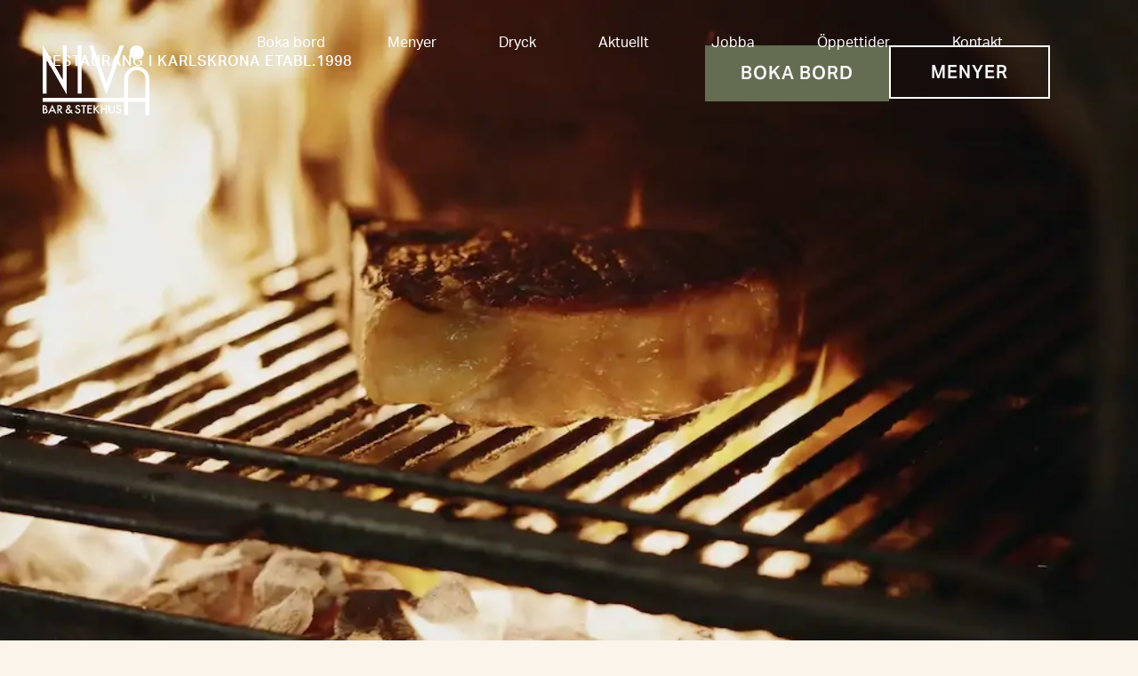

--- FILE ---
content_type: text/html; charset=UTF-8
request_url: https://www.niva.nu/
body_size: 31925
content:
<!doctype html>
<html lang="sv-SE">
<head>
	<meta charset="UTF-8">
	<meta name="viewport" content="width=device-width, initial-scale=1">
	<link rel="profile" href="http://gmpg.org/xfn/11">
	<meta name='robots' content='index, follow, max-image-preview:large, max-snippet:-1, max-video-preview:-1' />
	<style></style>
	
	<!-- This site is optimized with the Yoast SEO Premium plugin v22.0 (Yoast SEO v26.5) - https://yoast.com/wordpress/plugins/seo/ -->
	<title>Nivå - Restaurang, Bar &amp; Stekhus</title>
<link data-rocket-prefetch href="https://use.typekit.net" rel="dns-prefetch">
<link data-rocket-prefetch href="https://www.googletagmanager.com" rel="dns-prefetch">
<link data-rocket-prefetch href="https://code.jquery.com" rel="dns-prefetch">
<link crossorigin data-rocket-preload as="font" href="https://use.typekit.net/af/ab3e12/000000000000000077359d4f/30/l?primer=7cdcb44be4a7db8877ffa5c0007b8dd865b3bbc383831fe2ea177f62257a9191&#038;fvd=n4&#038;v=3" rel="preload">
<link crossorigin data-rocket-preload as="font" href="https://use.typekit.net/af/a798a9/000000000000000077359d55/30/l?primer=7cdcb44be4a7db8877ffa5c0007b8dd865b3bbc383831fe2ea177f62257a9191&#038;fvd=n7&#038;v=3" rel="preload">
<link crossorigin data-rocket-preload as="font" href="https://use.typekit.net/af/c11a71/000000000000000077359d5e/30/l?primer=7cdcb44be4a7db8877ffa5c0007b8dd865b3bbc383831fe2ea177f62257a9191&#038;fvd=n5&#038;v=3" rel="preload">
<link crossorigin data-rocket-preload as="font" href="https://use.typekit.net/af/42c76d/00000000000000007735ede8/30/l?primer=7cdcb44be4a7db8877ffa5c0007b8dd865b3bbc383831fe2ea177f62257a9191&#038;fvd=n6&#038;v=3" rel="preload">
<link crossorigin data-rocket-preload as="font" href="https://www.niva.nu/wp-content/plugins/elementor/assets/lib/eicons/fonts/eicons.woff2?5.44.0" rel="preload">
<link crossorigin data-rocket-preload as="font" href="https://www.niva.nu/wp-content/plugins/elementor/assets/lib/font-awesome/webfonts/fa-regular-400.woff2" rel="preload">
<link crossorigin data-rocket-preload as="font" href="https://www.niva.nu/wp-content/plugins/elementor/assets/lib/font-awesome/webfonts/fa-solid-900.woff2" rel="preload">
<style id="wpr-usedcss">img:is([sizes=auto i],[sizes^="auto," i]){contain-intrinsic-size:3000px 1500px}@font-face{font-family:aktiv-grotesk;src:url("https://use.typekit.net/af/ab3e12/000000000000000077359d4f/30/l?primer=7cdcb44be4a7db8877ffa5c0007b8dd865b3bbc383831fe2ea177f62257a9191&fvd=n4&v=3") format("woff2"),url("https://use.typekit.net/af/ab3e12/000000000000000077359d4f/30/d?primer=7cdcb44be4a7db8877ffa5c0007b8dd865b3bbc383831fe2ea177f62257a9191&fvd=n4&v=3") format("woff"),url("https://use.typekit.net/af/ab3e12/000000000000000077359d4f/30/a?primer=7cdcb44be4a7db8877ffa5c0007b8dd865b3bbc383831fe2ea177f62257a9191&fvd=n4&v=3") format("opentype");font-display:swap;font-style:normal;font-weight:400;font-stretch:normal}@font-face{font-family:aktiv-grotesk;src:url("https://use.typekit.net/af/a798a9/000000000000000077359d55/30/l?primer=7cdcb44be4a7db8877ffa5c0007b8dd865b3bbc383831fe2ea177f62257a9191&fvd=n7&v=3") format("woff2"),url("https://use.typekit.net/af/a798a9/000000000000000077359d55/30/d?primer=7cdcb44be4a7db8877ffa5c0007b8dd865b3bbc383831fe2ea177f62257a9191&fvd=n7&v=3") format("woff"),url("https://use.typekit.net/af/a798a9/000000000000000077359d55/30/a?primer=7cdcb44be4a7db8877ffa5c0007b8dd865b3bbc383831fe2ea177f62257a9191&fvd=n7&v=3") format("opentype");font-display:swap;font-style:normal;font-weight:700;font-stretch:normal}@font-face{font-family:aktiv-grotesk;src:url("https://use.typekit.net/af/c11a71/000000000000000077359d5e/30/l?primer=7cdcb44be4a7db8877ffa5c0007b8dd865b3bbc383831fe2ea177f62257a9191&fvd=n5&v=3") format("woff2"),url("https://use.typekit.net/af/c11a71/000000000000000077359d5e/30/d?primer=7cdcb44be4a7db8877ffa5c0007b8dd865b3bbc383831fe2ea177f62257a9191&fvd=n5&v=3") format("woff"),url("https://use.typekit.net/af/c11a71/000000000000000077359d5e/30/a?primer=7cdcb44be4a7db8877ffa5c0007b8dd865b3bbc383831fe2ea177f62257a9191&fvd=n5&v=3") format("opentype");font-display:swap;font-style:normal;font-weight:500;font-stretch:normal}@font-face{font-family:aktiv-grotesk;src:url("https://use.typekit.net/af/42c76d/00000000000000007735ede8/30/l?primer=7cdcb44be4a7db8877ffa5c0007b8dd865b3bbc383831fe2ea177f62257a9191&fvd=n6&v=3") format("woff2"),url("https://use.typekit.net/af/42c76d/00000000000000007735ede8/30/d?primer=7cdcb44be4a7db8877ffa5c0007b8dd865b3bbc383831fe2ea177f62257a9191&fvd=n6&v=3") format("woff"),url("https://use.typekit.net/af/42c76d/00000000000000007735ede8/30/a?primer=7cdcb44be4a7db8877ffa5c0007b8dd865b3bbc383831fe2ea177f62257a9191&fvd=n6&v=3") format("opentype");font-display:swap;font-style:normal;font-weight:600;font-stretch:normal}img.emoji{display:inline!important;border:none!important;box-shadow:none!important;height:1em!important;width:1em!important;margin:0 .07em!important;vertical-align:-.1em!important;background:0 0!important;padding:0!important}:root{--wp--preset--aspect-ratio--square:1;--wp--preset--aspect-ratio--4-3:4/3;--wp--preset--aspect-ratio--3-4:3/4;--wp--preset--aspect-ratio--3-2:3/2;--wp--preset--aspect-ratio--2-3:2/3;--wp--preset--aspect-ratio--16-9:16/9;--wp--preset--aspect-ratio--9-16:9/16;--wp--preset--color--black:#000000;--wp--preset--color--cyan-bluish-gray:#abb8c3;--wp--preset--color--white:#ffffff;--wp--preset--color--pale-pink:#f78da7;--wp--preset--color--vivid-red:#cf2e2e;--wp--preset--color--luminous-vivid-orange:#ff6900;--wp--preset--color--luminous-vivid-amber:#fcb900;--wp--preset--color--light-green-cyan:#7bdcb5;--wp--preset--color--vivid-green-cyan:#00d084;--wp--preset--color--pale-cyan-blue:#8ed1fc;--wp--preset--color--vivid-cyan-blue:#0693e3;--wp--preset--color--vivid-purple:#9b51e0;--wp--preset--gradient--vivid-cyan-blue-to-vivid-purple:linear-gradient(135deg,rgba(6, 147, 227, 1) 0%,rgb(155, 81, 224) 100%);--wp--preset--gradient--light-green-cyan-to-vivid-green-cyan:linear-gradient(135deg,rgb(122, 220, 180) 0%,rgb(0, 208, 130) 100%);--wp--preset--gradient--luminous-vivid-amber-to-luminous-vivid-orange:linear-gradient(135deg,rgba(252, 185, 0, 1) 0%,rgba(255, 105, 0, 1) 100%);--wp--preset--gradient--luminous-vivid-orange-to-vivid-red:linear-gradient(135deg,rgba(255, 105, 0, 1) 0%,rgb(207, 46, 46) 100%);--wp--preset--gradient--very-light-gray-to-cyan-bluish-gray:linear-gradient(135deg,rgb(238, 238, 238) 0%,rgb(169, 184, 195) 100%);--wp--preset--gradient--cool-to-warm-spectrum:linear-gradient(135deg,rgb(74, 234, 220) 0%,rgb(151, 120, 209) 20%,rgb(207, 42, 186) 40%,rgb(238, 44, 130) 60%,rgb(251, 105, 98) 80%,rgb(254, 248, 76) 100%);--wp--preset--gradient--blush-light-purple:linear-gradient(135deg,rgb(255, 206, 236) 0%,rgb(152, 150, 240) 100%);--wp--preset--gradient--blush-bordeaux:linear-gradient(135deg,rgb(254, 205, 165) 0%,rgb(254, 45, 45) 50%,rgb(107, 0, 62) 100%);--wp--preset--gradient--luminous-dusk:linear-gradient(135deg,rgb(255, 203, 112) 0%,rgb(199, 81, 192) 50%,rgb(65, 88, 208) 100%);--wp--preset--gradient--pale-ocean:linear-gradient(135deg,rgb(255, 245, 203) 0%,rgb(182, 227, 212) 50%,rgb(51, 167, 181) 100%);--wp--preset--gradient--electric-grass:linear-gradient(135deg,rgb(202, 248, 128) 0%,rgb(113, 206, 126) 100%);--wp--preset--gradient--midnight:linear-gradient(135deg,rgb(2, 3, 129) 0%,rgb(40, 116, 252) 100%);--wp--preset--font-size--small:13px;--wp--preset--font-size--medium:20px;--wp--preset--font-size--large:36px;--wp--preset--font-size--x-large:42px;--wp--preset--spacing--20:0.44rem;--wp--preset--spacing--30:0.67rem;--wp--preset--spacing--40:1rem;--wp--preset--spacing--50:1.5rem;--wp--preset--spacing--60:2.25rem;--wp--preset--spacing--70:3.38rem;--wp--preset--spacing--80:5.06rem;--wp--preset--shadow--natural:6px 6px 9px rgba(0, 0, 0, .2);--wp--preset--shadow--deep:12px 12px 50px rgba(0, 0, 0, .4);--wp--preset--shadow--sharp:6px 6px 0px rgba(0, 0, 0, .2);--wp--preset--shadow--outlined:6px 6px 0px -3px rgba(255, 255, 255, 1),6px 6px rgba(0, 0, 0, 1);--wp--preset--shadow--crisp:6px 6px 0px rgba(0, 0, 0, 1)}:where(.is-layout-flex){gap:.5em}:where(.is-layout-grid){gap:.5em}:where(.wp-block-post-template.is-layout-flex){gap:1.25em}:where(.wp-block-post-template.is-layout-grid){gap:1.25em}:where(.wp-block-columns.is-layout-flex){gap:2em}:where(.wp-block-columns.is-layout-grid){gap:2em}:root :where(.wp-block-pullquote){font-size:1.5em;line-height:1.6}html{line-height:1.15;-webkit-text-size-adjust:100%}*,::after,::before{-webkit-box-sizing:border-box;box-sizing:border-box}body{margin:0;font-family:aktiv-grotesk,-apple-system,BlinkMacSystemFont,"Segoe UI",Roboto,"Helvetica Neue",Arial,sans-serif,"Apple Color Emoji","Segoe UI Emoji","Segoe UI Symbol","Noto Color Emoji";font-size:1rem;font-weight:400;line-height:1.5;color:#333;background-color:#fff}h1,h2,h3,h4{margin-top:.5rem;margin-bottom:1rem;font-family:inherit;font-weight:500;line-height:1.2;color:inherit}h1{font-size:2.5rem}h2{font-size:2rem}h3{font-size:1.75rem}h4{font-size:1.5rem}p{margin-top:0;margin-bottom:.9rem}a{background-color:transparent;text-decoration:none;color:#c36}a:active,a:hover{color:#336}a:not([href]):not([tabindex]){color:inherit;text-decoration:none}a:not([href]):not([tabindex]):focus,a:not([href]):not([tabindex]):hover{color:inherit;text-decoration:none}a:not([href]):not([tabindex]):focus{outline:0}b,strong{font-weight:bolder}code{font-family:monospace,monospace;font-size:1em}sub{font-size:75%;line-height:0;position:relative;vertical-align:baseline}sub{bottom:-.25em}img{border-style:none}template{display:none}[hidden]{display:none}@media print{*,:after,:before{background:0 0!important;color:#000!important;-webkit-box-shadow:none!important;box-shadow:none!important;text-shadow:none!important}a,a:visited{text-decoration:underline}a[href]:after{content:" (" attr(href) ")"}a[href^="#"]:after,a[href^="javascript:"]:after{content:""}img,tr{page-break-inside:avoid}h2,h3,p{orphans:3;widows:3}h2,h3{page-break-after:avoid}}#comments .comment{position:relative}#comments .reply{font-size:11px;line-height:1}label{display:inline-block;line-height:1;margin-bottom:.5rem}button,input,optgroup,select,textarea{font-family:inherit;font-size:1rem;line-height:1.15;margin:0}input[type=email],input[type=number],input[type=search],input[type=text],select,textarea{width:100%;border:1px solid #666;-webkit-border-radius:3px;border-radius:3px;padding:.5rem 1rem;-webkit-transition:.3s;-o-transition:.3s;transition:all .3s}input[type=email]:focus,input[type=number]:focus,input[type=search]:focus,input[type=text]:focus,select:focus,textarea:focus{border-color:#333;outline:0}button,input{overflow:visible}button,select{text-transform:none}[type=button],[type=submit],button{width:auto;-webkit-appearance:button}[type=button]::-moz-focus-inner,[type=submit]::-moz-focus-inner,button::-moz-focus-inner{border-style:none;padding:0}[type=button]:-moz-focusring,[type=submit]:-moz-focusring,button:-moz-focusring{outline:ButtonText dotted 1px}[type=button],[type=submit],button{display:inline-block;font-weight:400;color:#c36;text-align:center;white-space:nowrap;-webkit-user-select:none;-moz-user-select:none;-ms-user-select:none;user-select:none;background-color:transparent;border:1px solid #c36;padding:.5rem 1rem;font-size:1rem;-webkit-border-radius:3px;border-radius:3px;-webkit-transition:.3s;-o-transition:.3s;transition:all .3s}[type=button]:focus,[type=submit]:focus,button:focus{outline:dotted 1px;outline:-webkit-focus-ring-color auto 5px}[type=button]:focus,[type=button]:hover,[type=submit]:focus,[type=submit]:hover,button:focus,button:hover{color:#fff;background-color:#c36;text-decoration:none}[type=button]:not(:disabled),[type=submit]:not(:disabled),button:not(:disabled){cursor:pointer}fieldset{padding:.35em .75em .625em}legend{-webkit-box-sizing:border-box;box-sizing:border-box;color:inherit;display:table;max-width:100%;padding:0;white-space:normal}progress{vertical-align:baseline}textarea{overflow:auto;resize:vertical}[type=checkbox],[type=radio]{-webkit-box-sizing:border-box;box-sizing:border-box;padding:0}[type=number]::-webkit-inner-spin-button,[type=number]::-webkit-outer-spin-button{height:auto}[type=search]{-webkit-appearance:textfield;outline-offset:-2px}[type=search]::-webkit-search-decoration{-webkit-appearance:none}::-webkit-file-upload-button{-webkit-appearance:button;font:inherit}select{display:block}table{background-color:transparent;width:100%;margin-bottom:15px;font-size:.9em;border-spacing:0;border-collapse:collapse}table tbody+tbody{border-top:2px solid #ccc}dl,dt,li,ul{margin-top:0;margin-bottom:0;border:0;outline:0;font-size:100%;vertical-align:baseline;background:0 0}.sticky{position:relative;display:block}:root{--direction-multiplier:1}body.rtl{--direction-multiplier:-1}.elementor-screen-only{height:1px;margin:-1px;overflow:hidden;padding:0;position:absolute;top:-10000em;width:1px;clip:rect(0,0,0,0);border:0}.elementor *,.elementor :after,.elementor :before{box-sizing:border-box}.elementor a{box-shadow:none;text-decoration:none}.elementor img{border:none;border-radius:0;box-shadow:none;height:auto;max-width:100%}.elementor iframe,.elementor object,.elementor video{border:none;line-height:1;margin:0;max-width:100%;width:100%}.elementor .elementor-background-video-container{direction:ltr;inset:0;overflow:hidden;position:absolute;z-index:0}.elementor .elementor-background-video-container{pointer-events:none;transition:opacity 1s}.elementor .elementor-background-video-hosted{inset-block-start:50%;inset-inline-start:50%;position:absolute;transform:translate(-50%,-50%)}.elementor .elementor-background-video-hosted{-o-object-fit:cover;object-fit:cover}.e-con-inner>.elementor-element.elementor-absolute,.e-con>.elementor-element.elementor-absolute,.elementor-widget-wrap>.elementor-element.elementor-absolute{position:absolute}.elementor-widget-wrap .elementor-element.elementor-widget__width-auto,.elementor-widget-wrap .elementor-element.elementor-widget__width-initial{max-width:100%}.elementor-element{--flex-direction:initial;--flex-wrap:initial;--justify-content:initial;--align-items:initial;--align-content:initial;--gap:initial;--flex-basis:initial;--flex-grow:initial;--flex-shrink:initial;--order:initial;--align-self:initial;align-self:var(--align-self);flex-basis:var(--flex-basis);flex-grow:var(--flex-grow);flex-shrink:var(--flex-shrink);order:var(--order)}.elementor-element.elementor-absolute{z-index:1}.elementor-element:where(.e-con-full,.elementor-widget){align-content:var(--align-content);align-items:var(--align-items);flex-direction:var(--flex-direction);flex-wrap:var(--flex-wrap);gap:var(--row-gap) var(--column-gap);justify-content:var(--justify-content)}.elementor-invisible{visibility:hidden}.elementor-align-right{text-align:right}.elementor-align-left{text-align:left}.elementor-align-left .elementor-button,.elementor-align-right .elementor-button{width:auto}@media (max-width:767px){table table{font-size:.8em}.elementor-mobile-align-left{text-align:left}.elementor-mobile-align-left .elementor-button{width:auto}.elementor-mobile-align-justify .elementor-button{width:100%}.elementor-column{width:100%}}:root{--page-title-display:block}.elementor-page-title{display:var(--page-title-display)}.elementor-widget-wrap{align-content:flex-start;flex-wrap:wrap;position:relative;width:100%}.elementor:not(.elementor-bc-flex-widget) .elementor-widget-wrap{display:flex}.elementor-widget-wrap>.elementor-element{width:100%}.elementor-widget-wrap.e-swiper-container{width:calc(100% - (var(--e-column-margin-left,0px) + var(--e-column-margin-right,0px)))}.elementor-widget{position:relative}.elementor-widget:not(:last-child){margin-bottom:var(--kit-widget-spacing,20px)}.elementor-widget:not(:last-child).elementor-absolute,.elementor-widget:not(:last-child).elementor-widget__width-auto,.elementor-widget:not(:last-child).elementor-widget__width-initial{margin-bottom:0}.elementor-column{display:flex;min-height:1px;position:relative}.elementor-grid{display:grid;grid-column-gap:var(--grid-column-gap);grid-row-gap:var(--grid-row-gap)}.elementor-grid-3 .elementor-grid{grid-template-columns:repeat(3,1fr)}@media (min-width:1201px){#elementor-device-mode:after{content:"desktop"}}@media (min-width:-1){#elementor-device-mode:after{content:"widescreen"}.elementor-widget:not(.elementor-widescreen-align-right) .elementor-icon-list-item:after{inset-inline-start:0}.elementor-widget:not(.elementor-widescreen-align-left) .elementor-icon-list-item:after{inset-inline-end:0}}@media (max-width:-1){#elementor-device-mode:after{content:"laptop"}#elementor-device-mode:after{content:"tablet_extra"}}@media (max-width:1200px){.elementor-grid-tablet-2 .elementor-grid{grid-template-columns:repeat(2,1fr)}#elementor-device-mode:after{content:"tablet"}.elementor-widget:not(.elementor-tablet-align-right) .elementor-icon-list-item:after{inset-inline-start:0}.elementor-widget:not(.elementor-tablet-align-left) .elementor-icon-list-item:after{inset-inline-end:0}}@media (max-width:-1){#elementor-device-mode:after{content:"mobile_extra"}.elementor-widget:not(.elementor-laptop-align-right) .elementor-icon-list-item:after{inset-inline-start:0}.elementor-widget:not(.elementor-laptop-align-left) .elementor-icon-list-item:after{inset-inline-end:0}}@media (prefers-reduced-motion:no-preference){html{scroll-behavior:smooth}}.e-con{--border-radius:0;--border-top-width:0px;--border-right-width:0px;--border-bottom-width:0px;--border-left-width:0px;--border-style:initial;--border-color:initial;--container-widget-width:100%;--container-widget-height:initial;--container-widget-flex-grow:0;--container-widget-align-self:initial;--content-width:min(100%,var(--container-max-width,1140px));--width:100%;--min-height:initial;--height:auto;--text-align:initial;--margin-top:0px;--margin-right:0px;--margin-bottom:0px;--margin-left:0px;--padding-top:var(--container-default-padding-top,10px);--padding-right:var(--container-default-padding-right,10px);--padding-bottom:var(--container-default-padding-bottom,10px);--padding-left:var(--container-default-padding-left,10px);--position:relative;--z-index:revert;--overflow:visible;--gap:var(--widgets-spacing,20px);--row-gap:var(--widgets-spacing-row,20px);--column-gap:var(--widgets-spacing-column,20px);--overlay-mix-blend-mode:initial;--overlay-opacity:1;--overlay-transition:0.3s;--e-con-grid-template-columns:repeat(3,1fr);--e-con-grid-template-rows:repeat(2,1fr);border-radius:var(--border-radius);height:var(--height);min-height:var(--min-height);min-width:0;overflow:var(--overflow);position:var(--position);width:var(--width);z-index:var(--z-index);--flex-wrap-mobile:wrap;margin-block-end:var(--margin-block-end);margin-block-start:var(--margin-block-start);margin-inline-end:var(--margin-inline-end);margin-inline-start:var(--margin-inline-start);padding-inline-end:var(--padding-inline-end);padding-inline-start:var(--padding-inline-start)}.e-con:where(:not(.e-div-block-base)){transition:background var(--background-transition,.3s),border var(--border-transition,.3s),box-shadow var(--border-transition,.3s),transform var(--e-con-transform-transition-duration,.4s)}.e-con{--margin-block-start:var(--margin-top);--margin-block-end:var(--margin-bottom);--margin-inline-start:var(--margin-left);--margin-inline-end:var(--margin-right);--padding-inline-start:var(--padding-left);--padding-inline-end:var(--padding-right);--padding-block-start:var(--padding-top);--padding-block-end:var(--padding-bottom);--border-block-start-width:var(--border-top-width);--border-block-end-width:var(--border-bottom-width);--border-inline-start-width:var(--border-left-width);--border-inline-end-width:var(--border-right-width)}body.rtl .e-con{--padding-inline-start:var(--padding-right);--padding-inline-end:var(--padding-left);--margin-inline-start:var(--margin-right);--margin-inline-end:var(--margin-left);--border-inline-start-width:var(--border-right-width);--border-inline-end-width:var(--border-left-width)}.e-con.e-flex{--flex-direction:column;--flex-basis:auto;--flex-grow:0;--flex-shrink:1;flex:var(--flex-grow) var(--flex-shrink) var(--flex-basis)}.e-con-full,.e-con>.e-con-inner{padding-block-end:var(--padding-block-end);padding-block-start:var(--padding-block-start);text-align:var(--text-align)}.e-con-full.e-flex,.e-con.e-flex>.e-con-inner{flex-direction:var(--flex-direction)}.e-con,.e-con>.e-con-inner{display:var(--display)}.e-con-boxed.e-flex{align-content:normal;align-items:normal;flex-direction:column;flex-wrap:nowrap;justify-content:normal}.e-con-boxed{gap:initial;text-align:initial}.e-con.e-flex>.e-con-inner{align-content:var(--align-content);align-items:var(--align-items);align-self:auto;flex-basis:auto;flex-grow:1;flex-shrink:1;flex-wrap:var(--flex-wrap);justify-content:var(--justify-content)}.e-con>.e-con-inner{gap:var(--row-gap) var(--column-gap);height:100%;margin:0 auto;max-width:var(--content-width);padding-inline-end:0;padding-inline-start:0;width:100%}:is(.elementor-section-wrap,[data-elementor-id])>.e-con{--margin-left:auto;--margin-right:auto;max-width:min(100%,var(--width))}.e-con .elementor-widget.elementor-widget{margin-block-end:0}.e-con:before,.e-con>.elementor-motion-effects-container>.elementor-motion-effects-layer:before,:is(.e-con,.e-con>.e-con-inner)>.elementor-background-video-container:before{border-block-end-width:var(--border-block-end-width);border-block-start-width:var(--border-block-start-width);border-color:var(--border-color);border-inline-end-width:var(--border-inline-end-width);border-inline-start-width:var(--border-inline-start-width);border-radius:var(--border-radius);border-style:var(--border-style);content:var(--background-overlay);display:block;height:max(100% + var(--border-top-width) + var(--border-bottom-width),100%);left:calc(0px - var(--border-left-width));mix-blend-mode:var(--overlay-mix-blend-mode);opacity:var(--overlay-opacity);position:absolute;top:calc(0px - var(--border-top-width));transition:var(--overlay-transition,.3s);width:max(100% + var(--border-left-width) + var(--border-right-width),100%)}.e-con:before{transition:background var(--overlay-transition,.3s),border-radius var(--border-transition,.3s),opacity var(--overlay-transition,.3s)}:is(.e-con,.e-con>.e-con-inner)>.elementor-background-video-container{border-block-end-width:var(--border-block-end-width);border-block-start-width:var(--border-block-start-width);border-color:var(--border-color);border-inline-end-width:var(--border-inline-end-width);border-inline-start-width:var(--border-inline-start-width);border-radius:var(--border-radius);border-style:var(--border-style);height:max(100% + var(--border-top-width) + var(--border-bottom-width),100%);left:calc(0px - var(--border-left-width));top:calc(0px - var(--border-top-width));width:max(100% + var(--border-left-width) + var(--border-right-width),100%)}:is(.e-con,.e-con>.e-con-inner)>.elementor-background-video-container:before{z-index:1}.e-con .elementor-widget{min-width:0}.e-con .elementor-widget.e-widget-swiper{width:100%}.e-con>.e-con-inner>.elementor-widget>.elementor-widget-container,.e-con>.elementor-widget>.elementor-widget-container{height:100%}.e-con.e-con>.e-con-inner>.elementor-widget,.elementor.elementor .e-con>.elementor-widget{max-width:100%}.e-con .elementor-widget:not(:last-child){--kit-widget-spacing:0px}@media (max-width:767px){.elementor-grid-mobile-1 .elementor-grid{grid-template-columns:repeat(1,1fr)}#elementor-device-mode:after{content:"mobile"}:is(.e-con,.e-con>.e-con-inner)>.elementor-background-video-container.elementor-hidden-mobile{display:none}.e-con.e-flex{--width:100%;--flex-wrap:var(--flex-wrap-mobile)}.elementor .elementor-hidden-mobile{display:none}}.elementor-element:where(:not(.e-con)):where(:not(.e-div-block-base)) .elementor-widget-container,.elementor-element:where(:not(.e-con)):where(:not(.e-div-block-base)):not(:has(.elementor-widget-container)){transition:background .3s,border .3s,border-radius .3s,box-shadow .3s,transform var(--e-transform-transition-duration,.4s)}.elementor-heading-title{line-height:1;margin:0;padding:0}.elementor-button{background-color:#69727d;border-radius:3px;color:#fff;display:inline-block;font-size:15px;line-height:1;padding:12px 24px;fill:#fff;text-align:center;transition:all .3s}.elementor-button:focus,.elementor-button:hover,.elementor-button:visited{color:#fff}.elementor-button-content-wrapper{display:flex;flex-direction:row;gap:5px;justify-content:center}.elementor-button-text{display:inline-block}.elementor-button span{text-decoration:inherit}.elementor-icon{color:#69727d;display:inline-block;font-size:50px;line-height:1;text-align:center;transition:all .3s}.elementor-icon:hover{color:#69727d}.elementor-icon i,.elementor-icon svg{display:block;height:1em;position:relative;width:1em}.elementor-icon i:before,.elementor-icon svg:before{left:50%;position:absolute;transform:translateX(-50%)}.animated{animation-duration:1.25s}.animated.infinite{animation-iteration-count:infinite}.animated.reverse{animation-direction:reverse;animation-fill-mode:forwards}@media (prefers-reduced-motion:reduce){.animated{animation:none!important}html *{transition-delay:0s!important;transition-duration:0s!important}}@media (min-width:768px) and (max-width:1200px){.elementor .elementor-hidden-tablet{display:none}}@media (min-width:1201px) and (max-width:99999px){.elementor .elementor-hidden-desktop{display:none}}.elementor-widget-image{text-align:center}.elementor-widget-image a{display:inline-block}.elementor-widget-image a img[src$=".svg"]{width:48px}.elementor-widget-image img{display:inline-block;vertical-align:middle}.elementor-item:after,.elementor-item:before{display:block;position:absolute;transition:.3s;transition-timing-function:cubic-bezier(.58,.3,.005,1)}.elementor-item:not(:hover):not(:focus):not(.elementor-item-active):not(.highlighted):after,.elementor-item:not(:hover):not(:focus):not(.elementor-item-active):not(.highlighted):before{opacity:0}.elementor-item.highlighted:after,.elementor-item.highlighted:before,.elementor-item:focus:after,.elementor-item:focus:before,.elementor-item:hover:after,.elementor-item:hover:before{transform:scale(1)}.e--pointer-underline .elementor-item:after,.e--pointer-underline .elementor-item:before{background-color:#3f444b;height:3px;left:0;width:100%;z-index:2}.e--pointer-underline .elementor-item:after{bottom:0;content:""}.elementor-nav-menu--main .elementor-nav-menu a{transition:.4s}.elementor-nav-menu--main .elementor-nav-menu a,.elementor-nav-menu--main .elementor-nav-menu a.highlighted,.elementor-nav-menu--main .elementor-nav-menu a:focus,.elementor-nav-menu--main .elementor-nav-menu a:hover{padding:13px 20px}.elementor-nav-menu--main .elementor-nav-menu a.current{background:#1f2124;color:#fff}.elementor-nav-menu--main .elementor-nav-menu a.disabled{background:#3f444b;color:#88909b}.elementor-nav-menu--main .elementor-nav-menu ul{border-style:solid;border-width:0;padding:0;position:absolute;width:12em}.elementor-nav-menu--main .elementor-nav-menu span.scroll-down,.elementor-nav-menu--main .elementor-nav-menu span.scroll-up{background:#fff;display:none;height:20px;overflow:hidden;position:absolute;visibility:hidden}.elementor-nav-menu--main .elementor-nav-menu span.scroll-down-arrow,.elementor-nav-menu--main .elementor-nav-menu span.scroll-up-arrow{border:8px dashed transparent;border-bottom:8px solid #33373d;height:0;inset-block-start:-2px;inset-inline-start:50%;margin-inline-start:-8px;overflow:hidden;position:absolute;width:0}.elementor-nav-menu--main .elementor-nav-menu span.scroll-down-arrow{border-color:#33373d transparent transparent;border-style:solid dashed dashed;top:6px}.elementor-nav-menu--main .elementor-nav-menu--dropdown .sub-arrow .e-font-icon-svg,.elementor-nav-menu--main .elementor-nav-menu--dropdown .sub-arrow i{transform:rotate(calc(-90deg * var(--direction-multiplier,1)))}.elementor-nav-menu--main .elementor-nav-menu--dropdown .sub-arrow .e-font-icon-svg{fill:currentColor;height:1em;width:1em}.elementor-nav-menu--layout-horizontal{display:flex}.elementor-nav-menu--layout-horizontal .elementor-nav-menu{display:flex;flex-wrap:wrap}.elementor-nav-menu--layout-horizontal .elementor-nav-menu a{flex-grow:1;white-space:nowrap}.elementor-nav-menu--layout-horizontal .elementor-nav-menu>li{display:flex}.elementor-nav-menu--layout-horizontal .elementor-nav-menu>li ul,.elementor-nav-menu--layout-horizontal .elementor-nav-menu>li>.scroll-down{top:100%!important}.elementor-nav-menu--layout-horizontal .elementor-nav-menu>li:not(:first-child)>a{margin-inline-start:var(--e-nav-menu-horizontal-menu-item-margin)}.elementor-nav-menu--layout-horizontal .elementor-nav-menu>li:not(:first-child)>.scroll-down,.elementor-nav-menu--layout-horizontal .elementor-nav-menu>li:not(:first-child)>.scroll-up,.elementor-nav-menu--layout-horizontal .elementor-nav-menu>li:not(:first-child)>ul{inset-inline-start:var(--e-nav-menu-horizontal-menu-item-margin)!important}.elementor-nav-menu--layout-horizontal .elementor-nav-menu>li:not(:last-child)>a{margin-inline-end:var(--e-nav-menu-horizontal-menu-item-margin)}.elementor-nav-menu--layout-horizontal .elementor-nav-menu>li:not(:last-child):after{align-self:center;border-color:var(--e-nav-menu-divider-color,#000);border-left-style:var(--e-nav-menu-divider-style,solid);border-left-width:var(--e-nav-menu-divider-width,2px);content:var(--e-nav-menu-divider-content,none);height:var(--e-nav-menu-divider-height,35%)}.elementor-nav-menu__align-start .elementor-nav-menu{justify-content:flex-start;margin-inline-end:auto}.elementor-nav-menu__align-start .elementor-nav-menu--layout-vertical>ul>li>a{justify-content:flex-start}.elementor-nav-menu__align-end .elementor-nav-menu{justify-content:flex-end;margin-inline-start:auto}.elementor-nav-menu__align-end .elementor-nav-menu--layout-vertical>ul>li>a{justify-content:flex-end}.elementor-widget-nav-menu .elementor-widget-container,.elementor-widget-nav-menu:not(:has(.elementor-widget-container)):not([class*=elementor-hidden-]){display:flex;flex-direction:column}.elementor-nav-menu{position:relative;z-index:2}.elementor-nav-menu:after{clear:both;content:" ";display:block;font:0/0 serif;height:0;overflow:hidden;visibility:hidden}.elementor-nav-menu,.elementor-nav-menu li,.elementor-nav-menu ul{display:block;line-height:normal;list-style:none;margin:0;padding:0;-webkit-tap-highlight-color:transparent}.elementor-nav-menu ul{display:none}.elementor-nav-menu ul ul a,.elementor-nav-menu ul ul a:active,.elementor-nav-menu ul ul a:focus,.elementor-nav-menu ul ul a:hover{border-left:16px solid transparent}.elementor-nav-menu ul ul ul a,.elementor-nav-menu ul ul ul a:active,.elementor-nav-menu ul ul ul a:focus,.elementor-nav-menu ul ul ul a:hover{border-left:24px solid transparent}.elementor-nav-menu ul ul ul ul a,.elementor-nav-menu ul ul ul ul a:active,.elementor-nav-menu ul ul ul ul a:focus,.elementor-nav-menu ul ul ul ul a:hover{border-left:32px solid transparent}.elementor-nav-menu ul ul ul ul ul a,.elementor-nav-menu ul ul ul ul ul a:active,.elementor-nav-menu ul ul ul ul ul a:focus,.elementor-nav-menu ul ul ul ul ul a:hover{border-left:40px solid transparent}.elementor-nav-menu a,.elementor-nav-menu li{position:relative}.elementor-nav-menu li{border-width:0}.elementor-nav-menu a{align-items:center;display:flex}.elementor-nav-menu a,.elementor-nav-menu a:focus,.elementor-nav-menu a:hover{line-height:20px;padding:10px 20px}.elementor-nav-menu a.current{background:#1f2124;color:#fff}.elementor-nav-menu a.disabled{color:#88909b;cursor:not-allowed}.elementor-nav-menu .sub-arrow{align-items:center;display:flex;line-height:1;margin-block-end:-10px;margin-block-start:-10px;padding:10px;padding-inline-end:0}.elementor-nav-menu .sub-arrow i{pointer-events:none}.elementor-nav-menu .sub-arrow .e-font-icon-svg{height:1em;width:1em}.elementor-nav-menu--dropdown .elementor-item.highlighted,.elementor-nav-menu--dropdown .elementor-item:focus,.elementor-nav-menu--dropdown .elementor-item:hover{background-color:#3f444b;color:#fff}.elementor-menu-toggle.elementor-active .elementor-menu-toggle__icon--open{display:none}.elementor-nav-menu--dropdown{background-color:#fff;font-size:13px}.elementor-nav-menu--dropdown-none .elementor-nav-menu--dropdown{display:none}.elementor-nav-menu--dropdown.elementor-nav-menu__container{margin-top:10px;overflow-x:hidden;overflow-y:auto;transform-origin:top;transition:max-height .3s,transform .3s}.elementor-nav-menu--dropdown a{color:#33373d}.elementor-nav-menu--dropdown a.current{background:#1f2124;color:#fff}.elementor-nav-menu--dropdown a.disabled{color:#b3b3b3}ul.elementor-nav-menu--dropdown a,ul.elementor-nav-menu--dropdown a:focus,ul.elementor-nav-menu--dropdown a:hover{border-inline-start:8px solid transparent;text-shadow:none}.elementor-sticky--active{z-index:99}.e-con.elementor-sticky--active{z-index:var(--z-index,99)}body.elementor-page .elementor-widget-menu-anchor{margin-block-end:0}.elementor-widget-heading .elementor-heading-title[class*=elementor-size-]>a{color:inherit;font-size:inherit;line-height:inherit}.elementor-widget.elementor-icon-list--layout-inline .elementor-widget-container,.elementor-widget:not(:has(.elementor-widget-container)) .elementor-widget-container{overflow:hidden}.elementor-widget .elementor-icon-list-items.elementor-inline-items{display:flex;flex-wrap:wrap;margin-inline:-8px}.elementor-widget .elementor-icon-list-items.elementor-inline-items .elementor-inline-item{word-break:break-word}.elementor-widget .elementor-icon-list-items.elementor-inline-items .elementor-icon-list-item{margin-inline:8px}.elementor-widget .elementor-icon-list-items.elementor-inline-items .elementor-icon-list-item:after{border-width:0;border-inline-start-width:1px;border-style:solid;height:100%;inset-inline-end:-8px;inset-inline-start:auto;position:relative;width:auto}.elementor-widget .elementor-icon-list-items{list-style-type:none;margin:0;padding:0}.elementor-widget .elementor-icon-list-item{margin:0;padding:0;position:relative}.elementor-widget .elementor-icon-list-item:after{inset-block-end:0;position:absolute;width:100%}.elementor-widget .elementor-icon-list-item,.elementor-widget .elementor-icon-list-item a{align-items:var(--icon-vertical-align,center);display:flex;font-size:inherit}.elementor-widget .elementor-icon-list-icon+.elementor-icon-list-text{align-self:center;padding-inline-start:5px}.elementor-widget .elementor-icon-list-icon{display:flex;inset-block-start:var(--icon-vertical-offset,initial);position:relative}.elementor-widget .elementor-icon-list-icon svg{height:var(--e-icon-list-icon-size,1em);width:var(--e-icon-list-icon-size,1em)}.elementor-widget .elementor-icon-list-icon i{font-size:var(--e-icon-list-icon-size);width:1.25em}.elementor-widget.elementor-widget-icon-list .elementor-icon-list-icon{text-align:var(--e-icon-list-icon-align)}.elementor-widget.elementor-widget-icon-list .elementor-icon-list-icon svg{margin:var(--e-icon-list-icon-margin,0 calc(var(--e-icon-list-icon-size,1em) * .25) 0 0)}.elementor-widget.elementor-list-item-link-full_width a{width:100%}.elementor-widget.elementor-align-left .elementor-icon-list-item,.elementor-widget.elementor-align-left .elementor-icon-list-item a{justify-content:flex-start;text-align:left}.elementor-widget.elementor-align-left .elementor-inline-items{justify-content:flex-start}.elementor-widget.elementor-align-right .elementor-icon-list-item,.elementor-widget.elementor-align-right .elementor-icon-list-item a{justify-content:flex-end;text-align:right}.elementor-widget.elementor-align-right .elementor-icon-list-items{justify-content:flex-end}.elementor-widget:not(.elementor-align-right) .elementor-icon-list-item:after{inset-inline-start:0}.elementor-widget:not(.elementor-align-left) .elementor-icon-list-item:after{inset-inline-end:0}@media (max-width:-1){.elementor-widget:not(.elementor-tablet_extra-align-right) .elementor-icon-list-item:after{inset-inline-start:0}.elementor-widget:not(.elementor-tablet_extra-align-left) .elementor-icon-list-item:after{inset-inline-end:0}.elementor-widget:not(.elementor-mobile_extra-align-right) .elementor-icon-list-item:after{inset-inline-start:0}.elementor-widget:not(.elementor-mobile_extra-align-left) .elementor-icon-list-item:after{inset-inline-end:0}}@media (max-width:767px){.elementor-widget.elementor-mobile-align-left .elementor-icon-list-item,.elementor-widget.elementor-mobile-align-left .elementor-icon-list-item a{justify-content:flex-start;text-align:left}.elementor-widget.elementor-mobile-align-left .elementor-inline-items{justify-content:flex-start}.elementor-widget:not(.elementor-mobile-align-right) .elementor-icon-list-item:after{inset-inline-start:0}.elementor-widget:not(.elementor-mobile-align-left) .elementor-icon-list-item:after{inset-inline-end:0}}.elementor .elementor-element ul.elementor-icon-list-items,.elementor-edit-area .elementor-element ul.elementor-icon-list-items{padding:0}.elementor-widget-icon-box .elementor-icon-box-wrapper{display:flex;flex-direction:column;gap:var(--icon-box-icon-margin,15px);text-align:center}.elementor-widget-icon-box .elementor-icon-box-icon{display:inline-block;flex:0 0 auto;line-height:0}.elementor-widget-icon-box .elementor-icon-box-content{flex-grow:1;width:100%}.elementor-widget-icon-box .elementor-icon-box-title a{color:inherit}.elementor-widget-icon-box .elementor-icon-box-description{margin:0}.elementor-widget-icon-box.elementor-position-top .elementor-icon-box-wrapper{align-items:unset!important;flex-direction:column;gap:var(--icon-box-icon-margin,15px);text-align:center}@media (max-width:767px){.elementor-widget-icon-box.elementor-mobile-position-top .elementor-icon-box-wrapper{align-items:unset!important;flex-direction:column;gap:var(--icon-box-icon-margin,15px);text-align:center}}[data-elementor-type=popup]:not(.elementor-edit-area){display:none}.elementor-popup-modal.dialog-type-lightbox{background-color:transparent;display:flex;pointer-events:none;-webkit-user-select:auto;-moz-user-select:auto;user-select:auto}.elementor-popup-modal .dialog-buttons-wrapper,.elementor-popup-modal .dialog-header{display:none}.elementor-popup-modal .dialog-close-button{display:none;inset-inline-end:20px;margin-top:0;opacity:1;pointer-events:all;top:20px;z-index:9999}.elementor-popup-modal .dialog-close-button svg{fill:#1f2124;height:1em;width:1em}.elementor-popup-modal .dialog-widget-content{background-color:#fff;border-radius:0;box-shadow:none;max-height:100%;max-width:100%;overflow:visible;pointer-events:all;width:auto}.elementor-popup-modal .dialog-message{display:flex;max-height:100vh;max-width:100vw;overflow:auto;padding:0;width:640px}.elementor-popup-modal .elementor{width:100%}@font-face{font-display:swap;font-family:eicons;src:url(https://www.niva.nu/wp-content/plugins/elementor/assets/lib/eicons/fonts/eicons.eot?5.44.0);src:url(https://www.niva.nu/wp-content/plugins/elementor/assets/lib/eicons/fonts/eicons.eot?5.44.0#iefix) format("embedded-opentype"),url(https://www.niva.nu/wp-content/plugins/elementor/assets/lib/eicons/fonts/eicons.woff2?5.44.0) format("woff2"),url(https://www.niva.nu/wp-content/plugins/elementor/assets/lib/eicons/fonts/eicons.woff?5.44.0) format("woff"),url(https://www.niva.nu/wp-content/plugins/elementor/assets/lib/eicons/fonts/eicons.ttf?5.44.0) format("truetype"),url(https://www.niva.nu/wp-content/plugins/elementor/assets/lib/eicons/fonts/eicons.svg?5.44.0#eicon) format("svg");font-weight:400;font-style:normal}[class*=" eicon-"],[class^=eicon]{display:inline-block;font-family:eicons;font-size:inherit;font-weight:400;font-style:normal;font-variant:normal;line-height:1;text-rendering:auto;-webkit-font-smoothing:antialiased;-moz-osx-font-smoothing:grayscale}.eicon-close:before{content:"\e87f"}.elementor-kit-3458{--e-global-color-primary:#1D1D1D;--e-global-color-secondary:#FFFFFF;--e-global-color-text:#6F6F6F;--e-global-color-accent:#7293E2;--e-global-color-3a6c423:#FAF4EA;--e-global-color-290330e:#1D1D1D;--e-global-color-e7a9fd5:#F5AA1A;--e-global-color-f533972:#F9F8F8;--e-global-color-00c17b3:#646C52;--e-global-color-96386fc:#69140E;--e-global-typography-primary-font-family:"aktiv-grotesk";--e-global-typography-primary-font-weight:700;--e-global-typography-secondary-font-family:"aktiv-grotesk";--e-global-typography-secondary-font-weight:400;--e-global-typography-text-font-family:"aktiv-grotesk";--e-global-typography-text-font-weight:400;--e-global-typography-accent-font-family:"aktiv-grotesk";--e-global-typography-accent-font-weight:500;--e-global-typography-cd842fe-font-family:"aktiv-grotesk";--e-global-typography-cd842fe-font-size:50px;--e-global-typography-cd842fe-line-height:1.2em;color:#272a2f;font-size:18px;line-height:1.4em}.elementor-kit-3458 .elementor-button,.elementor-kit-3458 button,.elementor-kit-3458 input[type=button],.elementor-kit-3458 input[type=submit]{background-color:var(--e-global-color-00c17b3);font-family:aktiv-grotesk,Sans-serif;font-size:20px;font-weight:600;text-transform:uppercase;letter-spacing:1px;color:var(--e-global-color-f533972);border-radius:0 0 0 0;padding:20px 40px}.elementor-kit-3458 .elementor-button:focus,.elementor-kit-3458 .elementor-button:hover,.elementor-kit-3458 button:focus,.elementor-kit-3458 button:hover,.elementor-kit-3458 input[type=button]:focus,.elementor-kit-3458 input[type=button]:hover,.elementor-kit-3458 input[type=submit]:focus,.elementor-kit-3458 input[type=submit]:hover{background-color:var(--e-global-color-e7a9fd5);color:var(--e-global-color-f533972)}.elementor-kit-3458 a{color:var(--e-global-color-e7a9fd5);font-weight:700}.elementor-kit-3458 a:hover{color:var(--e-global-color-primary)}.elementor-kit-3458 h1{color:var(--e-global-color-primary);font-size:4em;font-weight:700;letter-spacing:0}.elementor-kit-3458 h2{font-size:3em;font-weight:700}.elementor-kit-3458 h3{font-size:2em;font-weight:700}.elementor-kit-3458 h4{font-size:20px}.e-con{--container-max-width:1500px}.elementor-widget:not(:last-child){margin-block-end:20px}.elementor-element{--widgets-spacing:20px 20px;--widgets-spacing-row:20px;--widgets-spacing-column:20px}.text-container{overflow:hidden;max-height:4.5em;display:-webkit-box;-webkit-line-clamp:2;-webkit-box-orient:vertical}.text-container p:not(:first-child){display:none}.text-container h2,.text-container h3,.text-container h4{display:none}.fab{font-family:"Font Awesome 5 Brands"}@font-face{font-family:"Font Awesome 5 Free";font-style:normal;font-weight:400;font-display:swap;src:url(https://www.niva.nu/wp-content/plugins/elementor/assets/lib/font-awesome/webfonts/fa-regular-400.eot);src:url(https://www.niva.nu/wp-content/plugins/elementor/assets/lib/font-awesome/webfonts/fa-regular-400.eot?#iefix) format("embedded-opentype"),url(https://www.niva.nu/wp-content/plugins/elementor/assets/lib/font-awesome/webfonts/fa-regular-400.woff2) format("woff2"),url(https://www.niva.nu/wp-content/plugins/elementor/assets/lib/font-awesome/webfonts/fa-regular-400.woff) format("woff"),url(https://www.niva.nu/wp-content/plugins/elementor/assets/lib/font-awesome/webfonts/fa-regular-400.ttf) format("truetype"),url(https://www.niva.nu/wp-content/plugins/elementor/assets/lib/font-awesome/webfonts/fa-regular-400.svg#fontawesome) format("svg")}.fab,.far{font-weight:400}@font-face{font-family:"Font Awesome 5 Free";font-style:normal;font-weight:900;font-display:swap;src:url(https://www.niva.nu/wp-content/plugins/elementor/assets/lib/font-awesome/webfonts/fa-solid-900.eot);src:url(https://www.niva.nu/wp-content/plugins/elementor/assets/lib/font-awesome/webfonts/fa-solid-900.eot?#iefix) format("embedded-opentype"),url(https://www.niva.nu/wp-content/plugins/elementor/assets/lib/font-awesome/webfonts/fa-solid-900.woff2) format("woff2"),url(https://www.niva.nu/wp-content/plugins/elementor/assets/lib/font-awesome/webfonts/fa-solid-900.woff) format("woff"),url(https://www.niva.nu/wp-content/plugins/elementor/assets/lib/font-awesome/webfonts/fa-solid-900.ttf) format("truetype"),url(https://www.niva.nu/wp-content/plugins/elementor/assets/lib/font-awesome/webfonts/fa-solid-900.svg#fontawesome) format("svg")}.fa,.far,.fas{font-family:"Font Awesome 5 Free"}.fa,.fas{font-weight:900}.e-loop-item *{word-break:break-word}[class*=elementor-widget-loop] .elementor-page-title{display:initial}.elementor-widget-loop-grid{scroll-margin-top:var(--auto-scroll-offset,initial)}.elementor-widget-loop-grid .elementor-grid{grid-column-gap:var(--grid-column-gap,30px);grid-row-gap:var(--grid-row-gap,30px)}.elementor-widget-loop-grid.e-loading-overlay{animation:1s infinite alternate loadingOpacityAnimation}.elementor-widget-loop-grid:not(:has(>.elementor-widget-container))>.elementor-button-wrapper,.elementor-widget-loop-grid>.elementor-widget-container>.elementor-button-wrapper{margin-top:var(--load-more—spacing,30px)}.elementor-widget-loop-grid:not(:has(>.elementor-widget-container))>.elementor-button-wrapper .elementor-button,.elementor-widget-loop-grid>.elementor-widget-container>.elementor-button-wrapper .elementor-button{cursor:pointer;position:relative}.elementor-loop-container.elementor-posts-masonry{align-items:flex-start}.elementor-loop-container:not(.elementor-posts-masonry){align-items:stretch}@keyframes loadingOpacityAnimation{0%,to{opacity:1}50%{opacity:.6}}.elementor-3244 .elementor-element.elementor-element-86f3d5f{--display:flex;--min-height:100vh;--flex-direction:column;--container-widget-width:calc( ( 1 - var( --container-widget-flex-grow ) ) * 100% );--container-widget-height:initial;--container-widget-flex-grow:0;--container-widget-align-self:initial;--flex-wrap-mobile:wrap;--justify-content:flex-end;--align-items:center;--gap:20px 20px;--row-gap:20px;--column-gap:20px;--overlay-opacity:0.5;--padding-top:4%;--padding-bottom:3%;--padding-left:3%;--padding-right:3%}.elementor-3244 .elementor-element.elementor-element-86f3d5f::before,.elementor-3244 .elementor-element.elementor-element-86f3d5f>.e-con-inner>.elementor-background-slideshow::before,.elementor-3244 .elementor-element.elementor-element-86f3d5f>.e-con-inner>.elementor-background-video-container::before,.elementor-3244 .elementor-element.elementor-element-86f3d5f>.elementor-background-slideshow::before,.elementor-3244 .elementor-element.elementor-element-86f3d5f>.elementor-background-video-container::before,.elementor-3244 .elementor-element.elementor-element-86f3d5f>.elementor-motion-effects-container>.elementor-motion-effects-layer::before{background-color:transparent;--background-overlay:'';background-image:linear-gradient(180deg,#000 0,#0000007A 100%)}.elementor-3244 .elementor-element.elementor-element-86f3d5f:not(.elementor-motion-effects-element-type-background),.elementor-3244 .elementor-element.elementor-element-86f3d5f>.elementor-motion-effects-container>.elementor-motion-effects-layer{background:url("https://www.niva.nu/wp-content/uploads/2023/11/Video-BG.webp") 50% 50%;background-size:cover}.elementor-3244 .elementor-element.elementor-element-a662cd7{--display:flex;--flex-direction:row;--container-widget-width:initial;--container-widget-height:100%;--container-widget-flex-grow:1;--container-widget-align-self:stretch;--flex-wrap-mobile:wrap;--padding-top:0px;--padding-bottom:0px;--padding-left:0px;--padding-right:0px}.elementor-3244 .elementor-element.elementor-element-9787cae{--display:flex}.elementor-3244 .elementor-element.elementor-element-4a64531 .elementor-heading-title{font-size:16px;font-weight:500;text-transform:uppercase;letter-spacing:1px;color:#fff}.elementor-3244 .elementor-element.elementor-element-6305889 .elementor-heading-title{font-size:85px;font-weight:600;line-height:1.1em;letter-spacing:1px;color:#fff}.elementor-3244 .elementor-element.elementor-element-120668e{--display:flex;--flex-direction:row;--container-widget-width:calc( ( 1 - var( --container-widget-flex-grow ) ) * 100% );--container-widget-height:100%;--container-widget-flex-grow:1;--container-widget-align-self:stretch;--flex-wrap-mobile:wrap;--justify-content:flex-end;--align-items:flex-end;--gap:30px 30px;--row-gap:30px;--column-gap:30px;--padding-top:0px;--padding-bottom:30px;--padding-left:0px;--padding-right:0px}.elementor-3244 .elementor-element.elementor-element-e5b26ac .elementor-button{background-color:#02010100;border-style:solid;border-width:2px;border-color:var(--e-global-color-secondary);padding:18px 45px}.elementor-3244 .elementor-element.elementor-element-e5b26ac .elementor-button:focus,.elementor-3244 .elementor-element.elementor-element-e5b26ac .elementor-button:hover{background-color:var(--e-global-color-e7a9fd5);color:var(--e-global-color-primary);border-color:var(--e-global-color-e7a9fd5)}.elementor-3244 .elementor-element.elementor-element-e5b26ac .elementor-button:focus svg,.elementor-3244 .elementor-element.elementor-element-e5b26ac .elementor-button:hover svg{fill:var(--e-global-color-primary)}.elementor-3244 .elementor-element.elementor-element-5458239{--display:flex;--flex-direction:row;--container-widget-width:initial;--container-widget-height:100%;--container-widget-flex-grow:1;--container-widget-align-self:stretch;--flex-wrap-mobile:wrap;--gap:50px 50px;--row-gap:50px;--column-gap:50px;--padding-top:8%;--padding-bottom:8%;--padding-left:3%;--padding-right:3%}.elementor-3244 .elementor-element.elementor-element-a714f95{--display:flex;--margin-top:0px;--margin-bottom:0px;--margin-left:0px;--margin-right:0px;--padding-top:5%;--padding-bottom:5%;--padding-left:0%;--padding-right:0%}.elementor-3244 .elementor-element.elementor-element-6b33f86 .elementor-heading-title{font-family:var( --e-global-typography-cd842fe-font-family ),Sans-serif;font-size:var( --e-global-typography-cd842fe-font-size );line-height:var( --e-global-typography-cd842fe-line-height )}.elementor-3244 .elementor-element.elementor-element-48e3e1d>.elementor-widget-container{margin:10px 0 0}.elementor-3244 .elementor-element.elementor-element-12ec2ad{--display:flex;--flex-wrap:nowrap;--border-radius:7px 7px 7px 7px;--margin-top:0px;--margin-bottom:0px;--margin-left:0px;--margin-right:0px}.elementor-3244 .elementor-element.elementor-element-12ec2ad:not(.elementor-motion-effects-element-type-background),.elementor-3244 .elementor-element.elementor-element-12ec2ad>.elementor-motion-effects-container>.elementor-motion-effects-layer{background-image:url("https://www.niva.nu/wp-content/uploads/2023/11/Niva-Stekhus-oversikt-Restaurang-Bar-Stekhus.webp");background-position:center center;background-repeat:no-repeat;background-size:cover}.elementor-3244 .elementor-element.elementor-element-048d3cb{--display:flex;--flex-direction:column;--container-widget-width:100%;--container-widget-height:initial;--container-widget-flex-grow:0;--container-widget-align-self:initial;--flex-wrap-mobile:wrap;--gap:30px 30px;--row-gap:30px;--column-gap:30px;--padding-top:3%;--padding-bottom:3%;--padding-left:3%;--padding-right:3%}.elementor-3244 .elementor-element.elementor-element-64ec6d7{--display:flex;--flex-direction:row;--container-widget-width:initial;--container-widget-height:100%;--container-widget-flex-grow:1;--container-widget-align-self:stretch;--flex-wrap-mobile:wrap;--justify-content:space-between;--margin-top:0px;--margin-bottom:0px;--margin-left:0px;--margin-right:0px}.elementor-3244 .elementor-element.elementor-element-69ec041 .elementor-heading-title{font-family:var( --e-global-typography-cd842fe-font-family ),Sans-serif;font-size:var( --e-global-typography-cd842fe-font-size );line-height:var( --e-global-typography-cd842fe-line-height )}.elementor-3244 .elementor-element.elementor-element-e6157ae.elementor-element{--align-self:flex-start}.elementor-3244 .elementor-element.elementor-element-e6157ae .elementor-icon-list-icon i{color:var(--e-global-color-e7a9fd5);transition:color .3s}.elementor-3244 .elementor-element.elementor-element-e6157ae .elementor-icon-list-icon svg{fill:var(--e-global-color-e7a9fd5);transition:fill .3s}.elementor-3244 .elementor-element.elementor-element-e6157ae{--e-icon-list-icon-size:45px;--icon-vertical-offset:0px}.elementor-3244 .elementor-element.elementor-element-e6157ae .elementor-icon-list-item>.elementor-icon-list-text,.elementor-3244 .elementor-element.elementor-element-e6157ae .elementor-icon-list-item>a{font-weight:700;text-transform:uppercase;letter-spacing:1px}.elementor-3244 .elementor-element.elementor-element-e6157ae .elementor-icon-list-text{color:var(--e-global-color-primary);transition:color .3s}.elementor-3244 .elementor-element.elementor-element-e6157ae .elementor-icon-list-item:hover .elementor-icon-list-text{color:var(--e-global-color-e7a9fd5)}.elementor-3244 .elementor-element.elementor-element-dc5d1ba{--display:flex;--flex-wrap:nowrap;--margin-top:0px;--margin-bottom:0px;--margin-left:0px;--margin-right:0px}.elementor-3244 .elementor-element.elementor-element-b519200{--grid-columns:3;--grid-row-gap:10px;--grid-column-gap:10px}.elementor-3244 .elementor-element.elementor-element-b519200 .elementor-repeater-item-92eb80f{grid-column:span min(1,var(--grid-columns))}.elementor-3244 .elementor-element.elementor-element-b519200>.elementor-widget-container{margin:0;padding:0 0 10px}.elementor-3244 .elementor-element.elementor-element-3e4daad.elementor-element{--align-self:flex-start}.elementor-3244 .elementor-element.elementor-element-3e4daad .elementor-icon-list-icon i{color:var(--e-global-color-e7a9fd5);transition:color .3s}.elementor-3244 .elementor-element.elementor-element-3e4daad .elementor-icon-list-icon svg{fill:var(--e-global-color-e7a9fd5);transition:fill .3s}.elementor-3244 .elementor-element.elementor-element-3e4daad{--e-icon-list-icon-size:45px;--icon-vertical-offset:0px}.elementor-3244 .elementor-element.elementor-element-3e4daad .elementor-icon-list-item>.elementor-icon-list-text,.elementor-3244 .elementor-element.elementor-element-3e4daad .elementor-icon-list-item>a{text-transform:uppercase;letter-spacing:1px}.elementor-3244 .elementor-element.elementor-element-3e4daad .elementor-icon-list-text{color:var(--e-global-color-primary);transition:color .3s}.elementor-3244 .elementor-element.elementor-element-3e4daad .elementor-icon-list-item:hover .elementor-icon-list-text{color:var(--e-global-color-e7a9fd5)}.elementor-3244 .elementor-element.elementor-element-26647e9{--display:flex;--flex-direction:row;--container-widget-width:initial;--container-widget-height:100%;--container-widget-flex-grow:1;--container-widget-align-self:stretch;--flex-wrap-mobile:wrap;--gap:50px 50px;--row-gap:50px;--column-gap:50px;--margin-top:0px;--margin-bottom:0px;--margin-left:0px;--margin-right:0px;--padding-top:4%;--padding-bottom:8%;--padding-left:3%;--padding-right:3%}.elementor-3244 .elementor-element.elementor-element-dd3743e{--display:flex;--justify-content:flex-end;--margin-top:0px;--margin-bottom:0px;--margin-left:0px;--margin-right:0px;--padding-top:0px;--padding-bottom:0px;--padding-left:0px;--padding-right:0px}.elementor-3244 .elementor-element.elementor-element-adabc0a .elementor-heading-title{font-family:var( --e-global-typography-cd842fe-font-family ),Sans-serif;font-size:var( --e-global-typography-cd842fe-font-size );line-height:var( --e-global-typography-cd842fe-line-height )}.elementor-3244 .elementor-element.elementor-element-be8ab69{--display:flex;--gap:50px 50px;--row-gap:50px;--column-gap:50px}.elementor-3244 .elementor-element.elementor-element-19e9228>.elementor-widget-container{margin:0 0 -15px}.elementor-3244 .elementor-element.elementor-element-19e9228{text-align:right;font-size:30px}.elementor-3244 .elementor-element.elementor-element-c3d49e8>.elementor-widget-container{margin:0 0 -15px}.elementor-3244 .elementor-element.elementor-element-c3d49e8{text-align:right;font-size:30px}.elementor-3244 .elementor-element.elementor-element-8d9158c>.elementor-widget-container{margin:0 0 -15px}.elementor-3244 .elementor-element.elementor-element-8d9158c{text-align:right;font-size:30px}.elementor-3244 .elementor-element.elementor-element-b948118>.elementor-widget-container{margin:0 0 -15px}.elementor-3244 .elementor-element.elementor-element-b948118{text-align:right;font-size:30px}.elementor-3244 .elementor-element.elementor-element-dca1950{--display:flex;--min-height:600px;--flex-direction:row;--container-widget-width:initial;--container-widget-height:100%;--container-widget-flex-grow:1;--container-widget-align-self:stretch;--flex-wrap-mobile:wrap;--gap:50px 50px;--row-gap:50px;--column-gap:50px;--margin-top:0px;--margin-bottom:0px;--margin-left:0px;--margin-right:0px;--padding-top:0%;--padding-bottom:0%;--padding-left:0%;--padding-right:0%}.elementor-3244 .elementor-element.elementor-element-ebf7f3f{--display:flex;--flex-direction:row;--container-widget-width:initial;--container-widget-height:100%;--container-widget-flex-grow:1;--container-widget-align-self:stretch;--flex-wrap-mobile:wrap;--gap:0px 0px;--row-gap:0px;--column-gap:0px;--margin-top:0px;--margin-bottom:0px;--margin-left:0px;--margin-right:0px;--padding-top:3%;--padding-bottom:3%;--padding-left:3%;--padding-right:3%}.elementor-3244 .elementor-element.elementor-element-ebf7f3f:not(.elementor-motion-effects-element-type-background),.elementor-3244 .elementor-element.elementor-element-ebf7f3f>.elementor-motion-effects-container>.elementor-motion-effects-layer{background-color:#303425}.elementor-3244 .elementor-element.elementor-element-778a5fc{--display:flex;--flex-direction:row;--container-widget-width:calc( ( 1 - var( --container-widget-flex-grow ) ) * 100% );--container-widget-height:100%;--container-widget-flex-grow:1;--container-widget-align-self:stretch;--flex-wrap-mobile:wrap;--align-items:stretch;--padding-top:0px;--padding-bottom:0px;--padding-left:0px;--padding-right:0px}.elementor-3244 .elementor-element.elementor-element-08ca785{--display:flex;--flex-direction:row;--container-widget-width:calc( ( 1 - var( --container-widget-flex-grow ) ) * 100% );--container-widget-height:100%;--container-widget-flex-grow:1;--container-widget-align-self:stretch;--flex-wrap-mobile:wrap;--justify-content:space-between;--align-items:flex-end;--overlay-opacity:0.8;--border-radius:7px 7px 7px 7px;--padding-top:30px;--padding-bottom:30px;--padding-left:30px;--padding-right:30px}.elementor-3244 .elementor-element.elementor-element-08ca785:not(.elementor-motion-effects-element-type-background),.elementor-3244 .elementor-element.elementor-element-08ca785>.elementor-motion-effects-container>.elementor-motion-effects-layer{background-image:url("https://www.niva.nu/wp-content/uploads/2025/10/Kott-07-scaled.jpg");background-position:center center;background-repeat:no-repeat;background-size:cover}.elementor-3244 .elementor-element.elementor-element-08ca785::before,.elementor-3244 .elementor-element.elementor-element-08ca785>.e-con-inner>.elementor-background-slideshow::before,.elementor-3244 .elementor-element.elementor-element-08ca785>.e-con-inner>.elementor-background-video-container::before,.elementor-3244 .elementor-element.elementor-element-08ca785>.elementor-background-slideshow::before,.elementor-3244 .elementor-element.elementor-element-08ca785>.elementor-background-video-container::before,.elementor-3244 .elementor-element.elementor-element-08ca785>.elementor-motion-effects-container>.elementor-motion-effects-layer::before{background-color:transparent;--background-overlay:'';background-image:linear-gradient(180deg,#00000000 0,#30292b 100%)}.elementor-3244 .elementor-element.elementor-element-27027a2{width:auto;max-width:auto}.elementor-3244 .elementor-element.elementor-element-27027a2.elementor-element{--align-self:flex-end}.elementor-3244 .elementor-element.elementor-element-27027a2 .elementor-heading-title{color:var(--e-global-color-f533972)}.elementor-3244 .elementor-element.elementor-element-c1c41c5.elementor-element{--align-self:flex-end}.elementor-3244 .elementor-element.elementor-element-c1c41c5 .elementor-icon-list-icon i{color:var(--e-global-color-e7a9fd5);transition:color .3s}.elementor-3244 .elementor-element.elementor-element-c1c41c5 .elementor-icon-list-icon svg{fill:var(--e-global-color-e7a9fd5);transition:fill .3s}.elementor-3244 .elementor-element.elementor-element-c1c41c5{--e-icon-list-icon-size:45px;--icon-vertical-offset:0px}.elementor-3244 .elementor-element.elementor-element-c1c41c5 .elementor-icon-list-item>.elementor-icon-list-text,.elementor-3244 .elementor-element.elementor-element-c1c41c5 .elementor-icon-list-item>a{font-weight:700;text-transform:uppercase;letter-spacing:1px}.elementor-3244 .elementor-element.elementor-element-c1c41c5 .elementor-icon-list-text{color:var(--e-global-color-secondary);transition:color .3s}.elementor-3244 .elementor-element.elementor-element-c1c41c5 .elementor-icon-list-item:hover .elementor-icon-list-text{color:var(--e-global-color-e7a9fd5)}.elementor-3244 .elementor-element.elementor-element-eab3be3>.elementor-widget-container{margin:-14px 0 -23px}.elementor-3244 .elementor-element.elementor-element-eab3be3 .elementor-icon-wrapper{text-align:right}.elementor-3244 .elementor-element.elementor-element-eab3be3.elementor-view-stacked .elementor-icon{background-color:var(--e-global-color-primary)}.elementor-3244 .elementor-element.elementor-element-eab3be3.elementor-view-default .elementor-icon,.elementor-3244 .elementor-element.elementor-element-eab3be3.elementor-view-framed .elementor-icon{color:var(--e-global-color-primary);border-color:var(--e-global-color-primary)}.elementor-3244 .elementor-element.elementor-element-eab3be3.elementor-view-default .elementor-icon svg,.elementor-3244 .elementor-element.elementor-element-eab3be3.elementor-view-framed .elementor-icon{fill:var(--e-global-color-primary)}.elementor-3244 .elementor-element.elementor-element-eab3be3 .elementor-icon{font-size:70px}.elementor-3244 .elementor-element.elementor-element-eab3be3 .elementor-icon svg{height:70px}.elementor-3244 .elementor-element.elementor-element-cd5ff96{--display:flex;--flex-direction:row;--container-widget-width:calc( ( 1 - var( --container-widget-flex-grow ) ) * 100% );--container-widget-height:100%;--container-widget-flex-grow:1;--container-widget-align-self:stretch;--flex-wrap-mobile:wrap;--justify-content:space-between;--align-items:flex-end;--overlay-opacity:0.8;--border-radius:7px 7px 7px 7px;--padding-top:30px;--padding-bottom:30px;--padding-left:30px;--padding-right:30px}.elementor-3244 .elementor-element.elementor-element-cd5ff96:not(.elementor-motion-effects-element-type-background),.elementor-3244 .elementor-element.elementor-element-cd5ff96>.elementor-motion-effects-container>.elementor-motion-effects-layer{background-image:url("https://www.niva.nu/wp-content/uploads/2024/07/DSC07663-scaled.jpeg");background-position:center center;background-repeat:no-repeat;background-size:cover}.elementor-3244 .elementor-element.elementor-element-cd5ff96::before,.elementor-3244 .elementor-element.elementor-element-cd5ff96>.e-con-inner>.elementor-background-slideshow::before,.elementor-3244 .elementor-element.elementor-element-cd5ff96>.e-con-inner>.elementor-background-video-container::before,.elementor-3244 .elementor-element.elementor-element-cd5ff96>.elementor-background-slideshow::before,.elementor-3244 .elementor-element.elementor-element-cd5ff96>.elementor-background-video-container::before,.elementor-3244 .elementor-element.elementor-element-cd5ff96>.elementor-motion-effects-container>.elementor-motion-effects-layer::before{background-color:transparent;--background-overlay:'';background-image:linear-gradient(180deg,#00000000 0,#30292b 100%)}.elementor-3244 .elementor-element.elementor-element-75ec3c5{width:auto;max-width:auto}.elementor-3244 .elementor-element.elementor-element-75ec3c5.elementor-element{--align-self:flex-end}.elementor-3244 .elementor-element.elementor-element-75ec3c5 .elementor-heading-title{color:var(--e-global-color-f533972)}.elementor-3244 .elementor-element.elementor-element-5cb9ba1.elementor-element{--align-self:flex-end}.elementor-3244 .elementor-element.elementor-element-5cb9ba1 .elementor-icon-list-icon i{color:var(--e-global-color-e7a9fd5);transition:color .3s}.elementor-3244 .elementor-element.elementor-element-5cb9ba1 .elementor-icon-list-icon svg{fill:var(--e-global-color-e7a9fd5);transition:fill .3s}.elementor-3244 .elementor-element.elementor-element-5cb9ba1{--e-icon-list-icon-size:45px;--icon-vertical-offset:0px}.elementor-3244 .elementor-element.elementor-element-5cb9ba1 .elementor-icon-list-item>.elementor-icon-list-text,.elementor-3244 .elementor-element.elementor-element-5cb9ba1 .elementor-icon-list-item>a{font-weight:700;text-transform:uppercase;letter-spacing:1px}.elementor-3244 .elementor-element.elementor-element-5cb9ba1 .elementor-icon-list-text{color:var(--e-global-color-secondary);transition:color .3s}.elementor-3244 .elementor-element.elementor-element-5cb9ba1 .elementor-icon-list-item:hover .elementor-icon-list-text{color:var(--e-global-color-e7a9fd5)}.elementor-3244 .elementor-element.elementor-element-6907b3a>.elementor-widget-container{margin:-14px 0 -23px}.elementor-3244 .elementor-element.elementor-element-6907b3a .elementor-icon-wrapper{text-align:right}.elementor-3244 .elementor-element.elementor-element-6907b3a.elementor-view-stacked .elementor-icon{background-color:var(--e-global-color-primary)}.elementor-3244 .elementor-element.elementor-element-6907b3a.elementor-view-default .elementor-icon,.elementor-3244 .elementor-element.elementor-element-6907b3a.elementor-view-framed .elementor-icon{color:var(--e-global-color-primary);border-color:var(--e-global-color-primary)}.elementor-3244 .elementor-element.elementor-element-6907b3a.elementor-view-default .elementor-icon svg,.elementor-3244 .elementor-element.elementor-element-6907b3a.elementor-view-framed .elementor-icon{fill:var(--e-global-color-primary)}.elementor-3244 .elementor-element.elementor-element-6907b3a .elementor-icon{font-size:70px}.elementor-3244 .elementor-element.elementor-element-6907b3a .elementor-icon svg{height:70px}.elementor-3244 .elementor-element.elementor-element-ea9fb0a{--display:flex;--flex-direction:column;--container-widget-width:calc( ( 1 - var( --container-widget-flex-grow ) ) * 100% );--container-widget-height:initial;--container-widget-flex-grow:0;--container-widget-align-self:initial;--flex-wrap-mobile:wrap;--justify-content:center;--align-items:flex-end;--gap:30px 30px;--row-gap:30px;--column-gap:30px;--padding-top:30px;--padding-bottom:30px;--padding-left:30px;--padding-right:30px}.elementor-3244 .elementor-element.elementor-element-42aefa7{text-align:right}.elementor-3244 .elementor-element.elementor-element-42aefa7 .elementor-heading-title{font-family:var( --e-global-typography-cd842fe-font-family ),Sans-serif;font-size:var( --e-global-typography-cd842fe-font-size );line-height:var( --e-global-typography-cd842fe-line-height );color:var(--e-global-color-f533972)}.elementor-3244 .elementor-element.elementor-element-ff344f7{width:var(--container-widget-width,570px);max-width:570px;--container-widget-width:570px;--container-widget-flex-grow:0;text-align:right;color:var(--e-global-color-secondary)}.elementor-3244 .elementor-element.elementor-element-1c51d2c.elementor-element{--align-self:flex-end}.elementor-3244 .elementor-element.elementor-element-1c51d2c .elementor-icon-list-icon i{color:var(--e-global-color-e7a9fd5);transition:color .3s}.elementor-3244 .elementor-element.elementor-element-1c51d2c .elementor-icon-list-icon svg{fill:var(--e-global-color-e7a9fd5);transition:fill .3s}.elementor-3244 .elementor-element.elementor-element-1c51d2c{--e-icon-list-icon-size:45px;--icon-vertical-offset:0px}.elementor-3244 .elementor-element.elementor-element-1c51d2c .elementor-icon-list-item>.elementor-icon-list-text,.elementor-3244 .elementor-element.elementor-element-1c51d2c .elementor-icon-list-item>a{font-weight:700;text-transform:uppercase;letter-spacing:1px}.elementor-3244 .elementor-element.elementor-element-1c51d2c .elementor-icon-list-text{color:var(--e-global-color-secondary);transition:color .3s}.elementor-3244 .elementor-element.elementor-element-1c51d2c .elementor-icon-list-item:hover .elementor-icon-list-text{color:var(--e-global-color-e7a9fd5)}.elementor-3244 .elementor-element.elementor-element-1a91456{--display:flex;--flex-direction:row;--container-widget-width:initial;--container-widget-height:100%;--container-widget-flex-grow:1;--container-widget-align-self:stretch;--flex-wrap-mobile:wrap;--gap:50px 50px;--row-gap:50px;--column-gap:50px;--margin-top:0px;--margin-bottom:0px;--margin-left:0px;--margin-right:0px;--padding-top:8%;--padding-bottom:10%;--padding-left:3%;--padding-right:3%}.elementor-3244 .elementor-element.elementor-element-e16300a{--display:flex;--justify-content:flex-end;--margin-top:0px;--margin-bottom:0px;--margin-left:0px;--margin-right:0px;--padding-top:0px;--padding-bottom:0px;--padding-left:0px;--padding-right:0px}.elementor-3244 .elementor-element.elementor-element-2c3987a{width:var(--container-widget-width,500px);max-width:500px;--container-widget-width:500px;--container-widget-flex-grow:0}.elementor-3244 .elementor-element.elementor-element-2c3987a .elementor-heading-title{font-family:var( --e-global-typography-cd842fe-font-family ),Sans-serif;font-size:var( --e-global-typography-cd842fe-font-size );line-height:var( --e-global-typography-cd842fe-line-height )}.elementor-3244 .elementor-element.elementor-element-0db6b18{--display:flex;--justify-content:flex-end;--gap:40px 40px;--row-gap:40px;--column-gap:40px}.elementor-3244 .elementor-element.elementor-element-df1da5f>.elementor-widget-container{margin:0 0 -15px}.elementor-3244 .elementor-element.elementor-element-df1da5f{text-align:left;font-size:21px;line-height:1.4em}body.elementor-page-3244:not(.elementor-motion-effects-element-type-background),body.elementor-page-3244>.elementor-motion-effects-container>.elementor-motion-effects-layer{background-color:var(--e-global-color-3a6c423)}@media(max-width:1200px){.elementor-kit-3458{--e-global-typography-cd842fe-font-size:40px}.elementor-kit-3458 h1{font-size:35px}.elementor-kit-3458 h2{font-size:27px}.elementor-kit-3458 h3{font-size:22px}.elementor-kit-3458 h4{font-size:18px}.e-con{--container-max-width:1024px}.elementor-3244 .elementor-element.elementor-element-86f3d5f{--padding-top:3%;--padding-bottom:5%;--padding-left:3%;--padding-right:3%}.elementor-3244 .elementor-element.elementor-element-a662cd7{--flex-direction:column;--container-widget-width:100%;--container-widget-height:initial;--container-widget-flex-grow:0;--container-widget-align-self:initial;--flex-wrap-mobile:wrap;--gap:40px 40px;--row-gap:40px;--column-gap:40px}.elementor-3244 .elementor-element.elementor-element-9787cae{--padding-top:0px;--padding-bottom:0px;--padding-left:0px;--padding-right:0px}.elementor-3244 .elementor-element.elementor-element-120668e{--justify-content:flex-start;--align-items:flex-start;--container-widget-width:calc( ( 1 - var( --container-widget-flex-grow ) ) * 100% );--padding-top:0px;--padding-bottom:0px;--padding-left:0px;--padding-right:0px}.elementor-3244 .elementor-element.elementor-element-6b33f86 .elementor-heading-title{font-size:var( --e-global-typography-cd842fe-font-size );line-height:var( --e-global-typography-cd842fe-line-height )}.elementor-3244 .elementor-element.elementor-element-69ec041 .elementor-heading-title{font-size:var( --e-global-typography-cd842fe-font-size );line-height:var( --e-global-typography-cd842fe-line-height )}.elementor-3244 .elementor-element.elementor-element-b519200{--grid-columns:2}.elementor-3244 .elementor-element.elementor-element-26647e9{--padding-top:10%;--padding-bottom:10%;--padding-left:3%;--padding-right:3%}.elementor-3244 .elementor-element.elementor-element-adabc0a .elementor-heading-title{font-size:var( --e-global-typography-cd842fe-font-size );line-height:var( --e-global-typography-cd842fe-line-height )}.elementor-3244 .elementor-element.elementor-element-ebf7f3f{--flex-direction:column-reverse;--container-widget-width:100%;--container-widget-height:initial;--container-widget-flex-grow:0;--container-widget-align-self:initial;--flex-wrap-mobile:wrap}.elementor-3244 .elementor-element.elementor-element-08ca785{--min-height:300px;--flex-direction:column;--container-widget-width:calc( ( 1 - var( --container-widget-flex-grow ) ) * 100% );--container-widget-height:initial;--container-widget-flex-grow:0;--container-widget-align-self:initial;--flex-wrap-mobile:wrap;--justify-content:flex-end;--align-items:flex-start;--padding-top:20px;--padding-bottom:20px;--padding-left:20px;--padding-right:20px}.elementor-3244 .elementor-element.elementor-element-27027a2.elementor-element{--align-self:flex-start}.elementor-3244 .elementor-element.elementor-element-27027a2 .elementor-heading-title{font-size:35px}.elementor-3244 .elementor-element.elementor-element-c1c41c5>.elementor-widget-container{margin:-10px 0 -15px -5px;padding:0}.elementor-3244 .elementor-element.elementor-element-c1c41c5.elementor-element{--align-self:flex-start}.elementor-3244 .elementor-element.elementor-element-c1c41c5 .elementor-icon-list-item>.elementor-icon-list-text,.elementor-3244 .elementor-element.elementor-element-c1c41c5 .elementor-icon-list-item>a{font-size:16px}.elementor-3244 .elementor-element.elementor-element-cd5ff96{--min-height:300px;--flex-direction:column;--container-widget-width:calc( ( 1 - var( --container-widget-flex-grow ) ) * 100% );--container-widget-height:initial;--container-widget-flex-grow:0;--container-widget-align-self:initial;--flex-wrap-mobile:wrap;--justify-content:flex-end;--align-items:flex-start}.elementor-3244 .elementor-element.elementor-element-75ec3c5.elementor-element{--align-self:flex-start}.elementor-3244 .elementor-element.elementor-element-75ec3c5 .elementor-heading-title{font-size:35px}.elementor-3244 .elementor-element.elementor-element-5cb9ba1>.elementor-widget-container{margin:-10px 0 -15px -5px;padding:0}.elementor-3244 .elementor-element.elementor-element-5cb9ba1.elementor-element{--align-self:flex-start}.elementor-3244 .elementor-element.elementor-element-5cb9ba1 .elementor-icon-list-item>.elementor-icon-list-text,.elementor-3244 .elementor-element.elementor-element-5cb9ba1 .elementor-icon-list-item>a{font-size:16px}.elementor-3244 .elementor-element.elementor-element-42aefa7 .elementor-heading-title{font-size:var( --e-global-typography-cd842fe-font-size );line-height:var( --e-global-typography-cd842fe-line-height )}.elementor-3244 .elementor-element.elementor-element-2c3987a .elementor-heading-title{font-size:var( --e-global-typography-cd842fe-font-size );line-height:var( --e-global-typography-cd842fe-line-height )}}@media(max-width:767px){.elementor-kit-3458{--e-global-typography-cd842fe-font-size:40px;font-size:17px;line-height:27px}.elementor-kit-3458 h1{font-size:27px}.elementor-kit-3458 h2{font-size:22px}.elementor-kit-3458 h3{font-size:20px}.elementor-kit-3458 h4{font-size:17px}.e-con{--container-max-width:767px}.elementor-3244 .elementor-element.elementor-element-86f3d5f{--min-height:90vh;--padding-top:3%;--padding-bottom:13%;--padding-left:3%;--padding-right:3%}.elementor-3244 .elementor-element.elementor-element-a662cd7{--gap:30px 30px;--row-gap:30px;--column-gap:30px;--margin-top:0px;--margin-bottom:0px;--margin-left:0px;--margin-right:0px}.elementor-3244 .elementor-element.elementor-element-9787cae{--gap:15px 15px;--row-gap:15px;--column-gap:15px;--padding-top:0px;--padding-bottom:0px;--padding-left:0px;--padding-right:0px}.elementor-3244 .elementor-element.elementor-element-4a64531{text-align:left}.elementor-3244 .elementor-element.elementor-element-4a64531 .elementor-heading-title{font-size:13px}.elementor-3244 .elementor-element.elementor-element-6305889{text-align:left}.elementor-3244 .elementor-element.elementor-element-6305889 .elementor-heading-title{font-size:13vw}.elementor-3244 .elementor-element.elementor-element-120668e{--gap:20px 20px;--row-gap:20px;--column-gap:20px;--margin-top:10px;--margin-bottom:0px;--margin-left:0px;--margin-right:0px;--padding-top:0px;--padding-bottom:0px;--padding-left:0px;--padding-right:0px}.elementor-3244 .elementor-element.elementor-element-e6c34b7{width:100%;max-width:100%}.elementor-3244 .elementor-element.elementor-element-e5b26ac{width:100%;max-width:100%}.elementor-3244 .elementor-element.elementor-element-5458239{--flex-direction:column-reverse;--container-widget-width:100%;--container-widget-height:initial;--container-widget-flex-grow:0;--container-widget-align-self:initial;--flex-wrap-mobile:wrap;--gap:20px 20px;--row-gap:20px;--column-gap:20px;--padding-top:10%;--padding-bottom:10%;--padding-left:3%;--padding-right:3%}.elementor-3244 .elementor-element.elementor-element-a714f95{--padding-top:0px;--padding-bottom:0px;--padding-left:0px;--padding-right:0px}.elementor-3244 .elementor-element.elementor-element-6b33f86 .elementor-heading-title{font-size:var( --e-global-typography-cd842fe-font-size );line-height:var( --e-global-typography-cd842fe-line-height )}.elementor-3244 .elementor-element.elementor-element-48e3e1d>.elementor-widget-container{margin:0 0 -10px}.elementor-3244 .elementor-element.elementor-element-eacb228>.elementor-widget-container{margin:0 0 -10px}.elementor-3244 .elementor-element.elementor-element-12ec2ad{--min-height:25vh;--padding-top:0px;--padding-bottom:0px;--padding-left:0px;--padding-right:0px}.elementor-3244 .elementor-element.elementor-element-048d3cb{--gap:20px 20px;--row-gap:20px;--column-gap:20px;--padding-top:10%;--padding-bottom:5%;--padding-left:3%;--padding-right:3%}.elementor-3244 .elementor-element.elementor-element-64ec6d7{--padding-top:0px;--padding-bottom:0px;--padding-left:0px;--padding-right:0px}.elementor-3244 .elementor-element.elementor-element-69ec041 .elementor-heading-title{font-size:var( --e-global-typography-cd842fe-font-size );line-height:var( --e-global-typography-cd842fe-line-height )}.elementor-3244 .elementor-element.elementor-element-dc5d1ba{--padding-top:0px;--padding-bottom:0px;--padding-left:0px;--padding-right:0px}.elementor-3244 .elementor-element.elementor-element-b519200{--grid-columns:1}.elementor-3244 .elementor-element.elementor-element-3e4daad>.elementor-widget-container{margin:-10px 0 0;padding:0}.elementor-3244 .elementor-element.elementor-element-26647e9{--gap:30px 30px;--row-gap:30px;--column-gap:30px;--padding-top:10%;--padding-bottom:13%;--padding-left:3%;--padding-right:3%}.elementor-3244 .elementor-element.elementor-element-adabc0a .elementor-heading-title{font-size:var( --e-global-typography-cd842fe-font-size );line-height:var( --e-global-typography-cd842fe-line-height )}.elementor-3244 .elementor-element.elementor-element-be8ab69{--gap:20px 20px;--row-gap:20px;--column-gap:20px;--padding-top:0px;--padding-bottom:0px;--padding-left:0px;--padding-right:0px}.elementor-3244 .elementor-element.elementor-element-19e9228{text-align:left;font-size:20px}.elementor-3244 .elementor-element.elementor-element-c3d49e8{text-align:left;font-size:20px}.elementor-3244 .elementor-element.elementor-element-8d9158c{text-align:left;font-size:20px}.elementor-3244 .elementor-element.elementor-element-b948118{text-align:left;font-size:20px}.elementor-3244 .elementor-element.elementor-element-dca1950{--padding-top:0%;--padding-bottom:0%;--padding-left:0%;--padding-right:0%}.elementor-3244 .elementor-element.elementor-element-ebf7f3f{--gap:10px 10px;--row-gap:10px;--column-gap:10px;--padding-top:3%;--padding-bottom:10%;--padding-left:3%;--padding-right:3%}.elementor-3244 .elementor-element.elementor-element-08ca785{--min-height:25vh;--flex-direction:column;--container-widget-width:100%;--container-widget-height:initial;--container-widget-flex-grow:0;--container-widget-align-self:initial;--flex-wrap-mobile:wrap;--padding-top:20px;--padding-bottom:20px;--padding-left:20px;--padding-right:20px}.elementor-3244 .elementor-element.elementor-element-08ca785.e-con{--align-self:flex-start}.elementor-3244 .elementor-element.elementor-element-27027a2 .elementor-heading-title{font-size:35px}.elementor-3244 .elementor-element.elementor-element-c1c41c5.elementor-element{--align-self:flex-start}.elementor-3244 .elementor-element.elementor-element-eab3be3.elementor-element{--align-self:flex-end}.elementor-3244 .elementor-element.elementor-element-eab3be3 .elementor-icon{font-size:60px}.elementor-3244 .elementor-element.elementor-element-eab3be3 .elementor-icon svg{height:60px}.elementor-3244 .elementor-element.elementor-element-cd5ff96{--min-height:25vh;--flex-direction:column;--container-widget-width:calc( ( 1 - var( --container-widget-flex-grow ) ) * 100% );--container-widget-height:initial;--container-widget-flex-grow:0;--container-widget-align-self:initial;--flex-wrap-mobile:wrap;--justify-content:flex-end;--align-items:flex-start;--padding-top:20px;--padding-bottom:20px;--padding-left:20px;--padding-right:20px}.elementor-3244 .elementor-element.elementor-element-75ec3c5 .elementor-heading-title{font-size:35px}.elementor-3244 .elementor-element.elementor-element-5cb9ba1.elementor-element{--align-self:flex-start}.elementor-3244 .elementor-element.elementor-element-6907b3a.elementor-element{--align-self:flex-end}.elementor-3244 .elementor-element.elementor-element-6907b3a .elementor-icon{font-size:60px}.elementor-3244 .elementor-element.elementor-element-6907b3a .elementor-icon svg{height:60px}.elementor-3244 .elementor-element.elementor-element-ea9fb0a{--align-items:flex-start;--container-widget-width:calc( ( 1 - var( --container-widget-flex-grow ) ) * 100% );--gap:20px 20px;--row-gap:20px;--column-gap:20px;--padding-top:20px;--padding-bottom:20px;--padding-left:0px;--padding-right:0px}.elementor-3244 .elementor-element.elementor-element-42aefa7 .elementor-heading-title{font-size:var( --e-global-typography-cd842fe-font-size );line-height:var( --e-global-typography-cd842fe-line-height )}.elementor-3244 .elementor-element.elementor-element-ff344f7>.elementor-widget-container{margin:0 0 -10px}.elementor-3244 .elementor-element.elementor-element-ff344f7{text-align:left}.elementor-3244 .elementor-element.elementor-element-1c51d2c.elementor-element{--align-self:flex-start}.elementor-3244 .elementor-element.elementor-element-1a91456{--gap:30px 30px;--row-gap:30px;--column-gap:30px;--padding-top:10%;--padding-bottom:15%;--padding-left:3%;--padding-right:3%}.elementor-3244 .elementor-element.elementor-element-2c3987a .elementor-heading-title{font-size:var( --e-global-typography-cd842fe-font-size );line-height:var( --e-global-typography-cd842fe-line-height )}.elementor-3244 .elementor-element.elementor-element-0db6b18{--padding-top:0px;--padding-bottom:0px;--padding-left:0px;--padding-right:0px}.elementor-3244 .elementor-element.elementor-element-df1da5f{font-size:20px}}@media(min-width:768px){.elementor-3244 .elementor-element.elementor-element-120668e{--width:60%}.elementor-3244 .elementor-element.elementor-element-5458239{--content-width:1200px}.elementor-3244 .elementor-element.elementor-element-08ca785{--width:100%}.elementor-3244 .elementor-element.elementor-element-cd5ff96{--width:100%}.elementor-3244 .elementor-element.elementor-element-ea9fb0a{--width:60%}}@media(max-width:1200px) and (min-width:768px){.elementor-3244 .elementor-element.elementor-element-ea9fb0a{--width:100%}}.elementor-3244 .elementor-element.elementor-element-e6c34b7 button{width:100%}.elementor-3244 .elementor-element.elementor-element-f49ecce button{border:none;background:0 0;color:#1d1d1d;display:flex;gap:10px;padding:10px 4px;font-size:1em;font-weight:700}.elementor-3244 .elementor-element.elementor-element-e6157ae .elementor-icon-list-item a{flex-direction:row-reverse;justify-content:flex-end;gap:20px}.elementor-3244 .elementor-element.elementor-element-3e4daad .elementor-icon-list-item a{flex-direction:row-reverse;justify-content:flex-end;gap:20px}.elementor-3244 .elementor-element.elementor-element-c1c41c5 .elementor-icon-list-item{flex-direction:row-reverse;justify-content:flex-end;gap:20px}.elementor-3244 .elementor-element.elementor-element-5cb9ba1 .elementor-icon-list-item{flex-direction:row-reverse;justify-content:flex-end;gap:20px}.elementor-3244 .elementor-element.elementor-element-1c51d2c .elementor-icon-list-item a{flex-direction:row-reverse;justify-content:flex-end;gap:20px}.elementor-166 .elementor-element.elementor-element-6dc5e95{--display:flex;--position:absolute;--flex-direction:row;--container-widget-width:calc( ( 1 - var( --container-widget-flex-grow ) ) * 100% );--container-widget-height:100%;--container-widget-flex-grow:1;--container-widget-align-self:stretch;--flex-wrap-mobile:wrap;--align-items:center;--gap:10px 10px;--row-gap:10px;--column-gap:10px;--margin-top:0%;--margin-bottom:0%;--margin-left:0%;--margin-right:0%;--padding-top:0%;--padding-bottom:0%;--padding-left:3%;--padding-right:3%;top:0;--z-index:999}.elementor-166 .elementor-element.elementor-element-6dc5e95:not(.elementor-motion-effects-element-type-background),.elementor-166 .elementor-element.elementor-element-6dc5e95>.elementor-motion-effects-container>.elementor-motion-effects-layer{background-color:#02010100}body:not(.rtl) .elementor-166 .elementor-element.elementor-element-6dc5e95{left:0}body.rtl .elementor-166 .elementor-element.elementor-element-6dc5e95{right:0}.elementor-166 .elementor-element.elementor-element-dd434f5{--display:flex;--gap:1px 1px;--row-gap:1px;--column-gap:1px}.elementor-166 .elementor-element.elementor-element-a19c1a9>.elementor-widget-container{margin:20px 0 0}.elementor-166 .elementor-element.elementor-element-a19c1a9{text-align:left}.elementor-166 .elementor-element.elementor-element-a19c1a9 img{width:120px}.elementor-166 .elementor-element.elementor-element-8444a22{text-align:left}.elementor-166 .elementor-element.elementor-element-8444a22 img{width:120px}.elementor-166 .elementor-element.elementor-element-fe8a04d{--display:flex;--flex-direction:row;--container-widget-width:initial;--container-widget-height:100%;--container-widget-flex-grow:1;--container-widget-align-self:stretch;--flex-wrap-mobile:wrap;--justify-content:flex-end;--gap:1px 1px;--row-gap:1px;--column-gap:1px}.elementor-166 .elementor-element.elementor-element-7ce92d6{width:auto;max-width:auto;--e-nav-menu-horizontal-menu-item-margin:calc( 70px / 2 )}.elementor-166 .elementor-element.elementor-element-7ce92d6 .elementor-nav-menu .elementor-item{font-size:16px;font-weight:400}.elementor-166 .elementor-element.elementor-element-7ce92d6 .elementor-nav-menu--main .elementor-item{color:var(--e-global-color-secondary);fill:var(--e-global-color-secondary);padding-left:0;padding-right:0;padding-top:8px;padding-bottom:8px}.elementor-166 .elementor-element.elementor-element-7ce92d6 .elementor-nav-menu--main:not(.e--pointer-framed) .elementor-item:after,.elementor-166 .elementor-element.elementor-element-7ce92d6 .elementor-nav-menu--main:not(.e--pointer-framed) .elementor-item:before{background-color:var(--e-global-color-secondary)}.elementor-166 .elementor-element.elementor-element-7ce92d6 .e--pointer-framed .elementor-item:after,.elementor-166 .elementor-element.elementor-element-7ce92d6 .e--pointer-framed .elementor-item:before{border-color:var(--e-global-color-secondary)}.elementor-166 .elementor-element.elementor-element-7ce92d6 .elementor-nav-menu--main:not(.e--pointer-framed) .elementor-item.elementor-item-active:after,.elementor-166 .elementor-element.elementor-element-7ce92d6 .elementor-nav-menu--main:not(.e--pointer-framed) .elementor-item.elementor-item-active:before{background-color:var(--e-global-color-secondary)}.elementor-166 .elementor-element.elementor-element-7ce92d6 .e--pointer-framed .elementor-item.elementor-item-active:after,.elementor-166 .elementor-element.elementor-element-7ce92d6 .e--pointer-framed .elementor-item.elementor-item-active:before{border-color:var(--e-global-color-secondary)}.elementor-166 .elementor-element.elementor-element-7ce92d6 .e--pointer-framed .elementor-item:before{border-width:2px}.elementor-166 .elementor-element.elementor-element-7ce92d6 .e--pointer-framed.e--animation-draw .elementor-item:before{border-width:0 0 2px 2px}.elementor-166 .elementor-element.elementor-element-7ce92d6 .e--pointer-framed.e--animation-draw .elementor-item:after{border-width:2px 2px 0 0}.elementor-166 .elementor-element.elementor-element-7ce92d6 .e--pointer-framed.e--animation-corners .elementor-item:before{border-width:2px 0 0 2px}.elementor-166 .elementor-element.elementor-element-7ce92d6 .e--pointer-framed.e--animation-corners .elementor-item:after{border-width:0 2px 2px 0}.elementor-166 .elementor-element.elementor-element-7ce92d6 .e--pointer-double-line .elementor-item:after,.elementor-166 .elementor-element.elementor-element-7ce92d6 .e--pointer-double-line .elementor-item:before,.elementor-166 .elementor-element.elementor-element-7ce92d6 .e--pointer-overline .elementor-item:before,.elementor-166 .elementor-element.elementor-element-7ce92d6 .e--pointer-underline .elementor-item:after{height:2px}.elementor-166 .elementor-element.elementor-element-7ce92d6 .elementor-nav-menu--main:not(.elementor-nav-menu--layout-horizontal) .elementor-nav-menu>li:not(:last-child){margin-bottom:70px}.elementor-166 .elementor-element.elementor-element-fadeeb5{width:auto;max-width:auto}.elementor-166 .elementor-element.elementor-element-fadeeb5>.elementor-widget-container{margin:0 0 -8px}.elementor-166 .elementor-element.elementor-element-fadeeb5 .elementor-icon-wrapper{text-align:right}.elementor-166 .elementor-element.elementor-element-fadeeb5.elementor-view-stacked .elementor-icon{background-color:#fff}.elementor-166 .elementor-element.elementor-element-fadeeb5.elementor-view-default .elementor-icon,.elementor-166 .elementor-element.elementor-element-fadeeb5.elementor-view-framed .elementor-icon{color:#fff;border-color:#fff}.elementor-166 .elementor-element.elementor-element-fadeeb5.elementor-view-default .elementor-icon svg,.elementor-166 .elementor-element.elementor-element-fadeeb5.elementor-view-framed .elementor-icon{fill:#FFFFFF}.elementor-166 .elementor-element.elementor-element-fadeeb5 .elementor-icon{font-size:25px}.elementor-166 .elementor-element.elementor-element-fadeeb5 .elementor-icon svg{height:25px}.elementor-166:not(.elementor-motion-effects-element-type-background),.elementor-166>.elementor-motion-effects-container>.elementor-motion-effects-layer{background-color:var(--e-global-color-text)}@media(max-width:1200px){.elementor-166 .elementor-element.elementor-element-dd434f5{--padding-top:0px;--padding-bottom:0px;--padding-left:0px;--padding-right:0px}.elementor-166 .elementor-element.elementor-element-a19c1a9 img{width:90px}.elementor-166 .elementor-element.elementor-element-fe8a04d{--padding-top:0px;--padding-bottom:0px;--padding-left:0px;--padding-right:0px}.elementor-166 .elementor-element.elementor-element-7ce92d6 .elementor-nav-menu .elementor-item{font-size:1px}.elementor-166 .elementor-element.elementor-element-fadeeb5>.elementor-widget-container{margin:0 0 -6px;padding:0}.elementor-166 .elementor-element.elementor-element-fadeeb5 .elementor-icon{font-size:45px}.elementor-166 .elementor-element.elementor-element-fadeeb5 .elementor-icon svg{height:45px}}@media(max-width:767px){.elementor-166 .elementor-element.elementor-element-6dc5e95{--flex-direction:row;--container-widget-width:initial;--container-widget-height:100%;--container-widget-flex-grow:1;--container-widget-align-self:stretch;--flex-wrap-mobile:wrap;--flex-wrap:nowrap;--margin-top:0px;--margin-bottom:0px;--margin-left:0px;--margin-right:0px;--padding-top:3%;--padding-bottom:3%;--padding-left:3%;--padding-right:3%}.elementor-166 .elementor-element.elementor-element-dd434f5{--justify-content:center;--margin-top:0px;--margin-bottom:0px;--margin-left:0px;--margin-right:0px}.elementor-166 .elementor-element.elementor-element-a19c1a9>.elementor-widget-container{margin:0;padding:0}.elementor-166 .elementor-element.elementor-element-a19c1a9 img{width:60px}.elementor-166 .elementor-element.elementor-element-8444a22 img{width:60px}.elementor-166 .elementor-element.elementor-element-fe8a04d{--flex-direction:row;--container-widget-width:initial;--container-widget-height:100%;--container-widget-flex-grow:1;--container-widget-align-self:stretch;--flex-wrap-mobile:wrap;--justify-content:flex-end}.elementor-166 .elementor-element.elementor-element-fadeeb5>.elementor-widget-container{margin:-3px 0 -13px}.elementor-166 .elementor-element.elementor-element-fadeeb5 .elementor-icon{font-size:40px}.elementor-166 .elementor-element.elementor-element-fadeeb5 .elementor-icon svg{height:40px}}.elementor-166 .elementor-element.elementor-element-7ce92d6 .elementor-nav-menu--layout-horizontal .elementor-nav-menu>li>a{display:flex;justify-content:flex-end}#menu-toby.elementor-sticky--effects{background:#fdfdfd!important;transition:background .5s ease-in-out;box-shadow:0 5px 10px 0 rgba(0,0,0,.15)}.elementor-166 .elementor-element.elementor-element-6dc5e95{margin:20px 0}.scroll-logo{display:none;width:120px;transition:width .5s ease-in-out,display .5s ease-in-out}.elementor-sticky--effects .scroll-logo{display:inline-block;width:100px}.elementor-sticky--effects .original-logo{width:120px;margin-top:-20px!important;margin-bottom:-20px!important;transition:margin .2s ease-in-out,display .5s ease-in-out;display:none}.elementor-sticky--effects .menutextcolours ul li a{color:#000!important;transition:color .5s ease-in-out}.elementor-sticky--effects .elementor-icon{color:var(--e-global-color-primary)!important}.elementor-sticky--effects .elementor-icon svg{fill:var(--e-global-color-primary)!important}.elementor-sticky--effects .elementor-nav-menu--main:not(.e--pointer-framed) .elementor-item:after{background-color:var(--e-global-color-primary)!important}.elementor-1327 .elementor-element.elementor-element-eb89aaf{--display:flex;--flex-direction:column;--container-widget-width:calc( ( 1 - var( --container-widget-flex-grow ) ) * 100% );--container-widget-height:initial;--container-widget-flex-grow:0;--container-widget-align-self:initial;--flex-wrap-mobile:wrap;--align-items:stretch;--gap:130px 20px;--row-gap:130px;--column-gap:20px;border-style:solid;--border-style:solid;border-width:1px 0 0;--border-top-width:1px;--border-right-width:0px;--border-bottom-width:0px;--border-left-width:0px;border-color:rgba(236,246,255,.15);--border-color:rgba(236, 246, 255, .15);--padding-top:5%;--padding-bottom:3%;--padding-left:3%;--padding-right:3%}.elementor-1327 .elementor-element.elementor-element-eb89aaf:not(.elementor-motion-effects-element-type-background),.elementor-1327 .elementor-element.elementor-element-eb89aaf>.elementor-motion-effects-container>.elementor-motion-effects-layer{background-color:#5f2e34}.elementor-1327 .elementor-element.elementor-element-449db42{--display:flex;--flex-direction:row;--container-widget-width:initial;--container-widget-height:100%;--container-widget-flex-grow:1;--container-widget-align-self:stretch;--flex-wrap-mobile:wrap;--gap:20px 20px;--row-gap:20px;--column-gap:20px;--margin-top:0px;--margin-bottom:0px;--margin-left:0px;--margin-right:0px;--padding-top:50px;--padding-bottom:0px;--padding-left:0px;--padding-right:0px}.elementor-1327 .elementor-element.elementor-element-abfa06e{--display:flex;--padding-top:0px;--padding-bottom:0px;--padding-left:0px;--padding-right:0px}.elementor-1327 .elementor-element.elementor-element-1f6a29c>.elementor-widget-container{margin:-20px 0 0}.elementor-1327 .elementor-element.elementor-element-1f6a29c .elementor-icon-wrapper{text-align:left}.elementor-1327 .elementor-element.elementor-element-1f6a29c.elementor-view-stacked .elementor-icon{background-color:#fffFFFE6}.elementor-1327 .elementor-element.elementor-element-1f6a29c.elementor-view-default .elementor-icon,.elementor-1327 .elementor-element.elementor-element-1f6a29c.elementor-view-framed .elementor-icon{color:#fffFFFE6;border-color:#fffFFFE6}.elementor-1327 .elementor-element.elementor-element-1f6a29c.elementor-view-default .elementor-icon svg,.elementor-1327 .elementor-element.elementor-element-1f6a29c.elementor-view-framed .elementor-icon{fill:#FFFFFFE6}.elementor-1327 .elementor-element.elementor-element-1f6a29c .elementor-icon{font-size:130px}.elementor-1327 .elementor-element.elementor-element-1f6a29c .elementor-icon svg{height:130px}.elementor-1327 .elementor-element.elementor-element-1ab5c40{color:var(--e-global-color-secondary)}.elementor-1327 .elementor-element.elementor-element-aab2772{--display:flex;--flex-direction:row;--container-widget-width:initial;--container-widget-height:100%;--container-widget-flex-grow:1;--container-widget-align-self:stretch;--flex-wrap-mobile:wrap;--gap:100px 100px;--row-gap:100px;--column-gap:100px;--padding-top:0px;--padding-bottom:0px;--padding-left:0px;--padding-right:0px}.elementor-1327 .elementor-element.elementor-element-ad3fb55{--display:flex;--flex-direction:column;--container-widget-width:calc( ( 1 - var( --container-widget-flex-grow ) ) * 100% );--container-widget-height:initial;--container-widget-flex-grow:0;--container-widget-align-self:initial;--flex-wrap-mobile:wrap;--align-items:flex-end;--gap:40px 40px;--row-gap:40px;--column-gap:40px;--padding-top:0px;--padding-bottom:0px;--padding-left:0px;--padding-right:0px}.elementor-1327 .elementor-element.elementor-element-53009e3>.elementor-widget-container{margin:-50px 0 0;padding:0}body:not(.rtl) .elementor-1327 .elementor-element.elementor-element-53009e3{left:0}body.rtl .elementor-1327 .elementor-element.elementor-element-53009e3{right:0}.elementor-1327 .elementor-element.elementor-element-53009e3{top:0}.elementor-1327 .elementor-element.elementor-element-afa152f .elementor-heading-title{font-size:35px;font-weight:700;letter-spacing:.2px;color:var(--e-global-color-f533972)}.elementor-1327 .elementor-element.elementor-element-1474c26 .elementor-icon-list-items:not(.elementor-inline-items) .elementor-icon-list-item:not(:last-child){padding-block-end:calc(25px/2)}.elementor-1327 .elementor-element.elementor-element-1474c26 .elementor-icon-list-items:not(.elementor-inline-items) .elementor-icon-list-item:not(:first-child){margin-block-start:calc(25px/2)}.elementor-1327 .elementor-element.elementor-element-1474c26 .elementor-icon-list-items.elementor-inline-items .elementor-icon-list-item{margin-inline:calc(25px/2)}.elementor-1327 .elementor-element.elementor-element-1474c26 .elementor-icon-list-items.elementor-inline-items{margin-inline:calc(-25px/2)}.elementor-1327 .elementor-element.elementor-element-1474c26 .elementor-icon-list-items.elementor-inline-items .elementor-icon-list-item:after{inset-inline-end:calc(-25px/2)}.elementor-1327 .elementor-element.elementor-element-1474c26 .elementor-icon-list-icon i{transition:color .3s}.elementor-1327 .elementor-element.elementor-element-1474c26 .elementor-icon-list-icon svg{transition:fill .3s}.elementor-1327 .elementor-element.elementor-element-1474c26{--e-icon-list-icon-size:14px;--icon-vertical-offset:0px}.elementor-1327 .elementor-element.elementor-element-1474c26 .elementor-icon-list-item>.elementor-icon-list-text,.elementor-1327 .elementor-element.elementor-element-1474c26 .elementor-icon-list-item>a{font-size:18px;font-weight:400;line-height:1.2em}.elementor-1327 .elementor-element.elementor-element-1474c26 .elementor-icon-list-text{color:var(--e-global-color-f533972);transition:color .3s}.elementor-1327 .elementor-element.elementor-element-1474c26 .elementor-icon-list-item:hover .elementor-icon-list-text{color:var(--e-global-color-e7a9fd5)}.elementor-1327 .elementor-element.elementor-element-b2dbb9c{--display:flex;--flex-direction:column;--container-widget-width:calc( ( 1 - var( --container-widget-flex-grow ) ) * 100% );--container-widget-height:initial;--container-widget-flex-grow:0;--container-widget-align-self:initial;--flex-wrap-mobile:wrap;--align-items:flex-end;--gap:40px 40px;--row-gap:40px;--column-gap:40px;--padding-top:0px;--padding-bottom:0px;--padding-left:0px;--padding-right:0px}.elementor-1327 .elementor-element.elementor-element-dfffaed .elementor-heading-title{font-size:35px;font-weight:700;letter-spacing:.2px;color:var(--e-global-color-f533972)}.elementor-1327 .elementor-element.elementor-element-0015052 .elementor-nav-menu .elementor-item{font-size:18px;font-weight:400;line-height:1.2em}.elementor-1327 .elementor-element.elementor-element-0015052 .elementor-nav-menu--main .elementor-item{color:#fffFFFE6;fill:#FFFFFFE6;padding-left:0;padding-right:0;padding-top:0;padding-bottom:0}.elementor-1327 .elementor-element.elementor-element-0015052 .elementor-nav-menu--main .elementor-item.elementor-item-active,.elementor-1327 .elementor-element.elementor-element-0015052 .elementor-nav-menu--main .elementor-item.highlighted,.elementor-1327 .elementor-element.elementor-element-0015052 .elementor-nav-menu--main .elementor-item:focus,.elementor-1327 .elementor-element.elementor-element-0015052 .elementor-nav-menu--main .elementor-item:hover{color:var(--e-global-color-e7a9fd5);fill:var(--e-global-color-e7a9fd5)}.elementor-1327 .elementor-element.elementor-element-0015052 .elementor-nav-menu--main .elementor-item.elementor-item-active{color:var(--e-global-color-e7a9fd5)}.elementor-1327 .elementor-element.elementor-element-0015052{--e-nav-menu-horizontal-menu-item-margin:calc( 25px / 2 )}.elementor-1327 .elementor-element.elementor-element-0015052 .elementor-nav-menu--main:not(.elementor-nav-menu--layout-horizontal) .elementor-nav-menu>li:not(:last-child){margin-bottom:25px}.elementor-1327 .elementor-element.elementor-element-0015052 .elementor-menu-toggle,.elementor-1327 .elementor-element.elementor-element-0015052 .elementor-nav-menu--dropdown a{color:var(--e-global-color-secondary);fill:var(--e-global-color-secondary)}.elementor-1327 .elementor-element.elementor-element-0015052 .elementor-nav-menu--dropdown{background-color:#00000000}.elementor-1327 .elementor-element.elementor-element-0015052 .elementor-menu-toggle:focus,.elementor-1327 .elementor-element.elementor-element-0015052 .elementor-menu-toggle:hover,.elementor-1327 .elementor-element.elementor-element-0015052 .elementor-nav-menu--dropdown a.elementor-item-active,.elementor-1327 .elementor-element.elementor-element-0015052 .elementor-nav-menu--dropdown a.highlighted,.elementor-1327 .elementor-element.elementor-element-0015052 .elementor-nav-menu--dropdown a:focus,.elementor-1327 .elementor-element.elementor-element-0015052 .elementor-nav-menu--dropdown a:hover{color:var(--e-global-color-accent)}.elementor-1327 .elementor-element.elementor-element-0015052 .elementor-nav-menu--dropdown a.elementor-item-active,.elementor-1327 .elementor-element.elementor-element-0015052 .elementor-nav-menu--dropdown a.highlighted,.elementor-1327 .elementor-element.elementor-element-0015052 .elementor-nav-menu--dropdown a:focus,.elementor-1327 .elementor-element.elementor-element-0015052 .elementor-nav-menu--dropdown a:hover{background-color:#00000000}.elementor-1327 .elementor-element.elementor-element-0015052 .elementor-nav-menu--dropdown a.elementor-item-active{color:var(--e-global-color-secondary);background-color:#00000000}.elementor-1327 .elementor-element.elementor-element-0015052 .elementor-nav-menu--dropdown a{padding-left:0;padding-right:0;padding-top:8px;padding-bottom:8px}.elementor-1327 .elementor-element.elementor-element-0015052 .elementor-nav-menu--main>.elementor-nav-menu>li>.elementor-nav-menu--dropdown,.elementor-1327 .elementor-element.elementor-element-0015052 .elementor-nav-menu__container.elementor-nav-menu--dropdown{margin-top:0!important}.elementor-1327 .elementor-element.elementor-element-6d93f1f .elementor-nav-menu .elementor-item{font-size:16px;font-weight:400}.elementor-1327 .elementor-element.elementor-element-6d93f1f .elementor-nav-menu--main .elementor-item{color:#fffFFFE6;fill:#FFFFFFE6;padding-left:0;padding-right:0;padding-top:0;padding-bottom:0}.elementor-1327 .elementor-element.elementor-element-6d93f1f .elementor-nav-menu--main .elementor-item.elementor-item-active,.elementor-1327 .elementor-element.elementor-element-6d93f1f .elementor-nav-menu--main .elementor-item.highlighted,.elementor-1327 .elementor-element.elementor-element-6d93f1f .elementor-nav-menu--main .elementor-item:focus,.elementor-1327 .elementor-element.elementor-element-6d93f1f .elementor-nav-menu--main .elementor-item:hover{color:var(--e-global-color-e7a9fd5);fill:var(--e-global-color-e7a9fd5)}.elementor-1327 .elementor-element.elementor-element-6d93f1f .elementor-nav-menu--main .elementor-item.elementor-item-active{color:var(--e-global-color-e7a9fd5)}.elementor-1327 .elementor-element.elementor-element-6d93f1f{--e-nav-menu-horizontal-menu-item-margin:calc( 20px / 2 )}.elementor-1327 .elementor-element.elementor-element-6d93f1f .elementor-nav-menu--main:not(.elementor-nav-menu--layout-horizontal) .elementor-nav-menu>li:not(:last-child){margin-bottom:20px}.elementor-1327 .elementor-element.elementor-element-6d93f1f .elementor-menu-toggle,.elementor-1327 .elementor-element.elementor-element-6d93f1f .elementor-nav-menu--dropdown a{color:var(--e-global-color-secondary);fill:var(--e-global-color-secondary)}.elementor-1327 .elementor-element.elementor-element-6d93f1f .elementor-nav-menu--dropdown{background-color:#00000000}.elementor-1327 .elementor-element.elementor-element-6d93f1f .elementor-menu-toggle:focus,.elementor-1327 .elementor-element.elementor-element-6d93f1f .elementor-menu-toggle:hover,.elementor-1327 .elementor-element.elementor-element-6d93f1f .elementor-nav-menu--dropdown a.elementor-item-active,.elementor-1327 .elementor-element.elementor-element-6d93f1f .elementor-nav-menu--dropdown a.highlighted,.elementor-1327 .elementor-element.elementor-element-6d93f1f .elementor-nav-menu--dropdown a:focus,.elementor-1327 .elementor-element.elementor-element-6d93f1f .elementor-nav-menu--dropdown a:hover{color:var(--e-global-color-accent)}.elementor-1327 .elementor-element.elementor-element-6d93f1f .elementor-nav-menu--dropdown a.elementor-item-active,.elementor-1327 .elementor-element.elementor-element-6d93f1f .elementor-nav-menu--dropdown a.highlighted,.elementor-1327 .elementor-element.elementor-element-6d93f1f .elementor-nav-menu--dropdown a:focus,.elementor-1327 .elementor-element.elementor-element-6d93f1f .elementor-nav-menu--dropdown a:hover{background-color:#00000000}.elementor-1327 .elementor-element.elementor-element-6d93f1f .elementor-nav-menu--dropdown a.elementor-item-active{color:var(--e-global-color-secondary);background-color:#00000000}.elementor-1327 .elementor-element.elementor-element-6d93f1f .elementor-nav-menu--dropdown a{padding-left:0;padding-right:0;padding-top:8px;padding-bottom:8px}.elementor-1327 .elementor-element.elementor-element-6d93f1f .elementor-nav-menu--main>.elementor-nav-menu>li>.elementor-nav-menu--dropdown,.elementor-1327 .elementor-element.elementor-element-6d93f1f .elementor-nav-menu__container.elementor-nav-menu--dropdown{margin-top:0!important}.elementor-1327 .elementor-element.elementor-element-3388433{--display:flex;--flex-direction:column;--container-widget-width:calc( ( 1 - var( --container-widget-flex-grow ) ) * 100% );--container-widget-height:initial;--container-widget-flex-grow:0;--container-widget-align-self:initial;--flex-wrap-mobile:wrap;--align-items:flex-end;--gap:40px 40px;--row-gap:40px;--column-gap:40px;--padding-top:0px;--padding-bottom:0px;--padding-left:0px;--padding-right:0px}.elementor-1327 .elementor-element.elementor-element-e2bdf99 .elementor-heading-title{font-size:35px;font-weight:700;letter-spacing:.2px;color:var(--e-global-color-f533972)}.elementor-1327 .elementor-element.elementor-element-41b6a67 .elementor-icon-list-items:not(.elementor-inline-items) .elementor-icon-list-item:not(:last-child){padding-block-end:calc(25px/2)}.elementor-1327 .elementor-element.elementor-element-41b6a67 .elementor-icon-list-items:not(.elementor-inline-items) .elementor-icon-list-item:not(:first-child){margin-block-start:calc(25px/2)}.elementor-1327 .elementor-element.elementor-element-41b6a67 .elementor-icon-list-items.elementor-inline-items .elementor-icon-list-item{margin-inline:calc(25px/2)}.elementor-1327 .elementor-element.elementor-element-41b6a67 .elementor-icon-list-items.elementor-inline-items{margin-inline:calc(-25px/2)}.elementor-1327 .elementor-element.elementor-element-41b6a67 .elementor-icon-list-items.elementor-inline-items .elementor-icon-list-item:after{inset-inline-end:calc(-25px/2)}.elementor-1327 .elementor-element.elementor-element-41b6a67 .elementor-icon-list-icon i{transition:color .3s}.elementor-1327 .elementor-element.elementor-element-41b6a67 .elementor-icon-list-icon svg{transition:fill .3s}.elementor-1327 .elementor-element.elementor-element-41b6a67{--e-icon-list-icon-size:14px;--icon-vertical-offset:0px}.elementor-1327 .elementor-element.elementor-element-41b6a67 .elementor-icon-list-item>.elementor-icon-list-text,.elementor-1327 .elementor-element.elementor-element-41b6a67 .elementor-icon-list-item>a{font-size:18px;font-weight:400;line-height:1.2em}.elementor-1327 .elementor-element.elementor-element-41b6a67 .elementor-icon-list-text{color:var(--e-global-color-f533972);transition:color .3s}.elementor-1327 .elementor-element.elementor-element-41b6a67 .elementor-icon-list-item:hover .elementor-icon-list-text{color:var(--e-global-color-e7a9fd5)}.elementor-1327 .elementor-element.elementor-element-51a814c{--display:flex;--flex-direction:row;--container-widget-width:initial;--container-widget-height:100%;--container-widget-flex-grow:1;--container-widget-align-self:stretch;--flex-wrap-mobile:wrap;--justify-content:space-between;--padding-top:0px;--padding-bottom:0px;--padding-left:0px;--padding-right:0px}.elementor-1327 .elementor-element.elementor-element-c62c4fd .elementor-icon-list-items:not(.elementor-inline-items) .elementor-icon-list-item:not(:last-child){padding-block-end:calc(5px/2)}.elementor-1327 .elementor-element.elementor-element-c62c4fd .elementor-icon-list-items:not(.elementor-inline-items) .elementor-icon-list-item:not(:first-child){margin-block-start:calc(5px/2)}.elementor-1327 .elementor-element.elementor-element-c62c4fd .elementor-icon-list-items.elementor-inline-items .elementor-icon-list-item{margin-inline:calc(5px/2)}.elementor-1327 .elementor-element.elementor-element-c62c4fd .elementor-icon-list-items.elementor-inline-items{margin-inline:calc(-5px/2)}.elementor-1327 .elementor-element.elementor-element-c62c4fd .elementor-icon-list-items.elementor-inline-items .elementor-icon-list-item:after{inset-inline-end:calc(-5px/2)}.elementor-1327 .elementor-element.elementor-element-c62c4fd .elementor-icon-list-icon i{color:var(--e-global-color-secondary);transition:color .3s}.elementor-1327 .elementor-element.elementor-element-c62c4fd .elementor-icon-list-icon svg{fill:var(--e-global-color-secondary);transition:fill .3s}.elementor-1327 .elementor-element.elementor-element-c62c4fd{--e-icon-list-icon-size:12px;--e-icon-list-icon-align:center;--e-icon-list-icon-margin:0 calc(var(--e-icon-list-icon-size, 1em) * 0.125);--icon-vertical-offset:0px}.elementor-1327 .elementor-element.elementor-element-c62c4fd .elementor-icon-list-item>.elementor-icon-list-text,.elementor-1327 .elementor-element.elementor-element-c62c4fd .elementor-icon-list-item>a{font-size:12px;text-transform:uppercase;letter-spacing:1px}.elementor-1327 .elementor-element.elementor-element-c62c4fd .elementor-icon-list-text{color:#fffFFFB3;transition:color .3s}.elementor-1327 .elementor-element.elementor-element-cc65f39>.elementor-widget-container{margin:0 0 -20px;padding:0}.elementor-1327 .elementor-element.elementor-element-cc65f39{font-size:12px;text-transform:uppercase;letter-spacing:1px;color:#fffFFFB0}.elementor-location-footer:before,.elementor-location-header:before{content:"";display:table;clear:both}@media(max-width:1200px){.elementor-1327 .elementor-element.elementor-element-449db42{--flex-direction:column;--container-widget-width:100%;--container-widget-height:initial;--container-widget-flex-grow:0;--container-widget-align-self:initial;--flex-wrap-mobile:wrap;--gap:50px 50px;--row-gap:50px;--column-gap:50px}.elementor-1327 .elementor-element.elementor-element-1f6a29c>.elementor-widget-container{margin:-20px 0}.elementor-1327 .elementor-element.elementor-element-aab2772{--gap:30px 30px;--row-gap:30px;--column-gap:30px}}@media(max-width:767px){.elementor-1327 .elementor-element.elementor-element-eb89aaf{--gap:80px 20px;--row-gap:80px;--column-gap:20px;--padding-top:10%;--padding-bottom:10%;--padding-left:3%;--padding-right:3%}.elementor-1327 .elementor-element.elementor-element-449db42{--padding-top:0%;--padding-bottom:0%;--padding-left:0%;--padding-right:0%}.elementor-1327 .elementor-element.elementor-element-1f6a29c>.elementor-widget-container{margin:0 0 -20px}.elementor-1327 .elementor-element.elementor-element-aab2772{--gap:50px 50px;--row-gap:50px;--column-gap:50px}.elementor-1327 .elementor-element.elementor-element-ad3fb55{--align-items:flex-start;--container-widget-width:calc( ( 1 - var( --container-widget-flex-grow ) ) * 100% );--gap:25px 25px;--row-gap:25px;--column-gap:25px}.elementor-1327 .elementor-element.elementor-element-53009e3>.elementor-widget-container{margin:-80px 0 0;padding:0}.elementor-1327 .elementor-element.elementor-element-1474c26 .elementor-icon-list-items:not(.elementor-inline-items) .elementor-icon-list-item:not(:last-child){padding-block-end:calc(15px/2)}.elementor-1327 .elementor-element.elementor-element-1474c26 .elementor-icon-list-items:not(.elementor-inline-items) .elementor-icon-list-item:not(:first-child){margin-block-start:calc(15px/2)}.elementor-1327 .elementor-element.elementor-element-1474c26 .elementor-icon-list-items.elementor-inline-items .elementor-icon-list-item{margin-inline:calc(15px/2)}.elementor-1327 .elementor-element.elementor-element-1474c26 .elementor-icon-list-items.elementor-inline-items{margin-inline:calc(-15px/2)}.elementor-1327 .elementor-element.elementor-element-1474c26 .elementor-icon-list-items.elementor-inline-items .elementor-icon-list-item:after{inset-inline-end:calc(-15px/2)}.elementor-1327 .elementor-element.elementor-element-1474c26 .elementor-icon-list-item>.elementor-icon-list-text,.elementor-1327 .elementor-element.elementor-element-1474c26 .elementor-icon-list-item>a{font-size:16px}.elementor-1327 .elementor-element.elementor-element-b2dbb9c{--align-items:flex-start;--container-widget-width:calc( ( 1 - var( --container-widget-flex-grow ) ) * 100% );--gap:25px 25px;--row-gap:25px;--column-gap:25px}.elementor-1327 .elementor-element.elementor-element-0015052 .elementor-nav-menu .elementor-item{font-size:16px}.elementor-1327 .elementor-element.elementor-element-0015052 .elementor-nav-menu--main .elementor-item{padding-left:0;padding-right:0}.elementor-1327 .elementor-element.elementor-element-0015052{--e-nav-menu-horizontal-menu-item-margin:calc( 15px / 2 )}.elementor-1327 .elementor-element.elementor-element-0015052 .elementor-nav-menu--main:not(.elementor-nav-menu--layout-horizontal) .elementor-nav-menu>li:not(:last-child){margin-bottom:15px}.elementor-1327 .elementor-element.elementor-element-6d93f1f .elementor-nav-menu .elementor-item{font-size:16px}.elementor-1327 .elementor-element.elementor-element-6d93f1f .elementor-nav-menu--main .elementor-item{padding-left:0;padding-right:0}.elementor-1327 .elementor-element.elementor-element-6d93f1f{--e-nav-menu-horizontal-menu-item-margin:calc( 20px / 2 )}.elementor-1327 .elementor-element.elementor-element-6d93f1f .elementor-nav-menu--main:not(.elementor-nav-menu--layout-horizontal) .elementor-nav-menu>li:not(:last-child){margin-bottom:20px}.elementor-1327 .elementor-element.elementor-element-3388433{--align-items:flex-start;--container-widget-width:calc( ( 1 - var( --container-widget-flex-grow ) ) * 100% );--gap:25px 25px;--row-gap:25px;--column-gap:25px}.elementor-1327 .elementor-element.elementor-element-41b6a67 .elementor-icon-list-items:not(.elementor-inline-items) .elementor-icon-list-item:not(:last-child){padding-block-end:calc(15px/2)}.elementor-1327 .elementor-element.elementor-element-41b6a67 .elementor-icon-list-items:not(.elementor-inline-items) .elementor-icon-list-item:not(:first-child){margin-block-start:calc(15px/2)}.elementor-1327 .elementor-element.elementor-element-41b6a67 .elementor-icon-list-items.elementor-inline-items .elementor-icon-list-item{margin-inline:calc(15px/2)}.elementor-1327 .elementor-element.elementor-element-41b6a67 .elementor-icon-list-items.elementor-inline-items{margin-inline:calc(-15px/2)}.elementor-1327 .elementor-element.elementor-element-41b6a67 .elementor-icon-list-items.elementor-inline-items .elementor-icon-list-item:after{inset-inline-end:calc(-15px/2)}.elementor-1327 .elementor-element.elementor-element-41b6a67 .elementor-icon-list-item>.elementor-icon-list-text,.elementor-1327 .elementor-element.elementor-element-41b6a67 .elementor-icon-list-item>a{font-size:16px}}@media(min-width:768px){.elementor-166 .elementor-element.elementor-element-dd434f5{--width:20%}.elementor-166 .elementor-element.elementor-element-fe8a04d{--width:80%}.elementor-1327 .elementor-element.elementor-element-abfa06e{--width:20%}.elementor-1327 .elementor-element.elementor-element-ad3fb55{--width:70%}.elementor-1327 .elementor-element.elementor-element-b2dbb9c{--width:60%}.elementor-1327 .elementor-element.elementor-element-3388433{--width:80%}}@media(max-width:1200px) and (min-width:768px){.elementor-1327 .elementor-element.elementor-element-abfa06e{--width:100%}.elementor-1327 .elementor-element.elementor-element-b2dbb9c{--width:50%}}.elementor-1327 .elementor-element.elementor-element-cc65f39 a{font-weight:400;color:#fffFFFB0}.elementor-1327 .elementor-element.elementor-element-cc65f39 a:hover{color:#f5aa1a}.elementor-3860 .elementor-element.elementor-element-564387f{--display:flex;--flex-direction:column;--container-widget-width:calc( ( 1 - var( --container-widget-flex-grow ) ) * 100% );--container-widget-height:initial;--container-widget-flex-grow:0;--container-widget-align-self:initial;--flex-wrap-mobile:wrap;--align-items:stretch;--gap:10px 10px;--row-gap:10px;--column-gap:10px;--border-radius:0px 0px 0px 0px;box-shadow:0 3px 20px 0 rgba(0,0,0,.1);--padding-top:15px;--padding-bottom:15px;--padding-left:15px;--padding-right:15px}.elementor-3860 .elementor-element.elementor-element-564387f:not(.elementor-motion-effects-element-type-background),.elementor-3860 .elementor-element.elementor-element-564387f>.elementor-motion-effects-container>.elementor-motion-effects-layer{background-color:var(--e-global-color-3a6c423)}.elementor-3860 .elementor-element.elementor-element-932d961>.elementor-widget-container{margin:-27px 0 12px}.elementor-3860 .elementor-element.elementor-element-932d961 .elementor-icon-box-wrapper{text-align:left}.elementor-3860 .elementor-element.elementor-element-932d961{--icon-box-icon-margin:0px}.elementor-3860 .elementor-element.elementor-element-932d961 .elementor-icon-box-title{margin-block-end:15px;color:var(--e-global-color-290330e)}.elementor-3860 .elementor-element.elementor-element-932d961.elementor-view-stacked .elementor-icon{background-color:#c3a99d}.elementor-3860 .elementor-element.elementor-element-932d961.elementor-view-default .elementor-icon,.elementor-3860 .elementor-element.elementor-element-932d961.elementor-view-framed .elementor-icon{fill:#C3A99D;color:#c3a99d;border-color:#c3a99d}.elementor-3860 .elementor-element.elementor-element-932d961 .elementor-icon{font-size:30px}.elementor-3860 .elementor-element.elementor-element-932d961 .elementor-icon-box-title,.elementor-3860 .elementor-element.elementor-element-932d961 .elementor-icon-box-title a{font-size:1.2em;line-height:1em}.elementor-3860 .elementor-element.elementor-element-932d961 .elementor-icon-box-description{font-size:1em;color:var(--e-global-color-290330e)}.elementor-3860 .elementor-element.elementor-element-cbd12f5{--display:flex;--flex-direction:row;--container-widget-width:initial;--container-widget-height:100%;--container-widget-flex-grow:1;--container-widget-align-self:stretch;--flex-wrap-mobile:wrap;--justify-content:flex-start;--gap:20px 20px;--row-gap:20px;--column-gap:20px;--padding-top:0px;--padding-bottom:0px;--padding-left:0px;--padding-right:0px}.elementor-3860 .elementor-element.elementor-element-258b2dc .elementor-button{background-color:var(--e-global-color-00c17b3);font-size:16px;font-weight:600;text-transform:uppercase;line-height:1em;fill:var(--e-global-color-secondary);color:var(--e-global-color-secondary);box-shadow:0 0 0 0 transparent;border-style:none;border-radius:0 0 0 0;padding:13px 20px}.elementor-3860 .elementor-element.elementor-element-258b2dc .elementor-button:focus,.elementor-3860 .elementor-element.elementor-element-258b2dc .elementor-button:hover{background-color:var(--e-global-color-00c17b3);color:var(--e-global-color-secondary);border-color:var(--e-global-color-00c17b3)}.elementor-3860 .elementor-element.elementor-element-258b2dc{width:auto;max-width:auto}.elementor-3860 .elementor-element.elementor-element-258b2dc .elementor-button:focus svg,.elementor-3860 .elementor-element.elementor-element-258b2dc .elementor-button:hover svg{fill:var(--e-global-color-secondary)}.elementor-3860 .elementor-element.elementor-element-2b7f3aa .elementor-button{background-color:var(--e-global-color-3a6c423);font-size:16px;font-weight:600;text-transform:uppercase;line-height:1em;fill:var(--e-global-color-290330e);color:var(--e-global-color-290330e);box-shadow:0 0 0 0 transparent;border-style:solid;border-width:1px;border-color:var(--e-global-color-290330e);border-radius:0 0 0 0;padding:12px 19px}.elementor-3860 .elementor-element.elementor-element-2b7f3aa .elementor-button:focus,.elementor-3860 .elementor-element.elementor-element-2b7f3aa .elementor-button:hover{background-color:var(--e-global-color-00c17b3);color:var(--e-global-color-secondary);border-color:var(--e-global-color-00c17b3)}.elementor-3860 .elementor-element.elementor-element-2b7f3aa{width:auto;max-width:auto}.elementor-3860 .elementor-element.elementor-element-2b7f3aa .elementor-button:focus svg,.elementor-3860 .elementor-element.elementor-element-2b7f3aa .elementor-button:hover svg{fill:var(--e-global-color-secondary)}#elementor-popup-modal-3860 .dialog-widget-content{animation-duration:.3s;background-color:#00000000;border-radius:0 0 0 0;margin:10px}#elementor-popup-modal-3860 .dialog-message{width:450px;height:auto;padding:20px}#elementor-popup-modal-3860{justify-content:flex-start;align-items:flex-end}@media(max-width:767px){.elementor-3860 .elementor-element.elementor-element-564387f{--border-radius:5px 5px 5px 5px}.elementor-3860 .elementor-element.elementor-element-932d961 .elementor-icon-box-description{font-size:14px}.elementor-3860 .elementor-element.elementor-element-cbd12f5{--width:100%}#elementor-popup-modal-3860{justify-content:center}}.elementor-1990 .elementor-element.elementor-element-1eafc86{--display:flex;--min-height:100vh;--flex-direction:column;--container-widget-width:calc( ( 1 - var( --container-widget-flex-grow ) ) * 100% );--container-widget-height:initial;--container-widget-flex-grow:0;--container-widget-align-self:initial;--flex-wrap-mobile:wrap;--align-items:stretch;--gap:10px 10px;--row-gap:10px;--column-gap:10px;--padding-top:0px;--padding-bottom:0px;--padding-left:70px;--padding-right:70px}.elementor-1990 .elementor-element.elementor-element-1eafc86:not(.elementor-motion-effects-element-type-background),.elementor-1990 .elementor-element.elementor-element-1eafc86>.elementor-motion-effects-container>.elementor-motion-effects-layer{background-color:#fff}.elementor-1990 .elementor-element.elementor-element-cd68452{text-align:left}.elementor-1990 .elementor-element.elementor-element-cd68452 img{width:140px}.elementor-1990 .elementor-element.elementor-element-aa4a684{width:auto;max-width:auto;--e-nav-menu-horizontal-menu-item-margin:calc( 7px / 2 )}.elementor-1990 .elementor-element.elementor-element-aa4a684 .elementor-nav-menu .elementor-item{font-size:20px;font-weight:500}.elementor-1990 .elementor-element.elementor-element-aa4a684 .elementor-nav-menu--main .elementor-item{color:var(--e-global-color-primary);fill:var(--e-global-color-primary);padding-left:5px;padding-right:5px;padding-top:20px;padding-bottom:20px}.elementor-1990 .elementor-element.elementor-element-aa4a684 .elementor-nav-menu--main .elementor-item.elementor-item-active,.elementor-1990 .elementor-element.elementor-element-aa4a684 .elementor-nav-menu--main .elementor-item.highlighted,.elementor-1990 .elementor-element.elementor-element-aa4a684 .elementor-nav-menu--main .elementor-item:focus,.elementor-1990 .elementor-element.elementor-element-aa4a684 .elementor-nav-menu--main .elementor-item:hover{color:var(--e-global-color-primary);fill:var(--e-global-color-primary)}.elementor-1990 .elementor-element.elementor-element-aa4a684 .elementor-nav-menu--main:not(.e--pointer-framed) .elementor-item:after,.elementor-1990 .elementor-element.elementor-element-aa4a684 .elementor-nav-menu--main:not(.e--pointer-framed) .elementor-item:before{background-color:var(--e-global-color-primary)}.elementor-1990 .elementor-element.elementor-element-aa4a684 .e--pointer-framed .elementor-item:after,.elementor-1990 .elementor-element.elementor-element-aa4a684 .e--pointer-framed .elementor-item:before{border-color:var(--e-global-color-primary)}.elementor-1990 .elementor-element.elementor-element-aa4a684 .elementor-nav-menu--main .elementor-item.elementor-item-active{color:var(--e-global-color-primary)}.elementor-1990 .elementor-element.elementor-element-aa4a684 .elementor-nav-menu--main:not(.e--pointer-framed) .elementor-item.elementor-item-active:after,.elementor-1990 .elementor-element.elementor-element-aa4a684 .elementor-nav-menu--main:not(.e--pointer-framed) .elementor-item.elementor-item-active:before{background-color:var(--e-global-color-primary)}.elementor-1990 .elementor-element.elementor-element-aa4a684 .e--pointer-framed .elementor-item.elementor-item-active:after,.elementor-1990 .elementor-element.elementor-element-aa4a684 .e--pointer-framed .elementor-item.elementor-item-active:before{border-color:var(--e-global-color-primary)}.elementor-1990 .elementor-element.elementor-element-aa4a684 .e--pointer-framed .elementor-item:before{border-width:2px}.elementor-1990 .elementor-element.elementor-element-aa4a684 .e--pointer-framed.e--animation-draw .elementor-item:before{border-width:0 0 2px 2px}.elementor-1990 .elementor-element.elementor-element-aa4a684 .e--pointer-framed.e--animation-draw .elementor-item:after{border-width:2px 2px 0 0}.elementor-1990 .elementor-element.elementor-element-aa4a684 .e--pointer-framed.e--animation-corners .elementor-item:before{border-width:2px 0 0 2px}.elementor-1990 .elementor-element.elementor-element-aa4a684 .e--pointer-framed.e--animation-corners .elementor-item:after{border-width:0 2px 2px 0}.elementor-1990 .elementor-element.elementor-element-aa4a684 .e--pointer-double-line .elementor-item:after,.elementor-1990 .elementor-element.elementor-element-aa4a684 .e--pointer-double-line .elementor-item:before,.elementor-1990 .elementor-element.elementor-element-aa4a684 .e--pointer-overline .elementor-item:before,.elementor-1990 .elementor-element.elementor-element-aa4a684 .e--pointer-underline .elementor-item:after{height:2px}.elementor-1990 .elementor-element.elementor-element-aa4a684 .elementor-nav-menu--main:not(.elementor-nav-menu--layout-horizontal) .elementor-nav-menu>li:not(:last-child){margin-bottom:7px}#elementor-popup-modal-1990 .dialog-widget-content{animation-duration:.2s;box-shadow:2px 8px 23px 3px rgba(0,0,0,.2)}#elementor-popup-modal-1990 .dialog-message{width:100vw;height:100vh;align-items:flex-start}#elementor-popup-modal-1990{justify-content:center;align-items:center}#elementor-popup-modal-1990 .dialog-close-button{display:flex;font-size:35px}#elementor-popup-modal-1990 .dialog-close-button i{color:var(--e-global-color-primary)}#elementor-popup-modal-1990 .dialog-close-button svg{fill:var(--e-global-color-primary)}#elementor-popup-modal-1990 .dialog-close-button:hover i{color:var(--e-global-color-primary)}@media(max-width:1200px){.elementor-1990 .elementor-element.elementor-element-1eafc86{--flex-direction:column;--container-widget-width:100%;--container-widget-height:initial;--container-widget-flex-grow:0;--container-widget-align-self:initial;--flex-wrap-mobile:wrap;--justify-content:flex-start;--gap:80px 80px;--row-gap:80px;--column-gap:80px;--padding-top:5%;--padding-bottom:5%;--padding-left:5%;--padding-right:5%}.elementor-1990 .elementor-element.elementor-element-cd68452>.elementor-widget-container{margin:0 0 0 10px}.elementor-1990 .elementor-element.elementor-element-cd68452{text-align:left}.elementor-1990 .elementor-element.elementor-element-cd68452 img{width:200px}.elementor-1990 .elementor-element.elementor-element-aa4a684 .elementor-nav-menu .elementor-item{font-size:70px}.elementor-1990 .elementor-element.elementor-element-aa4a684 .e--pointer-framed .elementor-item:before{border-width:3px}.elementor-1990 .elementor-element.elementor-element-aa4a684 .e--pointer-framed.e--animation-draw .elementor-item:before{border-width:0 0 3px 3px}.elementor-1990 .elementor-element.elementor-element-aa4a684 .e--pointer-framed.e--animation-draw .elementor-item:after{border-width:3px 3px 0 0}.elementor-1990 .elementor-element.elementor-element-aa4a684 .e--pointer-framed.e--animation-corners .elementor-item:before{border-width:3px 0 0 3px}.elementor-1990 .elementor-element.elementor-element-aa4a684 .e--pointer-framed.e--animation-corners .elementor-item:after{border-width:0 3px 3px 0}.elementor-1990 .elementor-element.elementor-element-aa4a684 .e--pointer-double-line .elementor-item:after,.elementor-1990 .elementor-element.elementor-element-aa4a684 .e--pointer-double-line .elementor-item:before,.elementor-1990 .elementor-element.elementor-element-aa4a684 .e--pointer-overline .elementor-item:before,.elementor-1990 .elementor-element.elementor-element-aa4a684 .e--pointer-underline .elementor-item:after{height:3px}.elementor-1990 .elementor-element.elementor-element-aa4a684 .elementor-nav-menu--main .elementor-item{padding-top:50px;padding-bottom:50px}}@media(max-width:767px){.elementor-1990 .elementor-element.elementor-element-1eafc86{--gap:40px 40px;--row-gap:40px;--column-gap:40px;--padding-top:5%;--padding-bottom:5%;--padding-left:3%;--padding-right:3%}.elementor-1990 .elementor-element.elementor-element-cd68452>.elementor-widget-container{margin:0 0 0 5px}.elementor-1990 .elementor-element.elementor-element-cd68452 img{width:80px}.elementor-1990 .elementor-element.elementor-element-aa4a684 .elementor-nav-menu .elementor-item{font-size:40px}.elementor-1990 .elementor-element.elementor-element-aa4a684 .e--pointer-framed .elementor-item:before{border-width:2px}.elementor-1990 .elementor-element.elementor-element-aa4a684 .e--pointer-framed.e--animation-draw .elementor-item:before{border-width:0 0 2px 2px}.elementor-1990 .elementor-element.elementor-element-aa4a684 .e--pointer-framed.e--animation-draw .elementor-item:after{border-width:2px 2px 0 0}.elementor-1990 .elementor-element.elementor-element-aa4a684 .e--pointer-framed.e--animation-corners .elementor-item:before{border-width:2px 0 0 2px}.elementor-1990 .elementor-element.elementor-element-aa4a684 .e--pointer-framed.e--animation-corners .elementor-item:after{border-width:0 2px 2px 0}.elementor-1990 .elementor-element.elementor-element-aa4a684 .e--pointer-double-line .elementor-item:after,.elementor-1990 .elementor-element.elementor-element-aa4a684 .e--pointer-double-line .elementor-item:before,.elementor-1990 .elementor-element.elementor-element-aa4a684 .e--pointer-overline .elementor-item:before,.elementor-1990 .elementor-element.elementor-element-aa4a684 .e--pointer-underline .elementor-item:after{height:2px}.elementor-1990 .elementor-element.elementor-element-aa4a684 .elementor-nav-menu--main .elementor-item{padding-left:3px;padding-right:3px;padding-top:30px;padding-bottom:30px}.elementor-1990 .elementor-element.elementor-element-aa4a684{--e-nav-menu-horizontal-menu-item-margin:calc( 5px / 2 )}.elementor-1990 .elementor-element.elementor-element-aa4a684 .elementor-nav-menu--main:not(.elementor-nav-menu--layout-horizontal) .elementor-nav-menu>li:not(:last-child){margin-bottom:5px}}.ecs-post-loop .elementor-page-title{display:block}.ecs-link-wrapper{cursor:pointer}.elementor-editor-active .ecs-lazyload a,.elementor-editor-preview .ecs-lazyload a{display:none}@-ms-keyframes barload-slide{0%{left:-100%}100%{left:100%}}@-ms-keyframes ballsload-move{0%{left:0}100%{left:100%}}@-ms-keyframes bounce_movingBallG{0%{left:0}50%{left:230px}100%{left:0}}.fa,.fab,.far,.fas{-moz-osx-font-smoothing:grayscale;-webkit-font-smoothing:antialiased;display:inline-block;font-style:normal;font-variant:normal;text-rendering:auto;line-height:1}.fa-angle-double-down:before{content:"\f103"}.fa-angle-double-left:before{content:"\f100"}.fa-angle-double-right:before{content:"\f101"}.fa-angle-double-up:before{content:"\f102"}.fa-angle-down:before{content:"\f107"}.fa-angle-left:before{content:"\f104"}.fa-angle-right:before{content:"\f105"}.fa-angle-up:before{content:"\f106"}.fa-caret-down:before{content:"\f0d7"}.fa-caret-left:before{content:"\f0d9"}.fa-caret-right:before{content:"\f0da"}.fa-caret-square-down:before{content:"\f150"}.fa-caret-square-left:before{content:"\f191"}.fa-caret-square-right:before{content:"\f152"}.fa-caret-square-up:before{content:"\f151"}.fa-caret-up:before{content:"\f0d8"}.fa-chevron-circle-down:before{content:"\f13a"}.fa-chevron-circle-left:before{content:"\f137"}.fa-chevron-circle-right:before{content:"\f138"}.fa-chevron-circle-up:before{content:"\f139"}.fa-chevron-down:before{content:"\f078"}.fa-chevron-left:before{content:"\f053"}.fa-chevron-right:before{content:"\f054"}.fa-chevron-up:before{content:"\f077"}.fa-cookie-bite:before{content:"\f564"}.fa-plus:before{content:"\f067"}.fa-plus-circle:before{content:"\f055"}.fa-plus-square:before{content:"\f0fe"}.fa-window-close:before{content:"\f410"}.fa-window-maximize:before{content:"\f2d0"}.fa-window-minimize:before{content:"\f2d1"}.fa-window-restore:before{content:"\f2d2"}.fa,.fas{font-family:"Font Awesome 5 Free";font-weight:900}.e-con.e-parent:nth-of-type(n+4):not(.e-lazyloaded):not(.e-no-lazyload),.e-con.e-parent:nth-of-type(n+4):not(.e-lazyloaded):not(.e-no-lazyload) *{background-image:none!important}@media screen and (max-height:1024px){.e-con.e-parent:nth-of-type(n+3):not(.e-lazyloaded):not(.e-no-lazyload),.e-con.e-parent:nth-of-type(n+3):not(.e-lazyloaded):not(.e-no-lazyload) *{background-image:none!important}}@media screen and (max-height:640px){.e-con.e-parent:nth-of-type(n+2):not(.e-lazyloaded):not(.e-no-lazyload),.e-con.e-parent:nth-of-type(n+2):not(.e-lazyloaded):not(.e-no-lazyload) *{background-image:none!important}}.e-loop-item-5011 .elementor-element.elementor-element-44f72b4:not(.elementor-motion-effects-element-type-background),.e-loop-item-5011 .elementor-element.elementor-element-44f72b4>.elementor-motion-effects-container>.elementor-motion-effects-layer{background-image:url("https://www.niva.nu/wp-content/uploads/2025/12/DSC03247-scaled.jpeg")}.elementor-4028 .elementor-element.elementor-element-44f72b4{--display:flex;--min-height:450px;--justify-content:flex-end;--overlay-opacity:0.3;--border-radius:7px 7px 7px 7px;--padding-top:30px;--padding-bottom:30px;--padding-left:30px;--padding-right:30px}.elementor-4028 .elementor-element.elementor-element-44f72b4::before,.elementor-4028 .elementor-element.elementor-element-44f72b4>.e-con-inner>.elementor-background-slideshow::before,.elementor-4028 .elementor-element.elementor-element-44f72b4>.e-con-inner>.elementor-background-video-container::before,.elementor-4028 .elementor-element.elementor-element-44f72b4>.elementor-background-slideshow::before,.elementor-4028 .elementor-element.elementor-element-44f72b4>.elementor-background-video-container::before,.elementor-4028 .elementor-element.elementor-element-44f72b4>.elementor-motion-effects-container>.elementor-motion-effects-layer::before{background-color:var(--e-global-color-290330e);--background-overlay:''}.elementor-4028 .elementor-element.elementor-element-44f72b4:not(.elementor-motion-effects-element-type-background),.elementor-4028 .elementor-element.elementor-element-44f72b4>.elementor-motion-effects-container>.elementor-motion-effects-layer{background-position:center center;background-repeat:no-repeat;background-size:cover}.elementor-4028 .elementor-element.elementor-element-e94394d .elementor-heading-title{font-size:30px;font-weight:700;color:var(--e-global-color-secondary)}.elementor-4028 .elementor-element.elementor-element-94cbac7{--display:flex;--flex-direction:row;--container-widget-width:initial;--container-widget-height:100%;--container-widget-flex-grow:1;--container-widget-align-self:stretch;--flex-wrap-mobile:wrap;--padding-top:0px;--padding-bottom:0px;--padding-left:0px;--padding-right:0px}.elementor-4028 .elementor-element.elementor-element-363f7e9{--display:flex;--justify-content:flex-end;--padding-top:0px;--padding-bottom:0px;--padding-left:0px;--padding-right:0px}.elementor-4028 .elementor-element.elementor-element-24d4b50>.elementor-widget-container{margin:0 0 -15px;padding:0}.elementor-4028 .elementor-element.elementor-element-24d4b50{font-size:16px;font-weight:400;line-height:1.4em;color:var(--e-global-color-secondary)}.elementor-4028 .elementor-element.elementor-element-ead363f{--display:flex;--justify-content:flex-end;--padding-top:0px;--padding-bottom:0px;--padding-left:0px;--padding-right:0px}.elementor-4028 .elementor-element.elementor-element-7cc67b6>.elementor-widget-container{margin:-14px 0 -23px}.elementor-4028 .elementor-element.elementor-element-7cc67b6 .elementor-icon-wrapper{text-align:right}.elementor-4028 .elementor-element.elementor-element-7cc67b6.elementor-view-stacked .elementor-icon{background-color:var(--e-global-color-primary)}.elementor-4028 .elementor-element.elementor-element-7cc67b6.elementor-view-default .elementor-icon,.elementor-4028 .elementor-element.elementor-element-7cc67b6.elementor-view-framed .elementor-icon{color:var(--e-global-color-primary);border-color:var(--e-global-color-primary)}.elementor-4028 .elementor-element.elementor-element-7cc67b6.elementor-view-default .elementor-icon svg,.elementor-4028 .elementor-element.elementor-element-7cc67b6.elementor-view-framed .elementor-icon{fill:var(--e-global-color-primary)}.elementor-4028 .elementor-element.elementor-element-7cc67b6 .elementor-icon{font-size:70px}.elementor-4028 .elementor-element.elementor-element-7cc67b6 .elementor-icon svg{height:70px}@media(min-width:768px){.elementor-4028 .elementor-element.elementor-element-363f7e9{--width:85%}.elementor-4028 .elementor-element.elementor-element-ead363f{--width:15%}}@media(max-width:767px){.elementor-4028 .elementor-element.elementor-element-44f72b4{--min-height:40vh;--gap:15px 15px;--row-gap:15px;--column-gap:15px;--padding-top:15px;--padding-bottom:15px;--padding-left:15px;--padding-right:15px}.elementor-4028 .elementor-element.elementor-element-e94394d .elementor-heading-title{font-size:25px;letter-spacing:.5px}.elementor-4028 .elementor-element.elementor-element-94cbac7{--flex-direction:row;--container-widget-width:initial;--container-widget-height:100%;--container-widget-flex-grow:1;--container-widget-align-self:stretch;--flex-wrap-mobile:wrap;--justify-content:space-between;--gap:10% 10%;--row-gap:10%;--column-gap:10%}.elementor-4028 .elementor-element.elementor-element-363f7e9{--width:70%}.elementor-4028 .elementor-element.elementor-element-24d4b50{font-size:15px;line-height:1.4em}.elementor-4028 .elementor-element.elementor-element-ead363f{--width:20%;--align-items:flex-end;--container-widget-width:calc( ( 1 - var( --container-widget-flex-grow ) ) * 100% )}.elementor-4028 .elementor-element.elementor-element-7cc67b6.elementor-element{--align-self:flex-end}}.elementor-4394 .elementor-element.elementor-element-ca7a2b9{--display:flex;--min-height:450px;--justify-content:flex-end;--border-radius:7px 7px 7px 7px;--padding-top:30px;--padding-bottom:30px;--padding-left:30px;--padding-right:30px}.elementor-4394 .elementor-element.elementor-element-ca7a2b9:not(.elementor-motion-effects-element-type-background),.elementor-4394 .elementor-element.elementor-element-ca7a2b9>.elementor-motion-effects-container>.elementor-motion-effects-layer{background-color:var(--e-global-color-00c17b3)}.elementor-4394 .elementor-element.elementor-element-bf57d91 .elementor-heading-title{font-size:30px;font-weight:500;color:var(--e-global-color-secondary)}.elementor-4394 .elementor-element.elementor-element-6c40983{--display:flex;--flex-direction:row;--container-widget-width:initial;--container-widget-height:100%;--container-widget-flex-grow:1;--container-widget-align-self:stretch;--flex-wrap-mobile:wrap;--padding-top:0px;--padding-bottom:0px;--padding-left:0px;--padding-right:0px}.elementor-4394 .elementor-element.elementor-element-b2d2fcc{--display:flex;--justify-content:flex-end;--padding-top:0px;--padding-bottom:0px;--padding-left:0px;--padding-right:0px}.elementor-4394 .elementor-element.elementor-element-7b94b54>.elementor-widget-container{margin:0 0 -15px;padding:0}.elementor-4394 .elementor-element.elementor-element-7b94b54{font-weight:400;color:var(--e-global-color-secondary)}.elementor-4394 .elementor-element.elementor-element-d90c5c2{--display:flex;--justify-content:flex-end;--padding-top:0px;--padding-bottom:0px;--padding-left:0px;--padding-right:0px}.elementor-4394 .elementor-element.elementor-element-9d04f87>.elementor-widget-container{margin:-14px 0 -23px}.elementor-4394 .elementor-element.elementor-element-9d04f87 .elementor-icon-wrapper{text-align:right}.elementor-4394 .elementor-element.elementor-element-9d04f87.elementor-view-stacked .elementor-icon{background-color:var(--e-global-color-primary)}.elementor-4394 .elementor-element.elementor-element-9d04f87.elementor-view-default .elementor-icon,.elementor-4394 .elementor-element.elementor-element-9d04f87.elementor-view-framed .elementor-icon{color:var(--e-global-color-primary);border-color:var(--e-global-color-primary)}.elementor-4394 .elementor-element.elementor-element-9d04f87.elementor-view-default .elementor-icon svg,.elementor-4394 .elementor-element.elementor-element-9d04f87.elementor-view-framed .elementor-icon{fill:var(--e-global-color-primary)}.elementor-4394 .elementor-element.elementor-element-9d04f87 .elementor-icon{font-size:70px}.elementor-4394 .elementor-element.elementor-element-9d04f87 .elementor-icon svg{height:70px}@media(min-width:768px){.elementor-4394 .elementor-element.elementor-element-b2d2fcc{--width:85%}.elementor-4394 .elementor-element.elementor-element-d90c5c2{--width:15%}}@media(max-width:767px){.elementor-4394 .elementor-element.elementor-element-ca7a2b9{--min-height:40vh;--gap:20px 20px;--row-gap:20px;--column-gap:20px;--padding-top:15px;--padding-bottom:15px;--padding-left:15px;--padding-right:15px}.elementor-4394 .elementor-element.elementor-element-bf57d91 .elementor-heading-title{font-size:25px;letter-spacing:.5px}.elementor-4394 .elementor-element.elementor-element-6c40983{--gap:10% 10%;--row-gap:10%;--column-gap:10%;--margin-top:0px;--margin-bottom:0px;--margin-left:0px;--margin-right:0px}.elementor-4394 .elementor-element.elementor-element-b2d2fcc{--width:70%}.elementor-4394 .elementor-element.elementor-element-7b94b54{font-size:15px;line-height:1.4em}.elementor-4394 .elementor-element.elementor-element-d90c5c2{--width:20%}.elementor-4394 .elementor-element.elementor-element-9d04f87.elementor-element{--align-self:flex-end}}.e-loop-item-6051 .elementor-element.elementor-element-44f72b4:not(.elementor-motion-effects-element-type-background),.e-loop-item-6051 .elementor-element.elementor-element-44f72b4>.elementor-motion-effects-container>.elementor-motion-effects-layer{background-image:url("https://www.niva.nu/wp-content/uploads/2024/07/DSC07506-scaled.jpeg")}</style><link rel="preload" data-rocket-preload as="image" href="https://www.niva.nu/wp-content/uploads/2023/11/Video-BG.webp" fetchpriority="high">
	<meta name="description" content="Nivå - Restaurang i Karlskrona" />
	<link rel="canonical" href="https://www.niva.nu/" />
	<meta property="og:locale" content="sv_SE" />
	<meta property="og:type" content="website" />
	<meta property="og:title" content="Start" />
	<meta property="og:description" content="Nivå - Restaurang i Karlskrona" />
	<meta property="og:url" content="https://www.niva.nu/" />
	<meta property="og:site_name" content="Nivå" />
	<meta property="article:modified_time" content="2025-12-29T11:57:12+00:00" />
	<meta property="og:image" content="https://www.niva.nu/wp-content/uploads/2023/11/Video-BG.webp" />
	<meta property="og:image:width" content="1000" />
	<meta property="og:image:height" content="561" />
	<meta property="og:image:type" content="image/webp" />
	<meta name="twitter:card" content="summary_large_image" />
	<script type="application/ld+json" class="yoast-schema-graph">{"@context":"https://schema.org","@graph":[{"@type":"WebPage","@id":"https://www.niva.nu/","url":"https://www.niva.nu/","name":"Nivå - Restaurang, Bar &amp; Stekhus","isPartOf":{"@id":"https://www.niva.nu/#website"},"about":{"@id":"https://www.niva.nu/#organization"},"primaryImageOfPage":{"@id":"https://www.niva.nu/#primaryimage"},"image":{"@id":"https://www.niva.nu/#primaryimage"},"thumbnailUrl":"https://www.niva.nu/wp-content/uploads/2023/11/Video-BG.webp","datePublished":"2020-01-16T11:45:44+00:00","dateModified":"2025-12-29T11:57:12+00:00","description":"Nivå - Restaurang i Karlskrona","breadcrumb":{"@id":"https://www.niva.nu/#breadcrumb"},"inLanguage":"sv-SE","potentialAction":[{"@type":"ReadAction","target":["https://www.niva.nu/"]}]},{"@type":"ImageObject","inLanguage":"sv-SE","@id":"https://www.niva.nu/#primaryimage","url":"https://www.niva.nu/wp-content/uploads/2023/11/Video-BG.webp","contentUrl":"https://www.niva.nu/wp-content/uploads/2023/11/Video-BG.webp","width":1000,"height":561},{"@type":"BreadcrumbList","@id":"https://www.niva.nu/#breadcrumb","itemListElement":[{"@type":"ListItem","position":1,"name":"Hem"}]},{"@type":"WebSite","@id":"https://www.niva.nu/#website","url":"https://www.niva.nu/","name":"Nivå","description":"Restaurang, Bar &amp; Stekhus","publisher":{"@id":"https://www.niva.nu/#organization"},"potentialAction":[{"@type":"SearchAction","target":{"@type":"EntryPoint","urlTemplate":"https://www.niva.nu/?s={search_term_string}"},"query-input":{"@type":"PropertyValueSpecification","valueRequired":true,"valueName":"search_term_string"}}],"inLanguage":"sv-SE"},{"@type":"Organization","@id":"https://www.niva.nu/#organization","name":"Nivå - Bar & Stekhus","url":"https://www.niva.nu/","logo":{"@type":"ImageObject","inLanguage":"sv-SE","@id":"https://www.niva.nu/#/schema/logo/image/","url":"https://www.niva.nu/wp-content/uploads/2023/11/Niva-Logo.svg","contentUrl":"https://www.niva.nu/wp-content/uploads/2023/11/Niva-Logo.svg","width":251,"height":168,"caption":"Nivå - Bar & Stekhus"},"image":{"@id":"https://www.niva.nu/#/schema/logo/image/"}}]}</script>
	<!-- / Yoast SEO Premium plugin. -->



<link rel="alternate" type="application/rss+xml" title="Nivå &raquo; Webbflöde" href="https://www.niva.nu/feed/" />
<link rel="alternate" type="application/rss+xml" title="Nivå &raquo; Kommentarsflöde" href="https://www.niva.nu/comments/feed/" />
<style id='wp-emoji-styles-inline-css' type='text/css'></style>
<style id='classic-theme-styles-inline-css' type='text/css'></style>
<style id='global-styles-inline-css' type='text/css'></style>





























<script type="text/javascript" id="ecs_ajax_load-js-extra">
/* <![CDATA[ */
var ecs_ajax_params = {"ajaxurl":"https:\/\/www.niva.nu\/wp-admin\/admin-ajax.php","posts":"{\"error\":\"\",\"m\":\"\",\"p\":\"3244\",\"post_parent\":\"\",\"subpost\":\"\",\"subpost_id\":\"\",\"attachment\":\"\",\"attachment_id\":0,\"name\":\"\",\"pagename\":\"\",\"page_id\":\"3244\",\"second\":\"\",\"minute\":\"\",\"hour\":\"\",\"day\":0,\"monthnum\":0,\"year\":0,\"w\":0,\"category_name\":\"\",\"tag\":\"\",\"cat\":\"\",\"tag_id\":\"\",\"author\":\"\",\"author_name\":\"\",\"feed\":\"\",\"tb\":\"\",\"paged\":0,\"meta_key\":\"\",\"meta_value\":\"\",\"preview\":\"\",\"s\":\"\",\"sentence\":\"\",\"title\":\"\",\"fields\":\"all\",\"menu_order\":\"\",\"embed\":\"\",\"category__in\":[],\"category__not_in\":[],\"category__and\":[],\"post__in\":[],\"post__not_in\":[],\"post_name__in\":[],\"tag__in\":[],\"tag__not_in\":[],\"tag__and\":[],\"tag_slug__in\":[],\"tag_slug__and\":[],\"post_parent__in\":[],\"post_parent__not_in\":[],\"author__in\":[],\"author__not_in\":[],\"search_columns\":[],\"ignore_sticky_posts\":false,\"suppress_filters\":false,\"cache_results\":true,\"update_post_term_cache\":true,\"update_menu_item_cache\":false,\"lazy_load_term_meta\":true,\"update_post_meta_cache\":true,\"post_type\":\"\",\"posts_per_page\":20,\"nopaging\":false,\"comments_per_page\":\"50\",\"no_found_rows\":false,\"order\":\"DESC\"}"};
/* ]]> */
</script>


<link rel="https://api.w.org/" href="https://www.niva.nu/wp-json/" /><link rel="alternate" title="JSON" type="application/json" href="https://www.niva.nu/wp-json/wp/v2/pages/3244" /><link rel="EditURI" type="application/rsd+xml" title="RSD" href="https://www.niva.nu/xmlrpc.php?rsd" />
<meta name="generator" content="WordPress 6.8.3" />
<link rel='shortlink' href='https://www.niva.nu/' />
<link rel="alternate" title="oEmbed (JSON)" type="application/json+oembed" href="https://www.niva.nu/wp-json/oembed/1.0/embed?url=https%3A%2F%2Fwww.niva.nu%2F" />
<link rel="alternate" title="oEmbed (XML)" type="text/xml+oembed" href="https://www.niva.nu/wp-json/oembed/1.0/embed?url=https%3A%2F%2Fwww.niva.nu%2F&#038;format=xml" />
<meta name="generator" content="Elementor 3.33.3; features: additional_custom_breakpoints; settings: css_print_method-external, google_font-enabled, font_display-auto">
<!-- Google tag (gtag.js) -->
<script async src="https://www.googletagmanager.com/gtag/js?id=G-R5ZG7NM8MC"></script>
<script>
  window.dataLayer = window.dataLayer || [];
  function gtag(){dataLayer.push(arguments);}
  gtag('js', new Date());

  gtag('config', 'G-R5ZG7NM8MC');
</script>


			<style></style>
			<link rel="icon" href="https://www.niva.nu/wp-content/uploads/2023/11/Niva-Logo.svg" sizes="32x32" />
<link rel="icon" href="https://www.niva.nu/wp-content/uploads/2023/11/Niva-Logo.svg" sizes="192x192" />
<link rel="apple-touch-icon" href="https://www.niva.nu/wp-content/uploads/2023/11/Niva-Logo.svg" />
<meta name="msapplication-TileImage" content="https://www.niva.nu/wp-content/uploads/2023/11/Niva-Logo.svg" />
<meta name="generator" content="WP Rocket 3.20.1.2" data-wpr-features="wpr_remove_unused_css wpr_minify_concatenate_js wpr_preconnect_external_domains wpr_oci wpr_minify_css wpr_desktop" /></head>
<body class="home wp-singular page-template page-template-elementor_header_footer page page-id-3244 wp-custom-logo wp-theme-elementor-hello-theme-master wp-child-theme-compani56 elementor-default elementor-template-full-width elementor-kit-3458 elementor-page elementor-page-3244">

		<header  data-elementor-type="header" data-elementor-id="166" class="elementor elementor-166 elementor-location-header" data-elementor-post-type="elementor_library">
			<div class="elementor-element elementor-element-6dc5e95 e-con-full e-flex e-con e-parent" data-id="6dc5e95" data-element_type="container" id="menu-toby" data-settings="{&quot;sticky&quot;:&quot;top&quot;,&quot;background_background&quot;:&quot;classic&quot;,&quot;position&quot;:&quot;absolute&quot;,&quot;sticky_effects_offset&quot;:100,&quot;sticky_on&quot;:[&quot;desktop&quot;,&quot;tablet&quot;,&quot;mobile&quot;],&quot;sticky_offset&quot;:0,&quot;sticky_anchor_link_offset&quot;:0}">
		<div  class="elementor-element elementor-element-dd434f5 e-con-full e-flex e-con e-child" data-id="dd434f5" data-element_type="container">
				<div class="elementor-element elementor-element-a19c1a9 original-logo elementor-widget elementor-widget-image" data-id="a19c1a9" data-element_type="widget" data-widget_type="image.default">
				<div class="elementor-widget-container">
																<a href="/">
							<img width="100" height="66" src="https://www.niva.nu/wp-content/uploads/2019/11/Niva-Logo-Vit.svg" class="attachment-large size-large wp-image-4264" alt="" />								</a>
															</div>
				</div>
				<div class="elementor-element elementor-element-8444a22 scroll-logo elementor-widget elementor-widget-image" data-id="8444a22" data-element_type="widget" data-widget_type="image.default">
				<div class="elementor-widget-container">
																<a href="/">
							<img width="251" height="168" src="https://www.niva.nu/wp-content/uploads/2023/11/Niva-Logo.svg" class="attachment-large size-large wp-image-4090" alt="" />								</a>
															</div>
				</div>
				</div>
		<div  class="elementor-element elementor-element-fe8a04d e-con-full e-flex e-con e-child" data-id="fe8a04d" data-element_type="container">
				<div class="elementor-element elementor-element-7ce92d6 elementor-nav-menu--dropdown-none elementor-widget__width-auto elementor-hidden-mobile menutextcolours elementor-hidden-tablet elementor-widget elementor-widget-nav-menu" data-id="7ce92d6" data-element_type="widget" data-settings="{&quot;layout&quot;:&quot;horizontal&quot;,&quot;submenu_icon&quot;:{&quot;value&quot;:&quot;&lt;i class=\&quot;fas fa-caret-down\&quot; aria-hidden=\&quot;true\&quot;&gt;&lt;\/i&gt;&quot;,&quot;library&quot;:&quot;fa-solid&quot;}}" data-widget_type="nav-menu.default">
				<div class="elementor-widget-container">
								<nav aria-label="Meny" class="elementor-nav-menu--main elementor-nav-menu__container elementor-nav-menu--layout-horizontal e--pointer-underline e--animation-fade">
				<ul id="menu-1-7ce92d6" class="elementor-nav-menu"><li class="truebooking-trigger menu-item menu-item-type-custom menu-item-object-custom menu-item-5767"><a href="#" class="elementor-item elementor-item-anchor">Boka bord</a></li>
<li class="menu-item menu-item-type-post_type menu-item-object-page menu-item-4475"><a href="https://www.niva.nu/menyer/" class="elementor-item">Menyer</a></li>
<li class="menu-item menu-item-type-post_type menu-item-object-page menu-item-4474"><a href="https://www.niva.nu/dryck/" class="elementor-item">Dryck</a></li>
<li class="menu-item menu-item-type-post_type menu-item-object-page menu-item-4473"><a href="https://www.niva.nu/aktuellt/" class="elementor-item">Aktuellt</a></li>
<li class="menu-item menu-item-type-post_type menu-item-object-page menu-item-4569"><a href="https://www.niva.nu/jobb/" class="elementor-item">Jobba</a></li>
<li class="menu-item menu-item-type-custom menu-item-object-custom menu-item-4898"><a href="#oppettider" class="elementor-item elementor-item-anchor">Öppettider</a></li>
<li class="menu-item menu-item-type-post_type menu-item-object-page menu-item-4568"><a href="https://www.niva.nu/kontakt/" class="elementor-item">Kontakt</a></li>
</ul>			</nav>
						<nav class="elementor-nav-menu--dropdown elementor-nav-menu__container" aria-hidden="true">
				<ul id="menu-2-7ce92d6" class="elementor-nav-menu"><li class="truebooking-trigger menu-item menu-item-type-custom menu-item-object-custom menu-item-5767"><a href="#" class="elementor-item elementor-item-anchor" tabindex="-1">Boka bord</a></li>
<li class="menu-item menu-item-type-post_type menu-item-object-page menu-item-4475"><a href="https://www.niva.nu/menyer/" class="elementor-item" tabindex="-1">Menyer</a></li>
<li class="menu-item menu-item-type-post_type menu-item-object-page menu-item-4474"><a href="https://www.niva.nu/dryck/" class="elementor-item" tabindex="-1">Dryck</a></li>
<li class="menu-item menu-item-type-post_type menu-item-object-page menu-item-4473"><a href="https://www.niva.nu/aktuellt/" class="elementor-item" tabindex="-1">Aktuellt</a></li>
<li class="menu-item menu-item-type-post_type menu-item-object-page menu-item-4569"><a href="https://www.niva.nu/jobb/" class="elementor-item" tabindex="-1">Jobba</a></li>
<li class="menu-item menu-item-type-custom menu-item-object-custom menu-item-4898"><a href="#oppettider" class="elementor-item elementor-item-anchor" tabindex="-1">Öppettider</a></li>
<li class="menu-item menu-item-type-post_type menu-item-object-page menu-item-4568"><a href="https://www.niva.nu/kontakt/" class="elementor-item" tabindex="-1">Kontakt</a></li>
</ul>			</nav>
						</div>
				</div>
				<div class="elementor-element elementor-element-fadeeb5 elementor-widget__width-auto elementor-hidden-desktop elementor-view-default elementor-widget elementor-widget-icon" data-id="fadeeb5" data-element_type="widget" data-widget_type="icon.default">
				<div class="elementor-widget-container">
							<div class="elementor-icon-wrapper">
			<a class="elementor-icon" href="#elementor-action%3Aaction%3Dpopup%3Aopen%26settings%3DeyJpZCI6IjE5OTAiLCJ0b2dnbGUiOmZhbHNlfQ%3D%3D">
			<svg xmlns="http://www.w3.org/2000/svg" width="55" height="19.097" viewBox="0 0 55 19.097"><g id="Group_5" data-name="Group 5" transform="translate(-2370 -20)"><rect id="Rectangle_32" data-name="Rectangle 32" width="55" height="3.819" rx="1.91" transform="translate(2370 20)"></rect><rect id="Rectangle_33" data-name="Rectangle 33" width="40" height="3.819" rx="1.91" transform="translate(2385 35.278)"></rect></g></svg>			</a>
		</div>
						</div>
				</div>
				</div>
				</div>
				</header>
				<div data-elementor-type="wp-page" data-elementor-id="3244" class="elementor elementor-3244" data-elementor-post-type="page">
				<header class="elementor-element elementor-element-86f3d5f e-con-full e-flex e-con e-parent" data-id="86f3d5f" data-element_type="container" data-settings="{&quot;background_background&quot;:&quot;video&quot;,&quot;background_video_link&quot;:&quot;https:\/\/www.niva.nu\/wp-content\/uploads\/2023\/11\/Niva-Webb.mp4&quot;,&quot;background_play_on_mobile&quot;:&quot;yes&quot;}">
		<div class="elementor-background-video-container" aria-hidden="true">
							<video class="elementor-background-video-hosted" autoplay muted playsinline loop></video>
					</div><div class="elementor-element elementor-element-a662cd7 e-con-full e-flex e-con e-child" data-id="a662cd7" data-element_type="container">
		<div class="elementor-element elementor-element-9787cae e-con-full e-flex e-con e-child" data-id="9787cae" data-element_type="container">
				<div class="elementor-element elementor-element-4a64531 elementor-widget elementor-widget-heading" data-id="4a64531" data-element_type="widget" data-widget_type="heading.default">
				<div class="elementor-widget-container">
					<h1 class="elementor-heading-title elementor-size-default"> Restaurang i Karlskrona Etabl.1998</h1>				</div>
				</div>
				</div>
		<div class="elementor-element elementor-element-120668e e-con-full e-flex e-con e-child" data-id="120668e" data-element_type="container">
				<div class="elementor-element elementor-element-e6c34b7 elementor-widget-mobile__width-inherit elementor-widget elementor-widget-html" data-id="e6c34b7" data-element_type="widget" data-widget_type="html.default">
				<div class="elementor-widget-container">
					<button
style="border: none;"
        class="truebooking-button-80a80e58"
        onclick="!async function(){const i='5562160050',o='store1',n='eb10e60a-81d6-4d62-a590-e9b2378e1ded';async function e(){(await TrueBooking.initWidget('.truebooking-button-80a80e58',i,o,n)).showPopup()}if(window.scriptLoaded){TrueBooking.isWidgetInitialized(i,o,n)||await e()}else if(window.scriptLoaded=!1,window.loadingBookingScript||(window.loadingBookingScript=i+o+n),window.loadingBookingScript!==i+o+n)setTimeout((async()=>{await e()}),2e3);else{const i=document.createElement('script');i.src='https://media.truebooking.se/script/tbwidget.js',i.async=!0,i.onload=async function(){window.scriptLoaded=!0,await e()},i.onerror=function(){console.error('Load error')},document.head.appendChild(i)}}();"
      >
        Boka bord
        <img
          src=https://media.truebooking.se/script/img.png
          style="display: none"
          onload="!async function(){const i='5562160050',o='store1',n='eb10e60a-81d6-4d62-a590-e9b2378e1ded';async function e(){await TrueBooking.initWidget('.truebooking-button-80a80e58',i,o,n)}if(window.scriptLoaded){TrueBooking.isWidgetInitialized(i,o,n)||await e()}else if(window.scriptLoaded=!1,window.loadingBookingScript||(window.loadingBookingScript=i+o+n),window.loadingBookingScript!==i+o+n)setTimeout((async()=>{await e()}),2e3);else{const i=document.createElement('script');i.src='https://media.truebooking.se/script/tbwidget.js',i.async=!0,i.onload=async function(){window.scriptLoaded=!0,await e()},i.onerror=function(){console.error('Load error')},document.head.appendChild(i)}}();"
        />
      </button>   				</div>
				</div>
				<div class="elementor-element elementor-element-e5b26ac elementor-mobile-align-justify elementor-widget-mobile__width-inherit elementor-widget elementor-widget-button" data-id="e5b26ac" data-element_type="widget" data-widget_type="button.default">
				<div class="elementor-widget-container">
									<div class="elementor-button-wrapper">
					<a class="elementor-button elementor-button-link elementor-size-sm" href="https://www.niva.nu/menyer/">
						<span class="elementor-button-content-wrapper">
									<span class="elementor-button-text">Menyer</span>
					</span>
					</a>
				</div>
								</div>
				</div>
				</div>
				</div>
				</header>
		<div class="elementor-element elementor-element-5458239 e-flex e-con-boxed e-con e-parent" data-id="5458239" data-element_type="container">
					<div  class="e-con-inner">
		<div class="elementor-element elementor-element-a714f95 e-con-full e-flex e-con e-child" data-id="a714f95" data-element_type="container">
				<div class="elementor-element elementor-element-6b33f86 elementor-widget elementor-widget-heading" data-id="6b33f86" data-element_type="widget" data-widget_type="heading.default">
				<div class="elementor-widget-container">
					<h2 class="elementor-heading-title elementor-size-default">Boka bord</h2>				</div>
				</div>
				<div class="elementor-element elementor-element-48e3e1d elementor-widget elementor-widget-text-editor" data-id="48e3e1d" data-element_type="widget" data-widget_type="text-editor.default">
				<div class="elementor-widget-container">
									<p>Mitt i centrala Karlskrona med utsikt över ett av norra Europas största &amp; vackraste torg finner ni Nivå.</p>								</div>
				</div>
				<div class="elementor-element elementor-element-eacb228 elementor-widget elementor-widget-text-editor" data-id="eacb228" data-element_type="widget" data-widget_type="text-editor.default">
				<div class="elementor-widget-container">
									<p>Vår restaurang har totalt 150 sittplatser fördelade över tre unika områden: den inglasade verandan med panoramautsikt över stortorget, “stekhuset” &amp; vår charmiga övervåning.</p>								</div>
				</div>
				<div class="elementor-element elementor-element-f49ecce elementor-widget elementor-widget-html" data-id="f49ecce" data-element_type="widget" data-widget_type="html.default">
				<div class="elementor-widget-container">
					<button
        class="truebooking-button-80a80e58"
        onclick="!async function(){const i='5562160050',o='store1',n='eb10e60a-81d6-4d62-a590-e9b2378e1ded';async function e(){(await TrueBooking.initWidget('.truebooking-button-80a80e58',i,o,n)).showPopup()}if(window.scriptLoaded){TrueBooking.isWidgetInitialized(i,o,n)||await e()}else if(window.scriptLoaded=!1,window.loadingBookingScript||(window.loadingBookingScript=i+o+n),window.loadingBookingScript!==i+o+n)setTimeout((async()=>{await e()}),2e3);else{const i=document.createElement('script');i.src='https://media.truebooking.se/script/tbwidget.js',i.async=!0,i.onload=async function(){window.scriptLoaded=!0,await e()},i.onerror=function(){console.error('Load error')},document.head.appendChild(i)}}();"
      >
        <span>Boka bord</span>
        <img
          src=https://media.truebooking.se/script/img.png
          style="display: none"
          onload="!async function(){const i='5562160050',o='store1',n='eb10e60a-81d6-4d62-a590-e9b2378e1ded';async function e(){await TrueBooking.initWidget('.truebooking-button-80a80e58',i,o,n)}if(window.scriptLoaded){TrueBooking.isWidgetInitialized(i,o,n)||await e()}else if(window.scriptLoaded=!1,window.loadingBookingScript||(window.loadingBookingScript=i+o+n),window.loadingBookingScript!==i+o+n)setTimeout((async()=>{await e()}),2e3);else{const i=document.createElement('script');i.src='https://media.truebooking.se/script/tbwidget.js',i.async=!0,i.onload=async function(){window.scriptLoaded=!0,await e()},i.onerror=function(){console.error('Load error')},document.head.appendChild(i)}}();"
        />
		<svg class="button-svg" xmlns="http://www.w3.org/2000/svg" width="40" height="auto" viewBox="0 0 80 45.913"><g id="Group_44" data-name="Group 44" transform="translate(-185 -3975)"><g id="Ellipse_3" data-name="Ellipse 3" transform="translate(219.087 3975)" fill="none" stroke="#f5aa1a" stroke-width="1.8"><circle cx="22.957" cy="22.957" r="22.957" stroke="none"></circle><circle cx="22.957" cy="22.957" r="22.057" fill="none"></circle></g><g id="Rectangle_9" data-name="Rectangle 9" transform="translate(185 3997.861)" fill="#f5aa1a" stroke="#f5aa1a" stroke-width="1"><rect width="61.217" height="1.8" stroke="none"></rect><rect x="0.5" y="0.5" width="60.217" height="0.8" fill="none"></rect></g><path id="Path_2" data-name="Path 2" d="M1813.132,3322l5.565,4.87-5.565,5.568" transform="translate(-1572.479 671.783)" fill="none" stroke="#f5aa1a" stroke-width="1.8"></path></g></svg>
      </button>   				</div>
				</div>
				</div>
		<div class="elementor-element elementor-element-12ec2ad e-con-full e-flex e-con e-child" data-id="12ec2ad" data-element_type="container" data-settings="{&quot;background_background&quot;:&quot;classic&quot;}">
				</div>
					</div>
				</div>
		<div class="elementor-element elementor-element-048d3cb e-flex e-con-boxed e-con e-parent" data-id="048d3cb" data-element_type="container">
					<div  class="e-con-inner">
		<div class="elementor-element elementor-element-64ec6d7 e-con-full e-flex e-con e-child" data-id="64ec6d7" data-element_type="container">
				<div class="elementor-element elementor-element-69ec041 elementor-widget elementor-widget-heading" data-id="69ec041" data-element_type="widget" data-widget_type="heading.default">
				<div class="elementor-widget-container">
					<h2 class="elementor-heading-title elementor-size-default">Aktuellt</h2>				</div>
				</div>
				<div class="elementor-element elementor-element-e6157ae elementor-list-item-link-inline elementor-hidden-mobile elementor-icon-list--layout-traditional elementor-widget elementor-widget-icon-list" data-id="e6157ae" data-element_type="widget" data-widget_type="icon-list.default">
				<div class="elementor-widget-container">
							<ul class="elementor-icon-list-items">
							<li class="elementor-icon-list-item">
											<a href="https://www.niva.nu/aktuellt/">

												<span class="elementor-icon-list-icon">
							<svg xmlns="http://www.w3.org/2000/svg" width="80" height="45.913" viewBox="0 0 80 45.913"><g id="Group_44" data-name="Group 44" transform="translate(-185 -3975)"><g id="Ellipse_3" data-name="Ellipse 3" transform="translate(219.087 3975)" fill="none" stroke="#f5aa1a" stroke-width="1.8"><circle cx="22.957" cy="22.957" r="22.957" stroke="none"></circle><circle cx="22.957" cy="22.957" r="22.057" fill="none"></circle></g><g id="Rectangle_9" data-name="Rectangle 9" transform="translate(185 3997.861)" fill="#f5aa1a" stroke="#f5aa1a" stroke-width="1"><rect width="61.217" height="1.8" stroke="none"></rect><rect x="0.5" y="0.5" width="60.217" height="0.8" fill="none"></rect></g><path id="Path_2" data-name="Path 2" d="M1813.132,3322l5.565,4.87-5.565,5.568" transform="translate(-1572.479 671.783)" fill="none" stroke="#f5aa1a" stroke-width="1.8"></path></g></svg>						</span>
										<span class="elementor-icon-list-text">Aktuellt</span>
											</a>
									</li>
						</ul>
						</div>
				</div>
				</div>
		<div class="elementor-element elementor-element-dc5d1ba e-con-full e-flex e-con e-child" data-id="dc5d1ba" data-element_type="container">
				<div class="elementor-element elementor-element-b519200 elementor-grid-3 elementor-grid-tablet-2 elementor-grid-mobile-1 elementor-widget elementor-widget-loop-grid" data-id="b519200" data-element_type="widget" data-settings="{&quot;template_id&quot;:4028,&quot;columns&quot;:3,&quot;row_gap&quot;:{&quot;unit&quot;:&quot;px&quot;,&quot;size&quot;:10,&quot;sizes&quot;:[]},&quot;alternate_template&quot;:&quot;yes&quot;,&quot;_skin&quot;:&quot;post&quot;,&quot;columns_tablet&quot;:&quot;2&quot;,&quot;columns_mobile&quot;:&quot;1&quot;,&quot;edit_handle_selector&quot;:&quot;[data-elementor-type=\&quot;loop-item\&quot;]&quot;,&quot;row_gap_tablet&quot;:{&quot;unit&quot;:&quot;px&quot;,&quot;size&quot;:&quot;&quot;,&quot;sizes&quot;:[]},&quot;row_gap_mobile&quot;:{&quot;unit&quot;:&quot;px&quot;,&quot;size&quot;:&quot;&quot;,&quot;sizes&quot;:[]}}" data-widget_type="loop-grid.post">
				<div class="elementor-widget-container">
							<div class="elementor-loop-container elementor-grid" role="list">
		<style id="loop-dynamic-4028">.e-loop-item-6051 .elementor-element.elementor-element-44f72b4:not(.elementor-motion-effects-element-type-background), .e-loop-item-6051 .elementor-element.elementor-element-44f72b4 > .elementor-motion-effects-container > .elementor-motion-effects-layer{background-image:url("https://www.niva.nu/wp-content/uploads/2024/07/DSC07506-scaled.jpeg");}</style><style id="loop-4028"></style>		<div data-elementor-type="loop-item" data-elementor-id="4028" class="elementor elementor-4028 e-loop-item e-loop-item-6051 post-6051 event type-event status-publish has-post-thumbnail hentry" data-elementor-post-type="elementor_library" data-custom-edit-handle="1">
			<a class="elementor-element elementor-element-44f72b4 e-con-full e-flex e-con e-parent" data-id="44f72b4" data-element_type="container" data-settings="{&quot;background_background&quot;:&quot;classic&quot;}" href="https://www.niva.nu/event/foretagsmiddag-eller-bokning-for-storre-sallskap/">
				<div class="elementor-element elementor-element-e94394d elementor-widget elementor-widget-theme-post-title elementor-page-title elementor-widget-heading" data-id="e94394d" data-element_type="widget" data-widget_type="theme-post-title.default">
				<div class="elementor-widget-container">
					<h3 class="elementor-heading-title elementor-size-default">Företagsmiddag eller bokning för större sällskap?</h3>				</div>
				</div>
		<div class="elementor-element elementor-element-94cbac7 e-con-full e-flex e-con e-child" data-id="94cbac7" data-element_type="container">
		<div class="elementor-element elementor-element-363f7e9 e-con-full e-flex e-con e-child" data-id="363f7e9" data-element_type="container">
				<div class="elementor-element elementor-element-24d4b50 text-container elementor-widget elementor-widget-text-editor" data-id="24d4b50" data-element_type="widget" data-widget_type="text-editor.default">
				<div class="elementor-widget-container">
									<p class="p1">Affärsmiddag, teamkväll eller kundevent? Ska ni ut med företaget eller samla hela släkten?<br />
Vi hjälper till med meny, tider och upplägg. <b>Kontakta oss för offert och tillgänglighet.</b></p>
<p>&nbsp;</p>
								</div>
				</div>
				</div>
		<div class="elementor-element elementor-element-ead363f e-con-full e-flex e-con e-child" data-id="ead363f" data-element_type="container">
				<div class="elementor-element elementor-element-7cc67b6 elementor-view-default elementor-widget elementor-widget-icon" data-id="7cc67b6" data-element_type="widget" data-widget_type="icon.default">
				<div class="elementor-widget-container">
							<div class="elementor-icon-wrapper">
			<div class="elementor-icon">
			<svg xmlns="http://www.w3.org/2000/svg" xmlns:xlink="http://www.w3.org/1999/xlink" width="80" height="45.913" viewBox="0 0 80 45.913"><defs><clipPath id="clip"><use xlink:href="#fill"></use></clipPath></defs><g id="Button" transform="translate(-185 -3975)"><g id="Ellipse_3" data-name="Ellipse 3" transform="translate(219.087 3975)" fill="none" stroke="#f5aa1a" stroke-width="1.8"><circle cx="22.957" cy="22.957" r="22.957" stroke="none"></circle><circle cx="22.957" cy="22.957" r="22.057" fill="none"></circle></g><g id="Rectangle_9" data-name="Rectangle 9" transform="translate(185 3997.957)" fill="#1d1d1d" stroke="#f5aa1a" stroke-width="2"><rect id="fill" width="61.217" height="1.8" stroke="none"></rect><path d="M0,0.7999999523162842h61.21736526489258M60.21736526489258,0v1.7999999523162842M61.21736526489258,1h-61.21736526489258M1,1.7999999523162842v-1.7999999523162842" fill="none" clip-path="url(#clip)"></path></g><path id="Path_2" data-name="Path 2" d="M1813.131,3322l5.566,4.87-5.566,5.568" transform="translate(-1572.479 671.783)" fill="none" stroke="#f5aa1a" stroke-width="1.8"></path></g></svg>			</div>
		</div>
						</div>
				</div>
				</div>
				</div>
				</a>
				</div>
		<style id="loop-4394"></style>		<div data-elementor-type="loop-item" data-elementor-id="4394" class="elementor elementor-4394 elementor-repeater-item-92eb80f e-loop-item e-loop-item-4014 post-4014 event type-event status-publish has-post-thumbnail hentry" data-elementor-post-type="elementor_library" data-custom-edit-handle="1">
			<a class="elementor-element elementor-element-ca7a2b9 e-flex e-con-boxed e-con e-parent" data-id="ca7a2b9" data-element_type="container" data-settings="{&quot;background_background&quot;:&quot;classic&quot;}" href="https://www.niva.nu/event/lordagslunch/">
					<div class="e-con-inner">
				<div class="elementor-element elementor-element-bf57d91 elementor-widget elementor-widget-theme-post-title elementor-page-title elementor-widget-heading" data-id="bf57d91" data-element_type="widget" data-widget_type="theme-post-title.default">
				<div class="elementor-widget-container">
					<h3 class="elementor-heading-title elementor-size-default">Lördagslunch</h3>				</div>
				</div>
		<div class="elementor-element elementor-element-6c40983 e-con-full e-flex e-con e-child" data-id="6c40983" data-element_type="container">
		<div class="elementor-element elementor-element-b2d2fcc e-con-full e-flex e-con e-child" data-id="b2d2fcc" data-element_type="container">
				<div class="elementor-element elementor-element-7b94b54 text-container elementor-widget elementor-widget-text-editor" data-id="7b94b54" data-element_type="widget" data-widget_type="text-editor.default">
				<div class="elementor-widget-container">
									<p>Mängder godsaker från lokala och långväga leverantörer.<br />
På vår meny fins något för alla, stora som små. Under lunchen tar vi inga bords bokningar utan det är endast drop in som gäller.<br />
Lördagar  12.00-17.00</p>
								</div>
				</div>
				</div>
		<div class="elementor-element elementor-element-d90c5c2 e-con-full e-flex e-con e-child" data-id="d90c5c2" data-element_type="container">
				<div class="elementor-element elementor-element-9d04f87 elementor-view-default elementor-widget elementor-widget-icon" data-id="9d04f87" data-element_type="widget" data-widget_type="icon.default">
				<div class="elementor-widget-container">
							<div class="elementor-icon-wrapper">
			<div class="elementor-icon">
			<svg xmlns="http://www.w3.org/2000/svg" xmlns:xlink="http://www.w3.org/1999/xlink" width="80" height="45.913" viewBox="0 0 80 45.913"><defs><clipPath id="clip"><use xlink:href="#fill"></use></clipPath></defs><g id="Button" transform="translate(-185 -3975)"><g id="Ellipse_3" data-name="Ellipse 3" transform="translate(219.087 3975)" fill="none" stroke="#f5aa1a" stroke-width="1.8"><circle cx="22.957" cy="22.957" r="22.957" stroke="none"></circle><circle cx="22.957" cy="22.957" r="22.057" fill="none"></circle></g><g id="Rectangle_9" data-name="Rectangle 9" transform="translate(185 3997.957)" fill="#1d1d1d" stroke="#f5aa1a" stroke-width="2"><rect id="fill" width="61.217" height="1.8" stroke="none"></rect><path d="M0,0.7999999523162842h61.21736526489258M60.21736526489258,0v1.7999999523162842M61.21736526489258,1h-61.21736526489258M1,1.7999999523162842v-1.7999999523162842" fill="none" clip-path="url(#clip)"></path></g><path id="Path_2" data-name="Path 2" d="M1813.131,3322l5.566,4.87-5.566,5.568" transform="translate(-1572.479 671.783)" fill="none" stroke="#f5aa1a" stroke-width="1.8"></path></g></svg>			</div>
		</div>
						</div>
				</div>
				</div>
				</div>
					</div>
				</a>
				</div>
		<style id="loop-dynamic-4028">.e-loop-item-5270 .elementor-element.elementor-element-44f72b4:not(.elementor-motion-effects-element-type-background), .e-loop-item-5270 .elementor-element.elementor-element-44f72b4 > .elementor-motion-effects-container > .elementor-motion-effects-layer{background-image:url("https://www.niva.nu/wp-content/uploads/2023/11/Niva-Overvaning-Bord-Restaurang-Bar-Stekhus.webp");}</style>		<div data-elementor-type="loop-item" data-elementor-id="4028" class="elementor elementor-4028 e-loop-item e-loop-item-5270 post-5270 event type-event status-publish has-post-thumbnail hentry" data-elementor-post-type="elementor_library" data-custom-edit-handle="1">
			<a class="elementor-element elementor-element-44f72b4 e-con-full e-flex e-con e-parent" data-id="44f72b4" data-element_type="container" data-settings="{&quot;background_background&quot;:&quot;classic&quot;}" href="https://www.niva.nu/event/presentkort-pa-niva/">
				<div class="elementor-element elementor-element-e94394d elementor-widget elementor-widget-theme-post-title elementor-page-title elementor-widget-heading" data-id="e94394d" data-element_type="widget" data-widget_type="theme-post-title.default">
				<div class="elementor-widget-container">
					<h3 class="elementor-heading-title elementor-size-default">Presentkort på Nivå</h3>				</div>
				</div>
		<div class="elementor-element elementor-element-94cbac7 e-con-full e-flex e-con e-child" data-id="94cbac7" data-element_type="container">
		<div class="elementor-element elementor-element-363f7e9 e-con-full e-flex e-con e-child" data-id="363f7e9" data-element_type="container">
				<div class="elementor-element elementor-element-24d4b50 text-container elementor-widget elementor-widget-text-editor" data-id="24d4b50" data-element_type="widget" data-widget_type="text-editor.default">
				<div class="elementor-widget-container">
									<p>Ett presentkort från oss är den perfekta presenten för årsdagen, födelsedagen eller när ni bara vill skämma bort någon ni tycker om. Säljs under ordinarie öppettider på valfria belopp från 300:-</p>
								</div>
				</div>
				</div>
		<div class="elementor-element elementor-element-ead363f e-con-full e-flex e-con e-child" data-id="ead363f" data-element_type="container">
				<div class="elementor-element elementor-element-7cc67b6 elementor-view-default elementor-widget elementor-widget-icon" data-id="7cc67b6" data-element_type="widget" data-widget_type="icon.default">
				<div class="elementor-widget-container">
							<div class="elementor-icon-wrapper">
			<div class="elementor-icon">
			<svg xmlns="http://www.w3.org/2000/svg" xmlns:xlink="http://www.w3.org/1999/xlink" width="80" height="45.913" viewBox="0 0 80 45.913"><defs><clipPath id="clip"><use xlink:href="#fill"></use></clipPath></defs><g id="Button" transform="translate(-185 -3975)"><g id="Ellipse_3" data-name="Ellipse 3" transform="translate(219.087 3975)" fill="none" stroke="#f5aa1a" stroke-width="1.8"><circle cx="22.957" cy="22.957" r="22.957" stroke="none"></circle><circle cx="22.957" cy="22.957" r="22.057" fill="none"></circle></g><g id="Rectangle_9" data-name="Rectangle 9" transform="translate(185 3997.957)" fill="#1d1d1d" stroke="#f5aa1a" stroke-width="2"><rect id="fill" width="61.217" height="1.8" stroke="none"></rect><path d="M0,0.7999999523162842h61.21736526489258M60.21736526489258,0v1.7999999523162842M61.21736526489258,1h-61.21736526489258M1,1.7999999523162842v-1.7999999523162842" fill="none" clip-path="url(#clip)"></path></g><path id="Path_2" data-name="Path 2" d="M1813.131,3322l5.566,4.87-5.566,5.568" transform="translate(-1572.479 671.783)" fill="none" stroke="#f5aa1a" stroke-width="1.8"></path></g></svg>			</div>
		</div>
						</div>
				</div>
				</div>
				</div>
				</a>
				</div>
				</div>
		
						</div>
				</div>
				</div>
				<div class="elementor-element elementor-element-3e4daad elementor-list-item-link-inline elementor-hidden-desktop elementor-hidden-tablet elementor-icon-list--layout-traditional elementor-widget elementor-widget-icon-list" data-id="3e4daad" data-element_type="widget" data-widget_type="icon-list.default">
				<div class="elementor-widget-container">
							<ul class="elementor-icon-list-items">
							<li class="elementor-icon-list-item">
											<a href="https://www.niva.nu/aktuellt/">

												<span class="elementor-icon-list-icon">
							<svg xmlns="http://www.w3.org/2000/svg" width="80" height="45.913" viewBox="0 0 80 45.913"><g id="Group_44" data-name="Group 44" transform="translate(-185 -3975)"><g id="Ellipse_3" data-name="Ellipse 3" transform="translate(219.087 3975)" fill="none" stroke="#f5aa1a" stroke-width="1.8"><circle cx="22.957" cy="22.957" r="22.957" stroke="none"></circle><circle cx="22.957" cy="22.957" r="22.057" fill="none"></circle></g><g id="Rectangle_9" data-name="Rectangle 9" transform="translate(185 3997.861)" fill="#f5aa1a" stroke="#f5aa1a" stroke-width="1"><rect width="61.217" height="1.8" stroke="none"></rect><rect x="0.5" y="0.5" width="60.217" height="0.8" fill="none"></rect></g><path id="Path_2" data-name="Path 2" d="M1813.132,3322l5.565,4.87-5.565,5.568" transform="translate(-1572.479 671.783)" fill="none" stroke="#f5aa1a" stroke-width="1.8"></path></g></svg>						</span>
										<span class="elementor-icon-list-text">Se alla event</span>
											</a>
									</li>
						</ul>
						</div>
				</div>
					</div>
				</div>
		<div class="elementor-element elementor-element-26647e9 e-flex e-con-boxed e-con e-parent" data-id="26647e9" data-element_type="container">
					<div class="e-con-inner">
		<div class="elementor-element elementor-element-dd3743e e-con-full e-flex e-con e-child" data-id="dd3743e" data-element_type="container">
				<div class="elementor-element elementor-element-adabc0a elementor-widget elementor-widget-heading" data-id="adabc0a" data-element_type="widget" data-widget_type="heading.default">
				<div class="elementor-widget-container">
					<h2 class="elementor-heading-title elementor-size-default">Öppettider</h2>				</div>
				</div>
				</div>
		<div class="elementor-element elementor-element-be8ab69 e-con-full e-flex e-con e-child" data-id="be8ab69" data-element_type="container">
				<div class="elementor-element elementor-element-19e9228 elementor-widget elementor-widget-text-editor" data-id="19e9228" data-element_type="widget" data-widget_type="text-editor.default">
				<div class="elementor-widget-container">
									<p>Vardagar 17:00 &#8211; 23:00</p>								</div>
				</div>
				<div class="elementor-element elementor-element-c3d49e8 elementor-widget elementor-widget-text-editor" data-id="c3d49e8" data-element_type="widget" data-widget_type="text-editor.default">
				<div class="elementor-widget-container">
									<p>Lördag 12:00 &#8211; 23:00</p>								</div>
				</div>
				<div class="elementor-element elementor-element-8d9158c elementor-widget elementor-widget-text-editor" data-id="8d9158c" data-element_type="widget" data-widget_type="text-editor.default">
				<div class="elementor-widget-container">
									<p>Söndag stängt</p>								</div>
				</div>
				</div>
					</div>
				</div>
		<div class="elementor-element elementor-element-dca1950 e-con-full e-flex e-con e-parent" data-id="dca1950" data-element_type="container">
		<div class="elementor-element elementor-element-ebf7f3f e-con-full e-flex e-con e-child" data-id="ebf7f3f" data-element_type="container" data-settings="{&quot;background_background&quot;:&quot;classic&quot;}">
		<div class="elementor-element elementor-element-778a5fc e-con-full e-flex e-con e-child" data-id="778a5fc" data-element_type="container">
		<a class="elementor-element elementor-element-08ca785 e-con-full e-flex e-con e-child" data-id="08ca785" data-element_type="container" data-settings="{&quot;background_background&quot;:&quot;classic&quot;}" href="https://www.niva.nu/wp-content/uploads/2025/11/Menyn-vintern.pdf" target="_blank">
				<div class="elementor-element elementor-element-27027a2 elementor-widget__width-auto elementor-widget elementor-widget-heading" data-id="27027a2" data-element_type="widget" data-widget_type="heading.default">
				<div class="elementor-widget-container">
					<h3 class="elementor-heading-title elementor-size-default">Kvällsmenyn</h3>				</div>
				</div>
				<div class="elementor-element elementor-element-c1c41c5 elementor-list-item-link-inline elementor-hidden-desktop elementor-icon-list--layout-traditional elementor-widget elementor-widget-icon-list" data-id="c1c41c5" data-element_type="widget" data-widget_type="icon-list.default">
				<div class="elementor-widget-container">
							<ul class="elementor-icon-list-items">
							<li class="elementor-icon-list-item">
											<span class="elementor-icon-list-icon">
							<svg xmlns="http://www.w3.org/2000/svg" width="80" height="45.913" viewBox="0 0 80 45.913"><g id="Group_44" data-name="Group 44" transform="translate(-185 -3975)"><g id="Ellipse_3" data-name="Ellipse 3" transform="translate(219.087 3975)" fill="none" stroke="#f5aa1a" stroke-width="1.8"><circle cx="22.957" cy="22.957" r="22.957" stroke="none"></circle><circle cx="22.957" cy="22.957" r="22.057" fill="none"></circle></g><g id="Rectangle_9" data-name="Rectangle 9" transform="translate(185 3997.861)" fill="#f5aa1a" stroke="#f5aa1a" stroke-width="1"><rect width="61.217" height="1.8" stroke="none"></rect><rect x="0.5" y="0.5" width="60.217" height="0.8" fill="none"></rect></g><path id="Path_2" data-name="Path 2" d="M1813.132,3322l5.565,4.87-5.565,5.568" transform="translate(-1572.479 671.783)" fill="none" stroke="#f5aa1a" stroke-width="1.8"></path></g></svg>						</span>
										<span class="elementor-icon-list-text">Se menyn</span>
									</li>
						</ul>
						</div>
				</div>
				<div class="elementor-element elementor-element-eab3be3 elementor-hidden-tablet elementor-hidden-mobile elementor-view-default elementor-widget elementor-widget-icon" data-id="eab3be3" data-element_type="widget" data-widget_type="icon.default">
				<div class="elementor-widget-container">
							<div class="elementor-icon-wrapper">
			<div class="elementor-icon">
			<svg xmlns="http://www.w3.org/2000/svg" xmlns:xlink="http://www.w3.org/1999/xlink" width="80" height="45.913" viewBox="0 0 80 45.913"><defs><clipPath id="clip"><use xlink:href="#fill"></use></clipPath></defs><g id="Button" transform="translate(-185 -3975)"><g id="Ellipse_3" data-name="Ellipse 3" transform="translate(219.087 3975)" fill="none" stroke="#f5aa1a" stroke-width="1.8"><circle cx="22.957" cy="22.957" r="22.957" stroke="none"></circle><circle cx="22.957" cy="22.957" r="22.057" fill="none"></circle></g><g id="Rectangle_9" data-name="Rectangle 9" transform="translate(185 3997.957)" fill="#1d1d1d" stroke="#f5aa1a" stroke-width="2"><rect id="fill" width="61.217" height="1.8" stroke="none"></rect><path d="M0,0.7999999523162842h61.21736526489258M60.21736526489258,0v1.7999999523162842M61.21736526489258,1h-61.21736526489258M1,1.7999999523162842v-1.7999999523162842" fill="none" clip-path="url(#clip)"></path></g><path id="Path_2" data-name="Path 2" d="M1813.131,3322l5.566,4.87-5.566,5.568" transform="translate(-1572.479 671.783)" fill="none" stroke="#f5aa1a" stroke-width="1.8"></path></g></svg>			</div>
		</div>
						</div>
				</div>
				</a>
		<a class="elementor-element elementor-element-cd5ff96 e-con-full e-flex e-con e-child" data-id="cd5ff96" data-element_type="container" data-settings="{&quot;background_background&quot;:&quot;classic&quot;}" href="https://www.niva.nu/wp-content/uploads/2025/12/Lordagslunch-Vinter.pdf" target="_blank">
				<div class="elementor-element elementor-element-75ec3c5 elementor-widget__width-auto elementor-widget elementor-widget-heading" data-id="75ec3c5" data-element_type="widget" data-widget_type="heading.default">
				<div class="elementor-widget-container">
					<h3 class="elementor-heading-title elementor-size-default">Lördagslunch</h3>				</div>
				</div>
				<div class="elementor-element elementor-element-5cb9ba1 elementor-list-item-link-inline elementor-hidden-desktop elementor-icon-list--layout-traditional elementor-widget elementor-widget-icon-list" data-id="5cb9ba1" data-element_type="widget" data-widget_type="icon-list.default">
				<div class="elementor-widget-container">
							<ul class="elementor-icon-list-items">
							<li class="elementor-icon-list-item">
											<span class="elementor-icon-list-icon">
							<svg xmlns="http://www.w3.org/2000/svg" width="80" height="45.913" viewBox="0 0 80 45.913"><g id="Group_44" data-name="Group 44" transform="translate(-185 -3975)"><g id="Ellipse_3" data-name="Ellipse 3" transform="translate(219.087 3975)" fill="none" stroke="#f5aa1a" stroke-width="1.8"><circle cx="22.957" cy="22.957" r="22.957" stroke="none"></circle><circle cx="22.957" cy="22.957" r="22.057" fill="none"></circle></g><g id="Rectangle_9" data-name="Rectangle 9" transform="translate(185 3997.861)" fill="#f5aa1a" stroke="#f5aa1a" stroke-width="1"><rect width="61.217" height="1.8" stroke="none"></rect><rect x="0.5" y="0.5" width="60.217" height="0.8" fill="none"></rect></g><path id="Path_2" data-name="Path 2" d="M1813.132,3322l5.565,4.87-5.565,5.568" transform="translate(-1572.479 671.783)" fill="none" stroke="#f5aa1a" stroke-width="1.8"></path></g></svg>						</span>
										<span class="elementor-icon-list-text">Se menyn</span>
									</li>
						</ul>
						</div>
				</div>
				<div class="elementor-element elementor-element-6907b3a elementor-hidden-tablet elementor-hidden-mobile elementor-view-default elementor-widget elementor-widget-icon" data-id="6907b3a" data-element_type="widget" data-widget_type="icon.default">
				<div class="elementor-widget-container">
							<div class="elementor-icon-wrapper">
			<div class="elementor-icon">
			<svg xmlns="http://www.w3.org/2000/svg" xmlns:xlink="http://www.w3.org/1999/xlink" width="80" height="45.913" viewBox="0 0 80 45.913"><defs><clipPath id="clip"><use xlink:href="#fill"></use></clipPath></defs><g id="Button" transform="translate(-185 -3975)"><g id="Ellipse_3" data-name="Ellipse 3" transform="translate(219.087 3975)" fill="none" stroke="#f5aa1a" stroke-width="1.8"><circle cx="22.957" cy="22.957" r="22.957" stroke="none"></circle><circle cx="22.957" cy="22.957" r="22.057" fill="none"></circle></g><g id="Rectangle_9" data-name="Rectangle 9" transform="translate(185 3997.957)" fill="#1d1d1d" stroke="#f5aa1a" stroke-width="2"><rect id="fill" width="61.217" height="1.8" stroke="none"></rect><path d="M0,0.7999999523162842h61.21736526489258M60.21736526489258,0v1.7999999523162842M61.21736526489258,1h-61.21736526489258M1,1.7999999523162842v-1.7999999523162842" fill="none" clip-path="url(#clip)"></path></g><path id="Path_2" data-name="Path 2" d="M1813.131,3322l5.566,4.87-5.566,5.568" transform="translate(-1572.479 671.783)" fill="none" stroke="#f5aa1a" stroke-width="1.8"></path></g></svg>			</div>
		</div>
						</div>
				</div>
				</a>
				</div>
		<div class="elementor-element elementor-element-ea9fb0a e-con-full e-flex e-con e-child" data-id="ea9fb0a" data-element_type="container">
				<div class="elementor-element elementor-element-42aefa7 elementor-widget elementor-widget-heading" data-id="42aefa7" data-element_type="widget" data-widget_type="heading.default">
				<div class="elementor-widget-container">
					<h2 class="elementor-heading-title elementor-size-default">Menyer</h2>				</div>
				</div>
				<div class="elementor-element elementor-element-ff344f7 elementor-widget__width-initial elementor-widget elementor-widget-text-editor" data-id="ff344f7" data-element_type="widget" data-widget_type="text-editor.default">
				<div class="elementor-widget-container">
									<p>Noggrant utvalt kött &amp; grönt, grillat över glödande träkol.</p>								</div>
				</div>
				<div class="elementor-element elementor-element-1c51d2c elementor-list-item-link-inline elementor-icon-list--layout-traditional elementor-widget elementor-widget-icon-list" data-id="1c51d2c" data-element_type="widget" data-widget_type="icon-list.default">
				<div class="elementor-widget-container">
							<ul class="elementor-icon-list-items">
							<li class="elementor-icon-list-item">
											<a href="https://www.niva.nu/menyer/">

												<span class="elementor-icon-list-icon">
							<svg xmlns="http://www.w3.org/2000/svg" width="80" height="45.913" viewBox="0 0 80 45.913"><g id="Group_44" data-name="Group 44" transform="translate(-185 -3975)"><g id="Ellipse_3" data-name="Ellipse 3" transform="translate(219.087 3975)" fill="none" stroke="#f5aa1a" stroke-width="1.8"><circle cx="22.957" cy="22.957" r="22.957" stroke="none"></circle><circle cx="22.957" cy="22.957" r="22.057" fill="none"></circle></g><g id="Rectangle_9" data-name="Rectangle 9" transform="translate(185 3997.861)" fill="#f5aa1a" stroke="#f5aa1a" stroke-width="1"><rect width="61.217" height="1.8" stroke="none"></rect><rect x="0.5" y="0.5" width="60.217" height="0.8" fill="none"></rect></g><path id="Path_2" data-name="Path 2" d="M1813.132,3322l5.565,4.87-5.565,5.568" transform="translate(-1572.479 671.783)" fill="none" stroke="#f5aa1a" stroke-width="1.8"></path></g></svg>						</span>
										<span class="elementor-icon-list-text">Alla menyer</span>
											</a>
									</li>
						</ul>
						</div>
				</div>
				</div>
				</div>
				</div>
		<div class="elementor-element elementor-element-1a91456 e-flex e-con-boxed e-con e-parent" data-id="1a91456" data-element_type="container">
					<div class="e-con-inner">
		<div class="elementor-element elementor-element-e16300a e-con-full e-flex e-con e-child" data-id="e16300a" data-element_type="container">
				<div class="elementor-element elementor-element-2c3987a elementor-widget__width-initial elementor-widget elementor-widget-heading" data-id="2c3987a" data-element_type="widget" data-widget_type="heading.default">
				<div class="elementor-widget-container">
					<h2 class="elementor-heading-title elementor-size-default">Restaurang, Bar &amp; Stekhus i Karlskrona</h2>				</div>
				</div>
				</div>
		<div class="elementor-element elementor-element-0db6b18 e-con-full e-flex e-con e-child" data-id="0db6b18" data-element_type="container">
				<div class="elementor-element elementor-element-df1da5f elementor-widget elementor-widget-text-editor" data-id="df1da5f" data-element_type="widget" data-widget_type="text-editor.default">
				<div class="elementor-widget-container">
									<p>Hos oss serveras noggrant utvalt kött, tillagat över glödande träkol, tillsammans med ett brett utbud av viner – från lättdruckna favoriter till vällagrade årgångsviner. I baren erbjuder vi kreativa cocktails, allt från klassiker till moderna drinkar med säsongens bästa råvaror.</p>								</div>
				</div>
				</div>
					</div>
				</div>
				</div>
				<footer data-elementor-type="footer" data-elementor-id="1327" class="elementor elementor-1327 elementor-location-footer" data-elementor-post-type="elementor_library">
			<div class="elementor-element elementor-element-eb89aaf e-con-full e-flex e-con e-parent" data-id="eb89aaf" data-element_type="container" data-settings="{&quot;background_background&quot;:&quot;classic&quot;}">
		<div class="elementor-element elementor-element-449db42 e-con-full e-flex e-con e-child" data-id="449db42" data-element_type="container">
		<div class="elementor-element elementor-element-abfa06e e-con-full e-flex e-con e-child" data-id="abfa06e" data-element_type="container">
				<div class="elementor-element elementor-element-1f6a29c elementor-view-default elementor-widget elementor-widget-icon" data-id="1f6a29c" data-element_type="widget" data-widget_type="icon.default">
				<div class="elementor-widget-container">
							<div class="elementor-icon-wrapper">
			<div class="elementor-icon">
			<svg xmlns:dc="http://purl.org/dc/elements/1.1/" xmlns:cc="http://creativecommons.org/ns#" xmlns:rdf="http://www.w3.org/1999/02/22-rdf-syntax-ns#" xmlns:svg="http://www.w3.org/2000/svg" xmlns="http://www.w3.org/2000/svg" viewBox="0 0 251.33867 168.08533" height="168.08533" width="251.33867" xml:space="preserve" id="svg2"><metadata></metadata><defs id="defs6"><clipPath id="clipPath18" clipPathUnits="userSpaceOnUse"><path id="path16" d="M 0,126.064 H 188.504 V 0 H 0 Z"></path></clipPath></defs><g transform="matrix(1.3333333,0,0,-1.3333333,0,168.08533)" id="g10"><g id="g12"><g clip-path="url(#clipPath18)" id="g14"><g transform="translate(166.2323,99.248)" id="g20"><path id="path22" style="fill-opacity:1;fill-rule:nonzero;stroke:none" d="m 0,0 c 6.953,0 12.588,5.631 12.588,12.588 0,6.95 -5.635,12.587 -12.588,12.587 -6.95,0 -12.594,-5.637 -12.594,-12.587 C -12.594,5.631 -6.95,0 0,0"></path></g><g transform="translate(42.413,37.2031)" id="g24"><path id="path26" style="fill-opacity:1;fill-rule:nonzero;stroke:none" d="M 0,0 -35.489,62.553 V 1.634 h -6.924 V 88.861 L -6.924,26.18 V 87.22 H 0 Z"></path></g><path id="path28" style="fill-opacity:1;fill-rule:nonzero;stroke:none" d="m 68.823,38.838 h -6.924 v 85.585 h 6.924 z"></path><g transform="translate(89.0536,124.4228)" id="g30"><path id="path32" style="fill-opacity:1;fill-rule:nonzero;stroke:none" d="M 0,0 23.662,-66.579 47.321,0 h 7.305 L 23.662,-87.22 -7.299,0 Z"></path></g><g transform="translate(181.5898,31.0888)" id="g34"><path id="path36" style="fill-opacity:1;fill-rule:nonzero;stroke:none" d="m 0,0 h -30.716 v 33.978 c 0,4.029 1.431,7.593 4.282,10.697 2.854,3.104 6.543,4.659 11.077,4.659 2.6,0 5.079,-0.626 7.425,-1.886 2.346,-1.259 4.261,-3.066 5.726,-5.418 C -0.742,39.685 0,37 0,33.978 Z m 3.896,45.057 c -2.006,3.436 -4.738,6.166 -8.177,8.179 -3.446,2.014 -7.134,3.02 -11.076,3.02 -3.947,0 -7.632,-1.006 -11.077,-3.02 -3.442,-2.013 -6.169,-4.743 -8.181,-8.179 -2.015,-3.442 -3.019,-7.131 -3.019,-11.079 V 0 h -143.951 v -6.85 l 143.951,-0.07 v -24.169 h 6.918 V -6.92 H 0 v -24.169 h 6.914 v 65.067 c 0,3.948 -1,7.637 -3.018,11.079"></path></g><g transform="translate(2.2812,5.6601)" id="g38"><path id="path40" style="fill-opacity:1;fill-rule:nonzero;stroke:none" d="M 0,0 H 1.372 C 2.376,0 3.113,0.195 3.584,0.59 4.079,1.016 4.326,1.556 4.326,2.211 4.326,2.846 4.089,3.38 3.612,3.812 3.148,4.236 2.319,4.449 1.125,4.449 H 0 Z m 0,6.308 h 0.695 c 0.827,0 1.432,0.182 1.817,0.547 0.383,0.367 0.576,0.906 0.576,1.617 0,0.692 -0.197,1.217 -0.591,1.577 -0.394,0.358 -0.966,0.538 -1.716,0.538 H 0 Z m -2.221,-8.396 v 14.716 h 2.212 c 0.985,0 1.769,-0.078 2.354,-0.231 0.59,-0.151 1.089,-0.409 1.496,-0.771 0.413,-0.375 0.74,-0.842 0.981,-1.4 C 5.07,9.659 5.194,9.088 5.194,8.51 5.194,7.455 4.791,6.563 3.984,5.833 4.765,5.564 5.381,5.098 5.833,4.431 6.29,3.77 6.518,3.001 6.518,2.125 6.518,0.975 6.112,0.003 5.299,-0.792 4.81,-1.281 4.26,-1.62 3.65,-1.812 2.982,-1.994 2.147,-2.088 1.144,-2.088 Z"></path></g><g transform="translate(19.1205,9.2334)" id="g42"><path id="path44" style="fill-opacity:1;fill-rule:nonzero;stroke:none" d="M 0,0 -2.182,5.003 -4.47,0 Z m 0.906,-2.087 h -6.3 L -7.033,-5.661 H -9.426 L -2.144,9.979 4.88,-5.661 H 2.449 Z"></path></g><g transform="translate(28.06,11.5293)" id="g46"><path id="path48" style="fill-opacity:1;fill-rule:nonzero;stroke:none" d="M 0,0 H 0.705 C 2.808,0 3.86,0.805 3.86,2.411 3.86,3.917 2.837,4.67 0.791,4.67 H 0 Z m 2.764,-1.687 4.555,-6.27 H 4.603 L 0.4,-1.934 H 0 V -7.957 H -2.221 V 6.758 H 0.381 C 2.325,6.758 3.729,6.393 4.593,5.661 5.547,4.849 6.023,3.775 6.023,2.44 6.023,1.398 5.725,0.502 5.127,-0.247 4.53,-0.996 3.742,-1.477 2.764,-1.687"></path></g><g transform="translate(45.5546,13.3213)" id="g50"><path id="path52" style="fill-opacity:1;fill-rule:nonzero;stroke:none" d="m 0,0 0.181,0.134 c 0.311,0.234 0.568,0.439 0.772,0.614 0.203,0.174 0.349,0.323 0.438,0.444 0.191,0.234 0.287,0.524 0.287,0.867 0,0.387 -0.131,0.702 -0.391,0.943 -0.261,0.242 -0.611,0.362 -1.048,0.362 -0.4,0 -0.738,-0.124 -1.011,-0.372 -0.273,-0.235 -0.41,-0.536 -0.41,-0.904 0,-0.433 0.172,-0.858 0.515,-1.277 L -0.115,0.143 C -0.096,0.111 -0.057,0.064 0,0 M -0.477,-2.811 -0.6,-2.896 c -0.909,-0.63 -1.528,-1.135 -1.858,-1.516 -0.325,-0.382 -0.487,-0.785 -0.487,-1.21 0,-0.61 0.244,-1.17 0.734,-1.678 0.509,-0.489 1.067,-0.733 1.677,-0.733 0.858,0 1.846,0.562 2.964,1.686 z m 1.764,1.249 2.649,-3.203 0.086,0.096 c 0.286,0.311 0.556,0.615 0.81,0.914 0.254,0.299 0.498,0.601 0.734,0.906 L 7.014,-4.336 C 6.837,-4.591 6.603,-4.885 6.313,-5.221 6.025,-5.559 5.68,-5.947 5.28,-6.385 L 8.005,-9.749 H 5.241 l -1.467,1.801 c -1.347,-1.391 -2.748,-2.086 -4.203,-2.086 -1.303,0 -2.408,0.415 -3.316,1.248 -0.89,0.838 -1.334,1.874 -1.334,3.106 0,1.469 0.705,2.688 2.116,3.66 l 0.962,0.658 c 0.012,0.005 0.035,0.021 0.066,0.048 0.032,0.025 0.077,0.06 0.134,0.104 -0.972,1.035 -1.458,2.056 -1.458,3.06 0,0.99 0.324,1.798 0.972,2.421 0.66,0.622 1.512,0.933 2.554,0.933 1.01,0 1.846,-0.301 2.506,-0.906 0.661,-0.604 0.991,-1.365 0.991,-2.287 0,-0.635 -0.18,-1.21 -0.543,-1.725 -0.356,-0.514 -1,-1.131 -1.934,-1.848"></path></g><g transform="translate(66.2572,16.1035)" id="g54"><path id="path56" style="fill-opacity:1;fill-rule:nonzero;stroke:none" d="m 0,0 -1.801,-1.065 c -0.337,0.584 -0.658,0.964 -0.963,1.142 -0.317,0.202 -0.727,0.306 -1.229,0.306 -0.616,0 -1.128,-0.177 -1.534,-0.526 -0.407,-0.342 -0.61,-0.775 -0.61,-1.295 0,-0.72 0.533,-1.298 1.6,-1.737 l 1.468,-0.6 c 1.195,-0.485 2.068,-1.075 2.621,-1.771 0.553,-0.695 0.829,-1.548 0.829,-2.559 0,-1.356 -0.451,-2.473 -1.353,-3.357 -0.908,-0.892 -2.036,-1.337 -3.384,-1.337 -1.276,0 -2.332,0.38 -3.163,1.14 -0.82,0.76 -1.332,1.825 -1.535,3.197 l 2.249,0.496 c 0.102,-0.865 0.28,-1.462 0.534,-1.791 0.457,-0.637 1.124,-0.954 2.002,-0.954 0.692,0 1.267,0.232 1.724,0.695 0.458,0.463 0.686,1.05 0.686,1.761 0,0.287 -0.039,0.549 -0.119,0.787 -0.079,0.239 -0.204,0.456 -0.371,0.657 -0.169,0.201 -0.386,0.386 -0.653,0.562 -0.267,0.174 -0.585,0.342 -0.953,0.5 l -1.419,0.591 c -2.015,0.849 -3.022,2.095 -3.022,3.732 0,1.105 0.423,2.03 1.268,2.772 0.845,0.749 1.896,1.124 3.154,1.124 C -2.277,2.47 -0.953,1.646 0,0"></path></g><g transform="translate(73.6523,16.2002)" id="g58"><path id="path60" style="fill-opacity:1;fill-rule:nonzero;stroke:none" d="M 0,0 V -12.629 H -2.22 V 0 H -5.603 V 2.088 H 3.374 L 3.374,0 Z"></path></g><g transform="translate(87.1279,16.2002)" id="g62"><path id="path64" style="fill-opacity:1;fill-rule:nonzero;stroke:none" d="m 0,0 h -5.899 v -3.536 h 5.727 V -5.623 H -5.899 V -10.54 H 0 v -2.089 H -8.12 V 2.088 H 0 Z"></path></g><g transform="translate(92.2646,12.416)" id="g66"><path id="path68" style="fill-opacity:1;fill-rule:nonzero;stroke:none" d="M 0,0 5.727,5.871 H 8.692 L 2.039,-0.791 8.729,-8.844 H 5.756 L 0.457,-2.297 0,-2.755 V -8.844 H -2.221 V 5.871 l 2.221,0 z"></path></g><g transform="translate(105.1972,12.5312)" id="g70"><path id="path72" style="fill-opacity:1;fill-rule:nonzero;stroke:none" d="M 0,0 H 6.347 V 5.756 H 8.566 V -8.958 H 6.347 v 6.87 H 0 v -6.87 H -2.221 V 5.756 H 0 Z"></path></g><g transform="translate(118.6591,18.2871)" id="g74"><path id="path76" style="fill-opacity:1;fill-rule:nonzero;stroke:none" d="m 0,0 v -8.857 c 0,-1.263 0.206,-2.187 0.619,-2.771 0.616,-0.844 1.485,-1.268 2.602,-1.268 1.125,0 1.995,0.424 2.612,1.268 0.412,0.565 0.618,1.489 0.618,2.771 V 0 h 2.221 v -9.473 c 0,-1.55 -0.482,-2.828 -1.448,-3.831 -1.087,-1.118 -2.421,-1.678 -4.003,-1.678 -1.582,0 -2.913,0.56 -3.993,1.678 -0.966,1.003 -1.449,2.281 -1.449,3.831 V 0 Z"></path></g><g transform="translate(138.3251,16.1035)" id="g78"><path id="path80" style="fill-opacity:1;fill-rule:nonzero;stroke:none" d="m 0,0 -1.801,-1.065 c -0.336,0.584 -0.657,0.964 -0.963,1.142 -0.317,0.202 -0.727,0.306 -1.229,0.306 -0.616,0 -1.128,-0.177 -1.534,-0.526 -0.409,-0.342 -0.611,-0.775 -0.611,-1.295 0,-0.72 0.534,-1.298 1.602,-1.737 l 1.468,-0.6 c 1.193,-0.485 2.067,-1.075 2.621,-1.771 0.551,-0.695 0.828,-1.548 0.828,-2.559 0,-1.356 -0.451,-2.473 -1.353,-3.357 -0.909,-0.892 -2.036,-1.337 -3.383,-1.337 -1.277,0 -2.332,0.38 -3.165,1.14 -0.819,0.76 -1.332,1.825 -1.534,3.197 l 2.25,0.496 c 0.101,-0.865 0.279,-1.462 0.533,-1.791 0.458,-0.637 1.124,-0.954 2.001,-0.954 0.693,0 1.268,0.232 1.726,0.695 0.456,0.463 0.686,1.05 0.686,1.761 0,0.287 -0.04,0.549 -0.121,0.787 -0.08,0.239 -0.202,0.456 -0.372,0.657 -0.168,0.201 -0.384,0.386 -0.651,0.562 -0.268,0.174 -0.585,0.342 -0.953,0.5 l -1.42,0.591 c -2.015,0.849 -3.021,2.095 -3.021,3.732 0,1.105 0.423,2.03 1.268,2.772 0.844,0.749 1.896,1.124 3.154,1.124 C -2.278,2.47 -0.953,1.646 0,0"></path></g></g></g></g></svg>			</div>
		</div>
						</div>
				</div>
				<div class="elementor-element elementor-element-1ab5c40 elementor-widget elementor-widget-text-editor" data-id="1ab5c40" data-element_type="widget" data-widget_type="text-editor.default">
				<div class="elementor-widget-container">
									<p>Nivå &#8211; Restaurang i Karlskrona</p>								</div>
				</div>
				</div>
		<div class="elementor-element elementor-element-aab2772 e-con-full e-flex e-con e-child" data-id="aab2772" data-element_type="container">
		<div class="elementor-element elementor-element-ad3fb55 e-con-full e-flex e-con e-child" data-id="ad3fb55" data-element_type="container">
				<div class="elementor-element elementor-element-53009e3 elementor-absolute elementor-widget elementor-widget-menu-anchor" data-id="53009e3" data-element_type="widget" data-settings="{&quot;_position&quot;:&quot;absolute&quot;}" data-widget_type="menu-anchor.default">
				<div class="elementor-widget-container">
							<div class="elementor-menu-anchor" id="oppettider"></div>
						</div>
				</div>
				<div class="elementor-element elementor-element-afa152f elementor-widget elementor-widget-heading" data-id="afa152f" data-element_type="widget" data-widget_type="heading.default">
				<div class="elementor-widget-container">
					<h4 class="elementor-heading-title elementor-size-default">Öppettider</h4>				</div>
				</div>
				<div class="elementor-element elementor-element-1474c26 elementor-align-right elementor-mobile-align-left elementor-icon-list--layout-traditional elementor-list-item-link-full_width elementor-widget elementor-widget-icon-list" data-id="1474c26" data-element_type="widget" data-widget_type="icon-list.default">
				<div class="elementor-widget-container">
							<ul class="elementor-icon-list-items">
							<li class="elementor-icon-list-item">
										<span class="elementor-icon-list-text">Vardagar 17:00 – 23:00</span>
									</li>
								<li class="elementor-icon-list-item">
										<span class="elementor-icon-list-text">Lördag 12:00 – 23:00</span>
									</li>
								<li class="elementor-icon-list-item">
										<span class="elementor-icon-list-text">Söndag stängt</span>
									</li>
								<li class="elementor-icon-list-item">
										<span class="elementor-icon-list-text"></span>
									</li>
						</ul>
						</div>
				</div>
				</div>
		<div class="elementor-element elementor-element-b2dbb9c e-con-full e-flex e-con e-child" data-id="b2dbb9c" data-element_type="container">
				<div class="elementor-element elementor-element-dfffaed elementor-widget elementor-widget-heading" data-id="dfffaed" data-element_type="widget" data-widget_type="heading.default">
				<div class="elementor-widget-container">
					<h4 class="elementor-heading-title elementor-size-default">Navigera</h4>				</div>
				</div>
				<div class="elementor-element elementor-element-0015052 elementor-nav-menu--dropdown-none elementor-nav-menu__align-end elementor-hidden-mobile elementor-widget elementor-widget-nav-menu" data-id="0015052" data-element_type="widget" data-settings="{&quot;layout&quot;:&quot;vertical&quot;,&quot;submenu_icon&quot;:{&quot;value&quot;:&quot;&lt;i class=\&quot;fas fa-caret-down\&quot; aria-hidden=\&quot;true\&quot;&gt;&lt;\/i&gt;&quot;,&quot;library&quot;:&quot;fa-solid&quot;}}" data-widget_type="nav-menu.default">
				<div class="elementor-widget-container">
								<nav aria-label="Meny" class="elementor-nav-menu--main elementor-nav-menu__container elementor-nav-menu--layout-vertical e--pointer-none">
				<ul id="menu-1-0015052" class="elementor-nav-menu sm-vertical"><li class="menu-item menu-item-type-post_type menu-item-object-page menu-item-5783"><a href="https://www.niva.nu/5773-2/" class="elementor-item">Boka bord</a></li>
<li class="menu-item menu-item-type-post_type menu-item-object-page menu-item-4903"><a href="https://www.niva.nu/menyer/" class="elementor-item">Menyer</a></li>
<li class="menu-item menu-item-type-post_type menu-item-object-page menu-item-4902"><a href="https://www.niva.nu/dryck/" class="elementor-item">Dryck</a></li>
<li class="menu-item menu-item-type-post_type menu-item-object-page menu-item-4901"><a href="https://www.niva.nu/aktuellt/" class="elementor-item">Aktuellt</a></li>
<li class="menu-item menu-item-type-post_type menu-item-object-page menu-item-4900"><a href="https://www.niva.nu/jobb/" class="elementor-item">Jobba</a></li>
<li class="menu-item menu-item-type-post_type menu-item-object-page menu-item-4899"><a href="https://www.niva.nu/kontakt/" class="elementor-item">Kontakt</a></li>
</ul>			</nav>
						<nav class="elementor-nav-menu--dropdown elementor-nav-menu__container" aria-hidden="true">
				<ul id="menu-2-0015052" class="elementor-nav-menu sm-vertical"><li class="menu-item menu-item-type-post_type menu-item-object-page menu-item-5783"><a href="https://www.niva.nu/5773-2/" class="elementor-item" tabindex="-1">Boka bord</a></li>
<li class="menu-item menu-item-type-post_type menu-item-object-page menu-item-4903"><a href="https://www.niva.nu/menyer/" class="elementor-item" tabindex="-1">Menyer</a></li>
<li class="menu-item menu-item-type-post_type menu-item-object-page menu-item-4902"><a href="https://www.niva.nu/dryck/" class="elementor-item" tabindex="-1">Dryck</a></li>
<li class="menu-item menu-item-type-post_type menu-item-object-page menu-item-4901"><a href="https://www.niva.nu/aktuellt/" class="elementor-item" tabindex="-1">Aktuellt</a></li>
<li class="menu-item menu-item-type-post_type menu-item-object-page menu-item-4900"><a href="https://www.niva.nu/jobb/" class="elementor-item" tabindex="-1">Jobba</a></li>
<li class="menu-item menu-item-type-post_type menu-item-object-page menu-item-4899"><a href="https://www.niva.nu/kontakt/" class="elementor-item" tabindex="-1">Kontakt</a></li>
</ul>			</nav>
						</div>
				</div>
				<div class="elementor-element elementor-element-6d93f1f elementor-nav-menu--dropdown-none elementor-nav-menu__align-start elementor-hidden-desktop elementor-hidden-tablet elementor-widget elementor-widget-nav-menu" data-id="6d93f1f" data-element_type="widget" data-settings="{&quot;layout&quot;:&quot;vertical&quot;,&quot;submenu_icon&quot;:{&quot;value&quot;:&quot;&lt;i class=\&quot;fas fa-caret-down\&quot; aria-hidden=\&quot;true\&quot;&gt;&lt;\/i&gt;&quot;,&quot;library&quot;:&quot;fa-solid&quot;}}" data-widget_type="nav-menu.default">
				<div class="elementor-widget-container">
								<nav aria-label="Meny" class="elementor-nav-menu--main elementor-nav-menu__container elementor-nav-menu--layout-vertical e--pointer-none">
				<ul id="menu-1-6d93f1f" class="elementor-nav-menu sm-vertical"><li class="menu-item menu-item-type-post_type menu-item-object-page menu-item-5783"><a href="https://www.niva.nu/5773-2/" class="elementor-item">Boka bord</a></li>
<li class="menu-item menu-item-type-post_type menu-item-object-page menu-item-4903"><a href="https://www.niva.nu/menyer/" class="elementor-item">Menyer</a></li>
<li class="menu-item menu-item-type-post_type menu-item-object-page menu-item-4902"><a href="https://www.niva.nu/dryck/" class="elementor-item">Dryck</a></li>
<li class="menu-item menu-item-type-post_type menu-item-object-page menu-item-4901"><a href="https://www.niva.nu/aktuellt/" class="elementor-item">Aktuellt</a></li>
<li class="menu-item menu-item-type-post_type menu-item-object-page menu-item-4900"><a href="https://www.niva.nu/jobb/" class="elementor-item">Jobba</a></li>
<li class="menu-item menu-item-type-post_type menu-item-object-page menu-item-4899"><a href="https://www.niva.nu/kontakt/" class="elementor-item">Kontakt</a></li>
</ul>			</nav>
						<nav class="elementor-nav-menu--dropdown elementor-nav-menu__container" aria-hidden="true">
				<ul id="menu-2-6d93f1f" class="elementor-nav-menu sm-vertical"><li class="menu-item menu-item-type-post_type menu-item-object-page menu-item-5783"><a href="https://www.niva.nu/5773-2/" class="elementor-item" tabindex="-1">Boka bord</a></li>
<li class="menu-item menu-item-type-post_type menu-item-object-page menu-item-4903"><a href="https://www.niva.nu/menyer/" class="elementor-item" tabindex="-1">Menyer</a></li>
<li class="menu-item menu-item-type-post_type menu-item-object-page menu-item-4902"><a href="https://www.niva.nu/dryck/" class="elementor-item" tabindex="-1">Dryck</a></li>
<li class="menu-item menu-item-type-post_type menu-item-object-page menu-item-4901"><a href="https://www.niva.nu/aktuellt/" class="elementor-item" tabindex="-1">Aktuellt</a></li>
<li class="menu-item menu-item-type-post_type menu-item-object-page menu-item-4900"><a href="https://www.niva.nu/jobb/" class="elementor-item" tabindex="-1">Jobba</a></li>
<li class="menu-item menu-item-type-post_type menu-item-object-page menu-item-4899"><a href="https://www.niva.nu/kontakt/" class="elementor-item" tabindex="-1">Kontakt</a></li>
</ul>			</nav>
						</div>
				</div>
				</div>
		<div class="elementor-element elementor-element-3388433 e-con-full e-flex e-con e-child" data-id="3388433" data-element_type="container">
				<div class="elementor-element elementor-element-e2bdf99 elementor-widget elementor-widget-heading" data-id="e2bdf99" data-element_type="widget" data-widget_type="heading.default">
				<div class="elementor-widget-container">
					<h4 class="elementor-heading-title elementor-size-default">Kontakt</h4>				</div>
				</div>
				<div class="elementor-element elementor-element-41b6a67 elementor-align-right elementor-mobile-align-left elementor-icon-list--layout-traditional elementor-list-item-link-full_width elementor-widget elementor-widget-icon-list" data-id="41b6a67" data-element_type="widget" data-widget_type="icon-list.default">
				<div class="elementor-widget-container">
							<ul class="elementor-icon-list-items">
							<li class="elementor-icon-list-item">
											<a href="https://maps.app.goo.gl/vQhUWy1yFg3vXrdT8" target="_blank">

											<span class="elementor-icon-list-text">Norra Kungsgatan 1, 371 14 Karlskrona </span>
											</a>
									</li>
								<li class="elementor-icon-list-item">
											<a href="tel:045510371" target="_blank">

											<span class="elementor-icon-list-text">Tel: 0455-103 71</span>
											</a>
									</li>
								<li class="elementor-icon-list-item">
											<a href="http://mailtokontakt@niva.nu%20" target="_blank">

											<span class="elementor-icon-list-text">E-post: kontakt@niva.nu </span>
											</a>
									</li>
								<li class="elementor-icon-list-item">
											<a href="mailto:matthias@niva.nu" target="_blank">

											<span class="elementor-icon-list-text">Driftansvarig: matthias@niva.nu</span>
											</a>
									</li>
								<li class="elementor-icon-list-item">
											<a href="https://www.facebook.com/niva.karlskrona/" target="_blank">

											<span class="elementor-icon-list-text">Facebook</span>
											</a>
									</li>
								<li class="elementor-icon-list-item">
											<a href="https://www.instagram.com/niva_karlskrona/" target="_blank">

											<span class="elementor-icon-list-text">Instagram</span>
											</a>
									</li>
						</ul>
						</div>
				</div>
				</div>
				</div>
				</div>
		<div class="elementor-element elementor-element-51a814c e-con-full e-flex e-con e-child" data-id="51a814c" data-element_type="container">
				<div class="elementor-element elementor-element-c62c4fd elementor-icon-list--layout-inline elementor-align-left elementor-list-item-link-full_width elementor-widget elementor-widget-icon-list" data-id="c62c4fd" data-element_type="widget" data-widget_type="icon-list.default">
				<div class="elementor-widget-container">
							<ul class="elementor-icon-list-items elementor-inline-items">
							<li class="elementor-icon-list-item elementor-inline-item">
										<span class="elementor-icon-list-text">Copyright © 2026</span>
									</li>
								<li class="elementor-icon-list-item elementor-inline-item">
										<span class="elementor-icon-list-text">Nivå</span>
									</li>
								<li class="elementor-icon-list-item elementor-inline-item">
											<a href="https://www.niva.nu/dataskyddspolicy/">

											<span class="elementor-icon-list-text">| GDPR</span>
											</a>
									</li>
						</ul>
						</div>
				</div>
				<div class="elementor-element elementor-element-cc65f39 elementor-widget elementor-widget-text-editor" data-id="cc65f39" data-element_type="widget" data-widget_type="text-editor.default">
				<div class="elementor-widget-container">
									<p><a href="https://www.compani56.se/" target="_blank" rel="noopener">Design by Compani 56</a></p>								</div>
				</div>
				</div>
				</div>
				</footer>
		
<script type="speculationrules">
{"prefetch":[{"source":"document","where":{"and":[{"href_matches":"\/*"},{"not":{"href_matches":["\/wp-*.php","\/wp-admin\/*","\/wp-content\/uploads\/*","\/wp-content\/*","\/wp-content\/plugins\/*","\/wp-content\/themes\/compani56\/*","\/wp-content\/themes\/elementor-hello-theme-master\/*","\/*\\?(.+)"]}},{"not":{"selector_matches":"a[rel~=\"nofollow\"]"}},{"not":{"selector_matches":".no-prefetch, .no-prefetch a"}}]},"eagerness":"conservative"}]}
</script>
		<div data-elementor-type="popup" data-elementor-id="1990" class="elementor elementor-1990 elementor-location-popup" data-elementor-settings="{&quot;entrance_animation&quot;:&quot;slideInRight&quot;,&quot;exit_animation&quot;:&quot;slideInRight&quot;,&quot;entrance_animation_duration&quot;:{&quot;unit&quot;:&quot;px&quot;,&quot;size&quot;:&quot;0.2&quot;,&quot;sizes&quot;:[]},&quot;a11y_navigation&quot;:&quot;yes&quot;,&quot;triggers&quot;:[],&quot;timing&quot;:[]}" data-elementor-post-type="elementor_library">
			<div class="elementor-element elementor-element-1eafc86 e-flex e-con-boxed e-con e-parent" data-id="1eafc86" data-element_type="container" data-settings="{&quot;background_background&quot;:&quot;classic&quot;}">
					<div class="e-con-inner">
				<div class="elementor-element elementor-element-cd68452 elementor-widget elementor-widget-image" data-id="cd68452" data-element_type="widget" data-widget_type="image.default">
				<div class="elementor-widget-container">
																<a href="/">
							<img width="251" height="168" src="https://www.niva.nu/wp-content/uploads/2023/11/Niva-Logo.svg" class="attachment-large size-large wp-image-4090" alt="" />								</a>
															</div>
				</div>
				<div class="elementor-element elementor-element-aa4a684 elementor-nav-menu__align-start elementor-nav-menu--dropdown-none elementor-widget__width-auto elementor-widget elementor-widget-nav-menu" data-id="aa4a684" data-element_type="widget" data-settings="{&quot;layout&quot;:&quot;vertical&quot;,&quot;submenu_icon&quot;:{&quot;value&quot;:&quot;&lt;i class=\&quot;fas fa-caret-down\&quot; aria-hidden=\&quot;true\&quot;&gt;&lt;\/i&gt;&quot;,&quot;library&quot;:&quot;fa-solid&quot;}}" data-widget_type="nav-menu.default">
				<div class="elementor-widget-container">
								<nav aria-label="Meny" class="elementor-nav-menu--main elementor-nav-menu__container elementor-nav-menu--layout-vertical e--pointer-underline e--animation-fade">
				<ul id="menu-1-aa4a684" class="elementor-nav-menu sm-vertical"><li class="menu-item menu-item-type-post_type menu-item-object-page menu-item-5783"><a href="https://www.niva.nu/5773-2/" class="elementor-item">Boka bord</a></li>
<li class="menu-item menu-item-type-post_type menu-item-object-page menu-item-4903"><a href="https://www.niva.nu/menyer/" class="elementor-item">Menyer</a></li>
<li class="menu-item menu-item-type-post_type menu-item-object-page menu-item-4902"><a href="https://www.niva.nu/dryck/" class="elementor-item">Dryck</a></li>
<li class="menu-item menu-item-type-post_type menu-item-object-page menu-item-4901"><a href="https://www.niva.nu/aktuellt/" class="elementor-item">Aktuellt</a></li>
<li class="menu-item menu-item-type-post_type menu-item-object-page menu-item-4900"><a href="https://www.niva.nu/jobb/" class="elementor-item">Jobba</a></li>
<li class="menu-item menu-item-type-post_type menu-item-object-page menu-item-4899"><a href="https://www.niva.nu/kontakt/" class="elementor-item">Kontakt</a></li>
</ul>			</nav>
						<nav class="elementor-nav-menu--dropdown elementor-nav-menu__container" aria-hidden="true">
				<ul id="menu-2-aa4a684" class="elementor-nav-menu sm-vertical"><li class="menu-item menu-item-type-post_type menu-item-object-page menu-item-5783"><a href="https://www.niva.nu/5773-2/" class="elementor-item" tabindex="-1">Boka bord</a></li>
<li class="menu-item menu-item-type-post_type menu-item-object-page menu-item-4903"><a href="https://www.niva.nu/menyer/" class="elementor-item" tabindex="-1">Menyer</a></li>
<li class="menu-item menu-item-type-post_type menu-item-object-page menu-item-4902"><a href="https://www.niva.nu/dryck/" class="elementor-item" tabindex="-1">Dryck</a></li>
<li class="menu-item menu-item-type-post_type menu-item-object-page menu-item-4901"><a href="https://www.niva.nu/aktuellt/" class="elementor-item" tabindex="-1">Aktuellt</a></li>
<li class="menu-item menu-item-type-post_type menu-item-object-page menu-item-4900"><a href="https://www.niva.nu/jobb/" class="elementor-item" tabindex="-1">Jobba</a></li>
<li class="menu-item menu-item-type-post_type menu-item-object-page menu-item-4899"><a href="https://www.niva.nu/kontakt/" class="elementor-item" tabindex="-1">Kontakt</a></li>
</ul>			</nav>
						</div>
				</div>
					</div>
				</div>
				</div>
				<div data-elementor-type="popup" data-elementor-id="3860" class="elementor elementor-3860 elementor-location-popup" data-elementor-settings="{&quot;entrance_animation&quot;:&quot;slideInUp&quot;,&quot;exit_animation&quot;:&quot;slideInUp&quot;,&quot;prevent_close_on_background_click&quot;:&quot;yes&quot;,&quot;prevent_close_on_esc_key&quot;:&quot;yes&quot;,&quot;entrance_animation_duration&quot;:{&quot;unit&quot;:&quot;px&quot;,&quot;size&quot;:0.3,&quot;sizes&quot;:[]},&quot;a11y_navigation&quot;:&quot;yes&quot;,&quot;triggers&quot;:{&quot;page_load&quot;:&quot;yes&quot;,&quot;page_load_delay&quot;:5},&quot;timing&quot;:[]}" data-elementor-post-type="elementor_library">
			<div class="elementor-element elementor-element-564387f e-flex e-con-boxed e-con e-parent" data-id="564387f" data-element_type="container" data-settings="{&quot;background_background&quot;:&quot;classic&quot;}">
					<div class="e-con-inner">
				<div class="elementor-element elementor-element-932d961 elementor-view-default elementor-position-top elementor-mobile-position-top elementor-widget elementor-widget-icon-box" data-id="932d961" data-element_type="widget" data-widget_type="icon-box.default">
				<div class="elementor-widget-container">
							<div class="elementor-icon-box-wrapper">

						<div class="elementor-icon-box-icon">
				<span  class="elementor-icon">
				<i aria-hidden="true" class="fas fa-cookie-bite"></i>				</span>
			</div>
			
						<div class="elementor-icon-box-content">

									<h3 class="elementor-icon-box-title">
						<span  >
							Cookies.						</span>
					</h3>
				
									<p class="elementor-icon-box-description">
						Vi använder cookies för att se till att vi ger dig den bästa upplevelsen på vår webbplats.					</p>
				
			</div>
			
		</div>
						</div>
				</div>
		<div class="elementor-element elementor-element-cbd12f5 e-con-full e-flex e-con e-child" data-id="cbd12f5" data-element_type="container">
				<div class="elementor-element elementor-element-258b2dc elementor-align-left elementor-widget__width-auto elementor-widget elementor-widget-button" data-id="258b2dc" data-element_type="widget" data-widget_type="button.default">
				<div class="elementor-widget-container">
									<div class="elementor-button-wrapper">
					<a class="elementor-button elementor-button-link elementor-size-sm" href="#elementor-action%3Aaction%3Dpopup%3Aclose%26settings%3DeyJkb19ub3Rfc2hvd19hZ2FpbiI6InllcyJ9">
						<span class="elementor-button-content-wrapper">
									<span class="elementor-button-text">Okej</span>
					</span>
					</a>
				</div>
								</div>
				</div>
				<div class="elementor-element elementor-element-2b7f3aa elementor-align-left elementor-widget__width-auto elementor-widget elementor-widget-button" data-id="2b7f3aa" data-element_type="widget" data-widget_type="button.default">
				<div class="elementor-widget-container">
									<div class="elementor-button-wrapper">
					<a class="elementor-button elementor-button-link elementor-size-sm" href="https://www.niva.nu/dataskyddspolicy/">
						<span class="elementor-button-content-wrapper">
									<span class="elementor-button-text">Mer info</span>
					</span>
					</a>
				</div>
								</div>
				</div>
				</div>
					</div>
				</div>
				</div>
					
			



<script type="text/javascript" id="elementor-frontend-js-before">
/* <![CDATA[ */
var elementorFrontendConfig = {"environmentMode":{"edit":false,"wpPreview":false,"isScriptDebug":false},"i18n":{"shareOnFacebook":"Dela p\u00e5 Facebook","shareOnTwitter":"Dela p\u00e5 Twitter","pinIt":"F\u00e4st det","download":"Ladda ner","downloadImage":"Ladda ner bild","fullscreen":"Helsk\u00e4rm","zoom":"Zoom","share":"Dela","playVideo":"Spela videoklipp","previous":"F\u00f6reg\u00e5ende","next":"N\u00e4sta","close":"St\u00e4ng","a11yCarouselPrevSlideMessage":"F\u00f6reg\u00e5ende bild","a11yCarouselNextSlideMessage":"N\u00e4sta bild","a11yCarouselFirstSlideMessage":"Detta \u00e4r f\u00f6rsta bilden","a11yCarouselLastSlideMessage":"Detta \u00e4r sista bilden","a11yCarouselPaginationBulletMessage":"G\u00e5 till bild"},"is_rtl":false,"breakpoints":{"xs":0,"sm":480,"md":768,"lg":1201,"xl":1440,"xxl":1600},"responsive":{"breakpoints":{"mobile":{"label":"Mobilt portr\u00e4ttl\u00e4ge","value":767,"default_value":767,"direction":"max","is_enabled":true},"mobile_extra":{"label":"Mobil liggande","value":880,"default_value":880,"direction":"max","is_enabled":false},"tablet":{"label":"St\u00e5ende p\u00e5 l\u00e4splatta","value":1200,"default_value":1024,"direction":"max","is_enabled":true},"tablet_extra":{"label":"Liggande p\u00e5 l\u00e4splatta","value":1200,"default_value":1200,"direction":"max","is_enabled":false},"laptop":{"label":"B\u00e4rbar dator","value":1366,"default_value":1366,"direction":"max","is_enabled":false},"widescreen":{"label":"Widescreen","value":2400,"default_value":2400,"direction":"min","is_enabled":false}},"hasCustomBreakpoints":true},"version":"3.33.3","is_static":false,"experimentalFeatures":{"additional_custom_breakpoints":true,"container":true,"landing-pages":true,"nested-elements":true,"home_screen":true,"global_classes_should_enforce_capabilities":true,"e_variables":true,"cloud-library":true,"e_opt_in_v4_page":true,"import-export-customization":true,"e_pro_variables":true},"urls":{"assets":"https:\/\/www.niva.nu\/wp-content\/plugins\/elementor\/assets\/","ajaxurl":"https:\/\/www.niva.nu\/wp-admin\/admin-ajax.php","uploadUrl":"https:\/\/www.niva.nu\/wp-content\/uploads"},"nonces":{"floatingButtonsClickTracking":"8ba164b954"},"swiperClass":"swiper","settings":{"page":[],"editorPreferences":[]},"kit":{"body_background_background":"classic","viewport_tablet":1200,"active_breakpoints":["viewport_mobile","viewport_tablet"],"global_image_lightbox":"yes","lightbox_enable_counter":"yes","lightbox_enable_fullscreen":"yes","lightbox_enable_zoom":"yes","lightbox_enable_share":"yes","lightbox_title_src":"title","lightbox_description_src":"description"},"post":{"id":3244,"title":"Niv%C3%A5%20-%20Restaurang%2C%20Bar%20%26%20Stekhus","excerpt":"","featuredImage":"https:\/\/www.niva.nu\/wp-content\/uploads\/2023\/11\/Video-BG.webp"}};
/* ]]> */
</script>






<script type="text/javascript" src="https://www.niva.nu/wp-includes/js/dist/hooks.min.js?ver=4d63a3d491d11ffd8ac6" id="wp-hooks-js"></script>
<script type="text/javascript" src="https://www.niva.nu/wp-includes/js/dist/i18n.min.js?ver=5e580eb46a90c2b997e6" id="wp-i18n-js"></script>

<script type="text/javascript" id="elementor-pro-frontend-js-before">
/* <![CDATA[ */
var ElementorProFrontendConfig = {"ajaxurl":"https:\/\/www.niva.nu\/wp-admin\/admin-ajax.php","nonce":"492df0a264","urls":{"assets":"https:\/\/www.niva.nu\/wp-content\/plugins\/elementor-pro\/assets\/","rest":"https:\/\/www.niva.nu\/wp-json\/"},"settings":{"lazy_load_background_images":true},"popup":{"hasPopUps":true},"shareButtonsNetworks":{"facebook":{"title":"Facebook","has_counter":true},"twitter":{"title":"Twitter"},"linkedin":{"title":"LinkedIn","has_counter":true},"pinterest":{"title":"Pinterest","has_counter":true},"reddit":{"title":"Reddit","has_counter":true},"vk":{"title":"VK","has_counter":true},"odnoklassniki":{"title":"OK","has_counter":true},"tumblr":{"title":"Tumblr"},"digg":{"title":"Digg"},"skype":{"title":"Skype"},"stumbleupon":{"title":"StumbleUpon","has_counter":true},"mix":{"title":"Mix"},"telegram":{"title":"Telegram"},"pocket":{"title":"Pocket","has_counter":true},"xing":{"title":"XING","has_counter":true},"whatsapp":{"title":"WhatsApp"},"email":{"title":"Email"},"print":{"title":"Print"},"x-twitter":{"title":"X"},"threads":{"title":"Threads"}},"facebook_sdk":{"lang":"sv_SE","app_id":""},"lottie":{"defaultAnimationUrl":"https:\/\/www.niva.nu\/wp-content\/plugins\/elementor-pro\/modules\/lottie\/assets\/animations\/default.json"}};
/* ]]> */
</script>



<script src="https://www.niva.nu/wp-content/cache/min/1/572d3b62c6326da8dcf0322d5fff9d5b.js" data-minify="1"></script></body>
</html>

<!-- This website is like a Rocket, isn't it? Performance optimized by WP Rocket. Learn more: https://wp-rocket.me - Debug: cached@1768917006 -->

--- FILE ---
content_type: text/html
request_url: https://s1-niva_i_karlskrona_ab.widget.truebooking.se/?identifier=eb10e60a-81d6-4d62-a590-e9b2378e1ded?identifier=eb10e60a-81d6-4d62-a590-e9b2378e1ded
body_size: 782
content:
<!DOCTYPE html>
<html lang="en">
  <head>
    <meta charset="UTF-8" />
    <meta http-equiv="X-UA-Compatible" content="IE=edge" />
    <meta
      name="viewport"
      content="width=device-width, initial-scale=1.0 maximum-scale=1"
    />
    <link rel="icon" href="/trueBookingLogo512.png" />
    <title>TrueBooking Widget</title>
    <link
      href="https://fonts.googleapis.com/css2?family=Poppins:ital,wght@0,400;0,500;0,600;0,700;1,400;1,500;1,600&display=swap"
      rel="stylesheet"
    />
    <link rel="stylesheet" href="/icon-font/icons.css" />
    <script type="module" crossorigin src="/assets/index-zsDUs5Hb.js"></script>
    <link rel="stylesheet" crossorigin href="/assets/index-69pmIGTm.css">
  </head>
  <body>
    <noscript>
      <strong
        >We're sorry but TrueBooking Widget doesn't work properly without
        JavaScript enabled. Please enable it to continue.</strong
      >
    </noscript>
    <div id="app"></div>
  </body>
</html>


--- FILE ---
content_type: text/html
request_url: https://s1-niva_i_karlskrona_ab.widget.truebooking.se/?identifier=eb10e60a-81d6-4d62-a590-e9b2378e1ded?identifier=eb10e60a-81d6-4d62-a590-e9b2378e1ded
body_size: 780
content:
<!DOCTYPE html>
<html lang="en">
  <head>
    <meta charset="UTF-8" />
    <meta http-equiv="X-UA-Compatible" content="IE=edge" />
    <meta
      name="viewport"
      content="width=device-width, initial-scale=1.0 maximum-scale=1"
    />
    <link rel="icon" href="/trueBookingLogo512.png" />
    <title>TrueBooking Widget</title>
    <link
      href="https://fonts.googleapis.com/css2?family=Poppins:ital,wght@0,400;0,500;0,600;0,700;1,400;1,500;1,600&display=swap"
      rel="stylesheet"
    />
    <link rel="stylesheet" href="/icon-font/icons.css" />
    <script type="module" crossorigin src="/assets/index-zsDUs5Hb.js"></script>
    <link rel="stylesheet" crossorigin href="/assets/index-69pmIGTm.css">
  </head>
  <body>
    <noscript>
      <strong
        >We're sorry but TrueBooking Widget doesn't work properly without
        JavaScript enabled. Please enable it to continue.</strong
      >
    </noscript>
    <div id="app"></div>
  </body>
</html>


--- FILE ---
content_type: text/css
request_url: https://s1-niva_i_karlskrona_ab.widget.truebooking.se/icon-font/icons.css
body_size: 732
content:
@font-face {
    font-family: "icons";
    src: url("./icons.eot?602fbce0e7ae3cc8661e80387e7736b0#iefix") format("embedded-opentype"),
url("./icons.woff2?602fbce0e7ae3cc8661e80387e7736b0") format("woff2"),
url("./icons.woff?602fbce0e7ae3cc8661e80387e7736b0") format("woff");
}

i[class^="icon-"]:before, i[class*=" icon-"]:before {
    font-family: icons !important;
    font-style: normal;
    font-weight: normal !important;
    font-variant: normal;
    text-transform: none;
    line-height: 1;
    -webkit-font-smoothing: antialiased;
    -moz-osx-font-smoothing: grayscale;
}

.icon-alert-error:before {
    content: "\f101";
}
.icon-date:before {
    content: "\f102";
}
.icon-details:before {
    content: "\f103";
}
.icon-meal-type:before {
    content: "\f104";
}
.icon-party-size:before {
    content: "\f105";
}
.icon-star-fill:before {
    content: "\f106";
}
.icon-time:before {
    content: "\f107";
}


--- FILE ---
content_type: text/css
request_url: https://s1-niva_i_karlskrona_ab.widget.truebooking.se/icon-font/icons.css
body_size: 733
content:
@font-face {
    font-family: "icons";
    src: url("./icons.eot?602fbce0e7ae3cc8661e80387e7736b0#iefix") format("embedded-opentype"),
url("./icons.woff2?602fbce0e7ae3cc8661e80387e7736b0") format("woff2"),
url("./icons.woff?602fbce0e7ae3cc8661e80387e7736b0") format("woff");
}

i[class^="icon-"]:before, i[class*=" icon-"]:before {
    font-family: icons !important;
    font-style: normal;
    font-weight: normal !important;
    font-variant: normal;
    text-transform: none;
    line-height: 1;
    -webkit-font-smoothing: antialiased;
    -moz-osx-font-smoothing: grayscale;
}

.icon-alert-error:before {
    content: "\f101";
}
.icon-date:before {
    content: "\f102";
}
.icon-details:before {
    content: "\f103";
}
.icon-meal-type:before {
    content: "\f104";
}
.icon-party-size:before {
    content: "\f105";
}
.icon-star-fill:before {
    content: "\f106";
}
.icon-time:before {
    content: "\f107";
}


--- FILE ---
content_type: image/svg+xml
request_url: https://www.niva.nu/wp-content/uploads/2023/11/Niva-Logo.svg
body_size: 3092
content:
<?xml version="1.0" encoding="UTF-8" standalone="no"?>
<svg
   xmlns:dc="http://purl.org/dc/elements/1.1/"
   xmlns:cc="http://creativecommons.org/ns#"
   xmlns:rdf="http://www.w3.org/1999/02/22-rdf-syntax-ns#"
   xmlns:svg="http://www.w3.org/2000/svg"
   xmlns="http://www.w3.org/2000/svg"
   viewBox="0 0 251.33867 168.08533"
   height="168.08533"
   width="251.33867"
   xml:space="preserve"
   id="svg2"
   version="1.1"><metadata
     id="metadata8"><rdf:RDF><cc:Work
         rdf:about=""><dc:format>image/svg+xml</dc:format><dc:type
           rdf:resource="http://purl.org/dc/dcmitype/StillImage" /></cc:Work></rdf:RDF></metadata><defs
     id="defs6"><clipPath
       id="clipPath18"
       clipPathUnits="userSpaceOnUse"><path
         id="path16"
         d="M 0,126.064 H 188.504 V 0 H 0 Z" /></clipPath></defs><g
     transform="matrix(1.3333333,0,0,-1.3333333,0,168.08533)"
     id="g10"><g
       id="g12"><g
         clip-path="url(#clipPath18)"
         id="g14"><g
           transform="translate(166.2323,99.248)"
           id="g20"><path
             id="path22"
             style="fill:#2b2b2a;fill-opacity:1;fill-rule:nonzero;stroke:none"
             d="m 0,0 c 6.953,0 12.588,5.631 12.588,12.588 0,6.95 -5.635,12.587 -12.588,12.587 -6.95,0 -12.594,-5.637 -12.594,-12.587 C -12.594,5.631 -6.95,0 0,0" /></g><g
           transform="translate(42.413,37.2031)"
           id="g24"><path
             id="path26"
             style="fill:#2b2b2a;fill-opacity:1;fill-rule:nonzero;stroke:none"
             d="M 0,0 -35.489,62.553 V 1.634 h -6.924 V 88.861 L -6.924,26.18 V 87.22 H 0 Z" /></g><path
           id="path28"
           style="fill:#2b2b2a;fill-opacity:1;fill-rule:nonzero;stroke:none"
           d="m 68.823,38.838 h -6.924 v 85.585 h 6.924 z" /><g
           transform="translate(89.0536,124.4228)"
           id="g30"><path
             id="path32"
             style="fill:#2b2b2a;fill-opacity:1;fill-rule:nonzero;stroke:none"
             d="M 0,0 23.662,-66.579 47.321,0 h 7.305 L 23.662,-87.22 -7.299,0 Z" /></g><g
           transform="translate(181.5898,31.0888)"
           id="g34"><path
             id="path36"
             style="fill:#2b2b2a;fill-opacity:1;fill-rule:nonzero;stroke:none"
             d="m 0,0 h -30.716 v 33.978 c 0,4.029 1.431,7.593 4.282,10.697 2.854,3.104 6.543,4.659 11.077,4.659 2.6,0 5.079,-0.626 7.425,-1.886 2.346,-1.259 4.261,-3.066 5.726,-5.418 C -0.742,39.685 0,37 0,33.978 Z m 3.896,45.057 c -2.006,3.436 -4.738,6.166 -8.177,8.179 -3.446,2.014 -7.134,3.02 -11.076,3.02 -3.947,0 -7.632,-1.006 -11.077,-3.02 -3.442,-2.013 -6.169,-4.743 -8.181,-8.179 -2.015,-3.442 -3.019,-7.131 -3.019,-11.079 V 0 h -143.951 v -6.85 l 143.951,-0.07 v -24.169 h 6.918 V -6.92 H 0 v -24.169 h 6.914 v 65.067 c 0,3.948 -1,7.637 -3.018,11.079" /></g><g
           transform="translate(2.2812,5.6601)"
           id="g38"><path
             id="path40"
             style="fill:#2b2b2a;fill-opacity:1;fill-rule:nonzero;stroke:none"
             d="M 0,0 H 1.372 C 2.376,0 3.113,0.195 3.584,0.59 4.079,1.016 4.326,1.556 4.326,2.211 4.326,2.846 4.089,3.38 3.612,3.812 3.148,4.236 2.319,4.449 1.125,4.449 H 0 Z m 0,6.308 h 0.695 c 0.827,0 1.432,0.182 1.817,0.547 0.383,0.367 0.576,0.906 0.576,1.617 0,0.692 -0.197,1.217 -0.591,1.577 -0.394,0.358 -0.966,0.538 -1.716,0.538 H 0 Z m -2.221,-8.396 v 14.716 h 2.212 c 0.985,0 1.769,-0.078 2.354,-0.231 0.59,-0.151 1.089,-0.409 1.496,-0.771 0.413,-0.375 0.74,-0.842 0.981,-1.4 C 5.07,9.659 5.194,9.088 5.194,8.51 5.194,7.455 4.791,6.563 3.984,5.833 4.765,5.564 5.381,5.098 5.833,4.431 6.29,3.77 6.518,3.001 6.518,2.125 6.518,0.975 6.112,0.003 5.299,-0.792 4.81,-1.281 4.26,-1.62 3.65,-1.812 2.982,-1.994 2.147,-2.088 1.144,-2.088 Z" /></g><g
           transform="translate(19.1205,9.2334)"
           id="g42"><path
             id="path44"
             style="fill:#2b2b2a;fill-opacity:1;fill-rule:nonzero;stroke:none"
             d="M 0,0 -2.182,5.003 -4.47,0 Z m 0.906,-2.087 h -6.3 L -7.033,-5.661 H -9.426 L -2.144,9.979 4.88,-5.661 H 2.449 Z" /></g><g
           transform="translate(28.06,11.5293)"
           id="g46"><path
             id="path48"
             style="fill:#2b2b2a;fill-opacity:1;fill-rule:nonzero;stroke:none"
             d="M 0,0 H 0.705 C 2.808,0 3.86,0.805 3.86,2.411 3.86,3.917 2.837,4.67 0.791,4.67 H 0 Z m 2.764,-1.687 4.555,-6.27 H 4.603 L 0.4,-1.934 H 0 V -7.957 H -2.221 V 6.758 H 0.381 C 2.325,6.758 3.729,6.393 4.593,5.661 5.547,4.849 6.023,3.775 6.023,2.44 6.023,1.398 5.725,0.502 5.127,-0.247 4.53,-0.996 3.742,-1.477 2.764,-1.687" /></g><g
           transform="translate(45.5546,13.3213)"
           id="g50"><path
             id="path52"
             style="fill:#2b2b2a;fill-opacity:1;fill-rule:nonzero;stroke:none"
             d="m 0,0 0.181,0.134 c 0.311,0.234 0.568,0.439 0.772,0.614 0.203,0.174 0.349,0.323 0.438,0.444 0.191,0.234 0.287,0.524 0.287,0.867 0,0.387 -0.131,0.702 -0.391,0.943 -0.261,0.242 -0.611,0.362 -1.048,0.362 -0.4,0 -0.738,-0.124 -1.011,-0.372 -0.273,-0.235 -0.41,-0.536 -0.41,-0.904 0,-0.433 0.172,-0.858 0.515,-1.277 L -0.115,0.143 C -0.096,0.111 -0.057,0.064 0,0 M -0.477,-2.811 -0.6,-2.896 c -0.909,-0.63 -1.528,-1.135 -1.858,-1.516 -0.325,-0.382 -0.487,-0.785 -0.487,-1.21 0,-0.61 0.244,-1.17 0.734,-1.678 0.509,-0.489 1.067,-0.733 1.677,-0.733 0.858,0 1.846,0.562 2.964,1.686 z m 1.764,1.249 2.649,-3.203 0.086,0.096 c 0.286,0.311 0.556,0.615 0.81,0.914 0.254,0.299 0.498,0.601 0.734,0.906 L 7.014,-4.336 C 6.837,-4.591 6.603,-4.885 6.313,-5.221 6.025,-5.559 5.68,-5.947 5.28,-6.385 L 8.005,-9.749 H 5.241 l -1.467,1.801 c -1.347,-1.391 -2.748,-2.086 -4.203,-2.086 -1.303,0 -2.408,0.415 -3.316,1.248 -0.89,0.838 -1.334,1.874 -1.334,3.106 0,1.469 0.705,2.688 2.116,3.66 l 0.962,0.658 c 0.012,0.005 0.035,0.021 0.066,0.048 0.032,0.025 0.077,0.06 0.134,0.104 -0.972,1.035 -1.458,2.056 -1.458,3.06 0,0.99 0.324,1.798 0.972,2.421 0.66,0.622 1.512,0.933 2.554,0.933 1.01,0 1.846,-0.301 2.506,-0.906 0.661,-0.604 0.991,-1.365 0.991,-2.287 0,-0.635 -0.18,-1.21 -0.543,-1.725 -0.356,-0.514 -1,-1.131 -1.934,-1.848" /></g><g
           transform="translate(66.2572,16.1035)"
           id="g54"><path
             id="path56"
             style="fill:#2b2b2a;fill-opacity:1;fill-rule:nonzero;stroke:none"
             d="m 0,0 -1.801,-1.065 c -0.337,0.584 -0.658,0.964 -0.963,1.142 -0.317,0.202 -0.727,0.306 -1.229,0.306 -0.616,0 -1.128,-0.177 -1.534,-0.526 -0.407,-0.342 -0.61,-0.775 -0.61,-1.295 0,-0.72 0.533,-1.298 1.6,-1.737 l 1.468,-0.6 c 1.195,-0.485 2.068,-1.075 2.621,-1.771 0.553,-0.695 0.829,-1.548 0.829,-2.559 0,-1.356 -0.451,-2.473 -1.353,-3.357 -0.908,-0.892 -2.036,-1.337 -3.384,-1.337 -1.276,0 -2.332,0.38 -3.163,1.14 -0.82,0.76 -1.332,1.825 -1.535,3.197 l 2.249,0.496 c 0.102,-0.865 0.28,-1.462 0.534,-1.791 0.457,-0.637 1.124,-0.954 2.002,-0.954 0.692,0 1.267,0.232 1.724,0.695 0.458,0.463 0.686,1.05 0.686,1.761 0,0.287 -0.039,0.549 -0.119,0.787 -0.079,0.239 -0.204,0.456 -0.371,0.657 -0.169,0.201 -0.386,0.386 -0.653,0.562 -0.267,0.174 -0.585,0.342 -0.953,0.5 l -1.419,0.591 c -2.015,0.849 -3.022,2.095 -3.022,3.732 0,1.105 0.423,2.03 1.268,2.772 0.845,0.749 1.896,1.124 3.154,1.124 C -2.277,2.47 -0.953,1.646 0,0" /></g><g
           transform="translate(73.6523,16.2002)"
           id="g58"><path
             id="path60"
             style="fill:#2b2b2a;fill-opacity:1;fill-rule:nonzero;stroke:none"
             d="M 0,0 V -12.629 H -2.22 V 0 H -5.603 V 2.088 H 3.374 L 3.374,0 Z" /></g><g
           transform="translate(87.1279,16.2002)"
           id="g62"><path
             id="path64"
             style="fill:#2b2b2a;fill-opacity:1;fill-rule:nonzero;stroke:none"
             d="m 0,0 h -5.899 v -3.536 h 5.727 V -5.623 H -5.899 V -10.54 H 0 v -2.089 H -8.12 V 2.088 H 0 Z" /></g><g
           transform="translate(92.2646,12.416)"
           id="g66"><path
             id="path68"
             style="fill:#2b2b2a;fill-opacity:1;fill-rule:nonzero;stroke:none"
             d="M 0,0 5.727,5.871 H 8.692 L 2.039,-0.791 8.729,-8.844 H 5.756 L 0.457,-2.297 0,-2.755 V -8.844 H -2.221 V 5.871 l 2.221,0 z" /></g><g
           transform="translate(105.1972,12.5312)"
           id="g70"><path
             id="path72"
             style="fill:#2b2b2a;fill-opacity:1;fill-rule:nonzero;stroke:none"
             d="M 0,0 H 6.347 V 5.756 H 8.566 V -8.958 H 6.347 v 6.87 H 0 v -6.87 H -2.221 V 5.756 H 0 Z" /></g><g
           transform="translate(118.6591,18.2871)"
           id="g74"><path
             id="path76"
             style="fill:#2b2b2a;fill-opacity:1;fill-rule:nonzero;stroke:none"
             d="m 0,0 v -8.857 c 0,-1.263 0.206,-2.187 0.619,-2.771 0.616,-0.844 1.485,-1.268 2.602,-1.268 1.125,0 1.995,0.424 2.612,1.268 0.412,0.565 0.618,1.489 0.618,2.771 V 0 h 2.221 v -9.473 c 0,-1.55 -0.482,-2.828 -1.448,-3.831 -1.087,-1.118 -2.421,-1.678 -4.003,-1.678 -1.582,0 -2.913,0.56 -3.993,1.678 -0.966,1.003 -1.449,2.281 -1.449,3.831 V 0 Z" /></g><g
           transform="translate(138.3251,16.1035)"
           id="g78"><path
             id="path80"
             style="fill:#2b2b2a;fill-opacity:1;fill-rule:nonzero;stroke:none"
             d="m 0,0 -1.801,-1.065 c -0.336,0.584 -0.657,0.964 -0.963,1.142 -0.317,0.202 -0.727,0.306 -1.229,0.306 -0.616,0 -1.128,-0.177 -1.534,-0.526 -0.409,-0.342 -0.611,-0.775 -0.611,-1.295 0,-0.72 0.534,-1.298 1.602,-1.737 l 1.468,-0.6 c 1.193,-0.485 2.067,-1.075 2.621,-1.771 0.551,-0.695 0.828,-1.548 0.828,-2.559 0,-1.356 -0.451,-2.473 -1.353,-3.357 -0.909,-0.892 -2.036,-1.337 -3.383,-1.337 -1.277,0 -2.332,0.38 -3.165,1.14 -0.819,0.76 -1.332,1.825 -1.534,3.197 l 2.25,0.496 c 0.101,-0.865 0.279,-1.462 0.533,-1.791 0.458,-0.637 1.124,-0.954 2.001,-0.954 0.693,0 1.268,0.232 1.726,0.695 0.456,0.463 0.686,1.05 0.686,1.761 0,0.287 -0.04,0.549 -0.121,0.787 -0.08,0.239 -0.202,0.456 -0.372,0.657 -0.168,0.201 -0.384,0.386 -0.651,0.562 -0.268,0.174 -0.585,0.342 -0.953,0.5 l -1.42,0.591 c -2.015,0.849 -3.021,2.095 -3.021,3.732 0,1.105 0.423,2.03 1.268,2.772 0.844,0.749 1.896,1.124 3.154,1.124 C -2.278,2.47 -0.953,1.646 0,0" /></g></g></g></g></svg>

--- FILE ---
content_type: image/svg+xml
request_url: https://www.niva.nu/wp-content/uploads/2019/11/Niva-Logo-Vit.svg
body_size: 2126
content:
<svg xmlns="http://www.w3.org/2000/svg" xmlns:xlink="http://www.w3.org/1999/xlink" width="100" height="66.876" viewBox="0 0 100 66.876"><defs><clipPath id="clip-path"><path id="path16" d="M0-168.085H100v66.876H0Z" transform="translate(0 168.085)" fill="#fff"></path></clipPath></defs><g id="g10" transform="translate(0 168.085)"><g id="g12" transform="translate(0 -168.085)"><g id="g14" clip-path="url(#clip-path)"><g id="g20" transform="translate(81.504 0.871)"><path id="path22" d="M-10.111-20.211a6.676,6.676,0,0,0,6.678-6.678,6.678,6.678,0,0,0-6.678-6.677,6.682,6.682,0,0,0-6.681,6.677,6.68,6.68,0,0,0,6.681,6.678" transform="translate(16.792 33.567)" fill="#fff"></path></g><g id="g24" transform="translate(0 0)"><path id="path26" d="M-34.051-71.341l-18.827-33.184v32.317h-3.673v-46.273l18.827,33.252v-32.381h3.673Z" transform="translate(56.551 118.481)" fill="#fff"></path></g><path id="path28" d="M86.2-120.495H82.532v-45.4H86.2Z" transform="translate(-49.695 166.767)" fill="#fff"></path><g id="g30" transform="translate(43.37 0.871)"><path id="path32" d="M-5.86,0,6.693,35.32,19.244,0h3.875L6.693,46.27-9.732,0Z" transform="translate(9.732)" fill="#fff"></path></g><g id="g34" transform="translate(0.003 20.54)"><path id="path36" d="M-145.783-45.164h-16.295V-63.189a8.146,8.146,0,0,1,2.272-5.675,7.616,7.616,0,0,1,5.876-2.472,8.211,8.211,0,0,1,3.939,1,7.99,7.99,0,0,1,3.038,2.874,7.9,7.9,0,0,1,1.17,4.272Zm2.067-23.9a11.913,11.913,0,0,0-4.338-4.339,11.446,11.446,0,0,0-5.876-1.6,11.439,11.439,0,0,0-5.876,1.6,11.931,11.931,0,0,0-4.34,4.339,11.432,11.432,0,0,0-1.6,5.877v18.025h-76.365v3.634l76.365.037v12.821h3.67V-41.493h16.295v12.821h3.668V-63.189a11.416,11.416,0,0,0-1.6-5.877" transform="translate(242.113 75.008)" fill="#fff"></path></g><g id="g38" transform="translate(0.032 57.174)"><path id="path40" d="M-1.783-10.138h.728a1.806,1.806,0,0,0,1.173-.313,1.085,1.085,0,0,0,.394-.86,1.1,1.1,0,0,0-.379-.849A1.971,1.971,0,0,0-1.186-12.5h-.6Zm0-3.346h.369a1.363,1.363,0,0,0,.964-.29,1.134,1.134,0,0,0,.306-.858,1.076,1.076,0,0,0-.314-.837,1.31,1.31,0,0,0-.91-.285h-.414ZM-2.961-9.031v-7.807h1.173a5.114,5.114,0,0,1,1.249.123,1.871,1.871,0,0,1,.794.409,2.125,2.125,0,0,1,.52.743,2.252,2.252,0,0,1,.2.91,1.842,1.842,0,0,1-.642,1.42,1.9,1.9,0,0,1,.981.744,2.1,2.1,0,0,1,.363,1.223,2.081,2.081,0,0,1-.647,1.547,2.133,2.133,0,0,1-.875.541,5.143,5.143,0,0,1-1.329.146Z" transform="translate(2.961 16.837)" fill="#fff"></path></g><g id="g42" transform="translate(5.143 56.684)"><path id="path44" d="M-7.568-8.012l-1.158-2.654L-9.939-8.012ZM-7.087-6.9h-3.342l-.869,1.9h-1.269l3.863-8.3,3.726,8.3h-1.29Z" transform="translate(12.568 13.305)" fill="#fff"></path></g><g id="g46" transform="translate(13.707 57.175)"><path id="path48" d="M-1.783-5.426h.374Q.264-5.426.265-6.7q0-1.2-1.628-1.2h-.42Zm1.466.895L2.1-1.2H.659l-2.23-3.2h-.212v3.2H-2.961V-9.011h1.38a3.443,3.443,0,0,1,2.234.582A2.133,2.133,0,0,1,1.412-6.72,2.214,2.214,0,0,1,.937-5.295a2.121,2.121,0,0,1-1.254.764" transform="translate(2.961 9.011)" fill="#fff"></path></g><g id="g50" transform="translate(21.472 57.048)"><path id="path52" d="M-4.078-4.178l.1-.071q.247-.186.41-.326A1.539,1.539,0,0,0-3.34-4.81a.7.7,0,0,0,.152-.46.651.651,0,0,0-.207-.5.786.786,0,0,0-.556-.192.769.769,0,0,0-.536.2.6.6,0,0,0-.218.48,1.065,1.065,0,0,0,.273.677l.293.354a.6.6,0,0,0,.061.076m-.253,1.491-.065.045a5.681,5.681,0,0,0-.986.8A.977.977,0,0,0-5.64-1.2a1.258,1.258,0,0,0,.389.89,1.259,1.259,0,0,0,.89.389A2.441,2.441,0,0,0-2.789-.811Zm.936-.663,1.405,1.7.046-.051q.228-.247.43-.485t.389-.481l.768.789a5.845,5.845,0,0,1-.372.469q-.229.269-.548.617L.169.994H-1.3L-2.076.038a3.118,3.118,0,0,1-2.23,1.107A2.507,2.507,0,0,1-6.064.483a2.173,2.173,0,0,1-.708-1.648A2.291,2.291,0,0,1-5.649-3.106l.51-.349A.167.167,0,0,0-5.1-3.481l.071-.055a2.416,2.416,0,0,1-.773-1.623,1.7,1.7,0,0,1,.516-1.284,1.9,1.9,0,0,1,1.355-.495,1.892,1.892,0,0,1,1.329.481,1.572,1.572,0,0,1,.526,1.213,1.551,1.551,0,0,1-.288.915,4.914,4.914,0,0,1-1.026.98" transform="translate(6.772 6.939)" fill="#fff"></path></g><g id="g54" transform="translate(30.346 57.023)"><path id="path56" d="M-7.269-1.983l-.955.565a1.642,1.642,0,0,0-.511-.606,1.2,1.2,0,0,0-.652-.162,1.206,1.206,0,0,0-.814.279.86.86,0,0,0-.324.687q0,.573.849.921L-8.9.02a3.334,3.334,0,0,1,1.39.94,2.112,2.112,0,0,1,.44,1.358A2.387,2.387,0,0,1-7.785,4.1a2.46,2.46,0,0,1-1.8.709,2.392,2.392,0,0,1-1.678-.6,2.781,2.781,0,0,1-.814-1.7l1.193-.263a2.025,2.025,0,0,0,.283.95A1.224,1.224,0,0,0-9.534,3.7a1.232,1.232,0,0,0,.915-.369A1.273,1.273,0,0,0-8.255,2.4a1.3,1.3,0,0,0-.063-.417,1.066,1.066,0,0,0-.2-.349,1.588,1.588,0,0,0-.346-.3,3.348,3.348,0,0,0-.506-.265L-10.12.753a2.166,2.166,0,0,1-1.6-1.98A1.878,1.878,0,0,1-11.05-2.7a2.43,2.43,0,0,1,1.673-.6,2.337,2.337,0,0,1,2.108,1.31" transform="translate(12.072 3.293)" fill="#fff"></path></g><g id="g58" transform="translate(36.1 57.174)"><path id="path60" d="M-4.5-1.676v6.7H-5.676v-6.7H-7.471V-2.784h4.762v1.108Z" transform="translate(7.471 2.784)" fill="#fff"></path></g><g id="g62" transform="translate(41.913 57.174)"><path id="path64" d="M-6.519-1.676H-9.648V.2H-6.61V1.307H-9.648V3.915h3.129V5.023h-4.308V-2.784h4.308Z" transform="translate(10.827 2.784)" fill="#fff"></path></g><g id="g66" transform="translate(47.767 57.175)"><path id="path68" d="M-1.783-4.713,1.255-7.828H2.828L-.7-4.294,2.848-.022H1.27L-1.541-3.495l-.242.243v3.23H-2.961V-7.828h1.178Z" transform="translate(2.961 7.828)" fill="#fff"></path></g><g id="g70" transform="translate(54.628 57.175)"><path id="path72" d="M-1.783-4.621H1.584V-7.675H2.761V.131H1.584V-3.513H-1.783V.131H-2.961V-7.675h1.178Z" transform="translate(2.961 7.675)" fill="#fff"></path></g><g id="g74" transform="translate(61.77 57.175)"><path id="path76" d="M-1.783,0V4.7a2.585,2.585,0,0,0,.328,1.47,1.611,1.611,0,0,0,1.38.673,1.616,1.616,0,0,0,1.386-.673A2.546,2.546,0,0,0,1.639,4.7V0H2.817V5.025a2.81,2.81,0,0,1-.768,2.032,2.847,2.847,0,0,1-2.124.89,2.829,2.829,0,0,1-2.118-.89,2.811,2.811,0,0,1-.769-2.032V0Z" transform="translate(2.961)" fill="#fff"></path></g><g id="g78" transform="translate(68.577 57.023)"><path id="path80" d="M-7.269-1.983l-.955.565a1.632,1.632,0,0,0-.511-.606,1.2,1.2,0,0,0-.652-.162,1.206,1.206,0,0,0-.814.279.858.858,0,0,0-.324.687q0,.573.85.921L-8.9.02a3.345,3.345,0,0,1,1.39.94,2.117,2.117,0,0,1,.439,1.358A2.387,2.387,0,0,1-7.785,4.1a2.46,2.46,0,0,1-1.795.709,2.4,2.4,0,0,1-1.679-.6,2.781,2.781,0,0,1-.814-1.7l1.194-.263a2.02,2.02,0,0,0,.283.95A1.224,1.224,0,0,0-9.534,3.7a1.235,1.235,0,0,0,.916-.369A1.277,1.277,0,0,0-8.255,2.4a1.288,1.288,0,0,0-.064-.417,1.048,1.048,0,0,0-.2-.349,1.568,1.568,0,0,0-.345-.3,3.373,3.373,0,0,0-.506-.265L-10.12.753a2.165,2.165,0,0,1-1.6-1.98A1.878,1.878,0,0,1-11.05-2.7a2.429,2.429,0,0,1,1.673-.6,2.338,2.338,0,0,1,2.108,1.31" transform="translate(12.072 3.293)" fill="#fff"></path></g></g></g></g></svg>

--- FILE ---
content_type: application/javascript
request_url: https://media.truebooking.se/script/tbwidget.js
body_size: 9409
content:
!function(e){let t=[],i=[];const n=window.location.search,a=new URLSearchParams(n),s={};for(const[e,t]of a)s[e]=t;function o(e,t){if(e){var i,n,a,s,o,r=document.getElementById("tb-safari-payment-fallback-overlay");if(r)n=document.getElementById("tb-safari-payment-fallback-title"),a=document.getElementById("tb-safari-payment-fallback-description"),s=document.getElementById("tb-safari-payment-fallback-button"),o=document.getElementById("tb-safari-payment-fallback-cancel");else{(r=document.createElement("div")).id="tb-safari-payment-fallback-overlay",r.style.position="fixed",r.style.inset="0",r.style.backgroundColor="rgba(0, 0, 0, 0.45)",r.style.display="flex",r.style.alignItems="center",r.style.justifyContent="center",r.style.zIndex="999999",(i=document.createElement("div")).id="tb-safari-payment-fallback-box",i.style.backgroundColor="#ffffff",i.style.borderRadius="12px",i.style.padding="20px 18px",i.style.maxWidth="90%",i.style.boxShadow="0 10px 30px rgba(0, 0, 0, 0.2)",i.style.textAlign="center",i.style.fontFamily="system-ui, -apple-system, BlinkMacSystemFont, 'Segoe UI', sans-serif",(n=document.createElement("div")).id="tb-safari-payment-fallback-title",n.style.fontSize="17px",n.style.fontWeight="600",n.style.marginBottom="8px";var l=document.createElement("div");l.id="tb-safari-payment-fallback-description",l.style.fontSize="14px",l.style.marginBottom="14px",a=l,(s=document.createElement("button")).id="tb-safari-payment-fallback-button",s.style.padding="10px 18px",s.style.fontSize="15px",s.style.fontWeight="600",s.style.borderRadius="999px",s.style.border="none",s.style.cursor="pointer",s.style.backgroundColor="#111827",s.style.color="#ffffff",(o=document.createElement("button")).id="tb-safari-payment-fallback-cancel",o.style.marginLeft="10px",o.style.padding="8px 14px",o.style.fontSize="13px",o.style.borderRadius="999px",o.style.border="1px solid #d1d5db",o.style.backgroundColor="#ffffff",o.style.cursor="pointer",o.addEventListener("click",(function(){r.style.display="none"})),i.appendChild(n),i.appendChild(a),i.appendChild(s),i.appendChild(o),r.appendChild(i),document.body.appendChild(r)}var d=t||{},p=d.title||"Open payment",c=d.description||"Tap the button below to open the payment page.",m=d.buttonLabel||"Open payment",h=d.closeLabel||"Close";n&&(n.textContent=p),a&&(a.textContent=c),s&&(s.textContent=m,s.onclick=function(){window.location.href=e}),o&&(o.textContent=h),r.style.display="flex"}}class r{constructor(e,t,i,n,a){this.iframeClass=e,this.brandName=i,this.storeName=n,this.identifier=a,this.widgetUrl=t,this.iframe=null,this.isBrackFromPaymentForThisIframe=!1}async init(){this.isBrackFromPaymentForThisIframe=s.backFromPayment&&s.paymentIdentifier===this.identifier&&s.paymentBrandName===this.brandName&&s.paymentStoreName===this.storeName,this.iframe=document.querySelector(`.${this.iframeClass}`),this.setIframeInnerHtml(),this.setIframeParentUrl(),window.addEventListener("message",(e=>this.redirectToPayment(e)),!1)}setIframeParentUrl(){setTimeout((()=>{const e=window.location.search.length>0?"&":"?";let t=null;t=window.location.href+e+`paymentIdentifier=${this.identifier}&paymentBrandName=${this.brandName}&paymentStoreName=${this.storeName}`,this.sendMessageToIframe("parentUrl",t)}),1e3)}sendMessageToIframe(e,t){this.iframe&&this.iframe.contentWindow&&this.iframe.contentWindow.postMessage({type:e,value:t},"*")}setIframeInnerHtml(){if(this.isBrackFromPaymentForThisIframe){this.iframe.src=`${this.widgetUrl}?identifier=${this.identifier}&backFromPayment=true&paymentId=${s.paymentId}&sessionId=${s.sessionId}${s.isCancel?"&isCancel=true":""}`;const e=new URL(window.location.href);e.search="",window.history.replaceState({},"",e)}}redirectToPayment(e){const t=e.data||{};"safari-payment-fallback"!==t.type?t.paymentLink?location.href!==t.paymentLink?location.href=t.paymentLink:console.warn("Redirect loop detected, aborting redirect to:",t.paymentLink):console.warn("No payment link in event data",t):o(t.paymentLink,{title:t.fallbackTitle,description:t.fallbackDescription,buttonLabel:t.fallbackButtonLabel,closeLabel:t.fallbackCloseLabel})}}class l{constructor(e,t,i,n){this.triggerClass=e,this.brandName=t,this.storeName=i,this.identifier=n,this.widgetUrl="",this.newPopup=null,this.iframeWrapper=null,this.maxWidth=0,this.maxHeight=0,this.isBrackFromPaymentForThisWidget=0,this.legacyMode}async init(e=!1){try{const t=await fetch(`https://gateway-api.truebooking.se/api/widgetSettings/getBaseDataByIdentifier?brandName=${this.brandName}&storeName=${this.storeName}&identifier=${this.identifier}`);if(!t.ok)throw new Error("Network response was not ok");this.legacyMode=e;const i=await t.json();this.maxWidth=i.maxWidth,this.maxHeight=i.maxHeight,this.widgetUrl=i.widgetUrl,this.isBrackFromPaymentForThisWidget=s.backFromPayment&&s.paymentIdentifier===this.identifier&&s.paymentBrandName===this.brandName&&s.paymentStoreName===this.storeName,this.createWidgetPopup(),this.isBrackFromPaymentForThisWidget&&this.showPopup(),this.addListenerToOpeningElement(),this.observeNewElements(),window.addEventListener("message",(e=>this.redirectToPayment(e)),!1)}catch(e){console.error("There was a problem with the fetch operation:",e)}}createWidgetPopup(){this.newPopup=document.createElement("div"),this.newPopup.id=`trueBookingWidgetPopup-${this.storeName}-${this.brandName}-${this.identifier}`,this.newPopup.classList.add("trueBookingWidgetPopup"),this.newPopup.style="backdrop-filter: blur(5px); background-color: rgba(255, 255, 255, 0.1); position: fixed; left: 0; right: 0; top: 0; bottom: 0; z-index: 99999 !important; display:flex; justify-content:center; align-items:center; display: none";const e=document.createElement("div");e.style=`position: relative; top: 50%; left: 50%; transform: translate(-50%, -50%); width: 100% !important; height: 100% !important; max-width: ${this.maxWidth}px; max-height: ${this.maxHeight}px`,this.newPopup.appendChild(e);const t=document.createElement("div");t.classList.add("iframe-close"),t.innerText="X",t.style="position: absolute; top: 5px; right: 10px; width: 25px; height: 25px; background-color: white; color: rgb(0, 0, 0); font-family: Poppins, sans-serif; font-size: 18px; font-weight: 700; line-height: 25px; z-index: 999999; border-radius: 50%; text-align: center; cursor: pointer",e.appendChild(t),this.iframeWrapper=document.createElement("div"),this.iframeWrapper.classList.add("iframe-wrapper"),this.iframeWrapper.style="position: relative; height: 100%",e.appendChild(this.iframeWrapper),t.addEventListener("click",(e=>{e.stopPropagation(),this.newPopup&&this.closePopup()})),this.newPopup.addEventListener("click",(()=>this.closePopup())),this.setIframeInnerHtml(),document.body.appendChild(this.newPopup)}setIframeInnerHtml(){if(this.isBrackFromPaymentForThisWidget){this.iframeWrapper.innerHTML=`<iframe src="${this.widgetUrl}?identifier=${this.identifier}&backFromPayment=true&paymentId=${s.paymentId}&sessionId=${s.sessionId}${s.isCancel?"&isCancel=true":""}" width="100%" height="100%" style="border:1px solid black;"></iframe>`;const e=new URL(window.location.href);e.search="",window.history.replaceState({},"",e)}else this.iframeWrapper.innerHTML=`<iframe src="${this.widgetUrl}?identifier=${this.identifier}" width="100%" height="100%" style="border:1px solid black;"></iframe>`}showPopup(){this.newPopup.style.display="block",this.sendMessageToWidget("parentWindowWidth",window.innerWidth),setTimeout((()=>{const e=window.location.search.length>0?"&":"?";let t=null;this.legacyMode||(t=window.location.href+e+`paymentIdentifier=${this.identifier}&paymentBrandName=${this.brandName}&paymentStoreName=${this.storeName}`),this.sendMessageToWidget("parentUrl",t)}),2500)}redirectToPayment(e){const t=e.data||{};"safari-payment-fallback"!==t.type?t.paymentLink?(t.paymentLink.includes("elavon")||t.paymentLink.includes("stripe"))&&(this.legacyMode&&!t.forceParentSameTab?window.open(t.paymentLink,"_blank"):window.location.href=t.paymentLink):console.warn("No payment link in event data",t):o(t.paymentLink,{title:t.fallbackTitle,description:t.fallbackDescription,buttonLabel:t.fallbackButtonLabel,closeLabel:t.fallbackCloseLabel})}sendMessageToWidget(e,t){const i=this.iframeWrapper.querySelector("iframe");i&&i.contentWindow&&i.contentWindow.postMessage({type:e,value:t},"*")}closePopup(){this.sendMessageToWidget("popupClose",!0),this.newPopup.style.display="none"}addListenerToOpeningElement(){document.querySelectorAll(this.triggerClass).forEach((e=>{e.addEventListener("click",(()=>this.showPopup()))}))}observeNewElements(){new MutationObserver((e=>{e.forEach((e=>{e.addedNodes.forEach((e=>{1===e.nodeType&&e.matches(this.triggerClass)&&e.addEventListener("click",(()=>this.showPopup()))}))}))})).observe(document.body,{childList:!0,subtree:!0})}}e.TrueBooking={legacyMode:!1,init:async function(e,t,i,n){window.scriptLoaded&&(this.legacyMode=!0),await this.initWidget(e,t,i,n)},showPopup:function(){this.legacyMode&&t[0].showPopup()},initWidget:async function(e,i,n,a){const s=t.find((e=>e.identifier===a&&e.storeName===n&&e.brandName===i));if(s)return s;const o=new l(e,i,n,a);return await o.init(this.legacyMode),t.push(o),o},initIframe:async function(e,t,n,a,s){const o=i.find((e=>e.identifier===s&&e.widgetUrl===t&&e.storeName===a&&e.brandName===n));if(o)return o;const l=new r(e,t,n,a,s);return await l.init(),i.push(l),l},isIframeInitialized:function(e,t,n){return i.some((i=>i.identifier===n&&i.storeName===t&&i.brandName===e))},isWidgetInitialized:function(e,i,n){return t.some((t=>t.identifier===n&&t.storeName===i&&t.brandName===e))}}}(this);